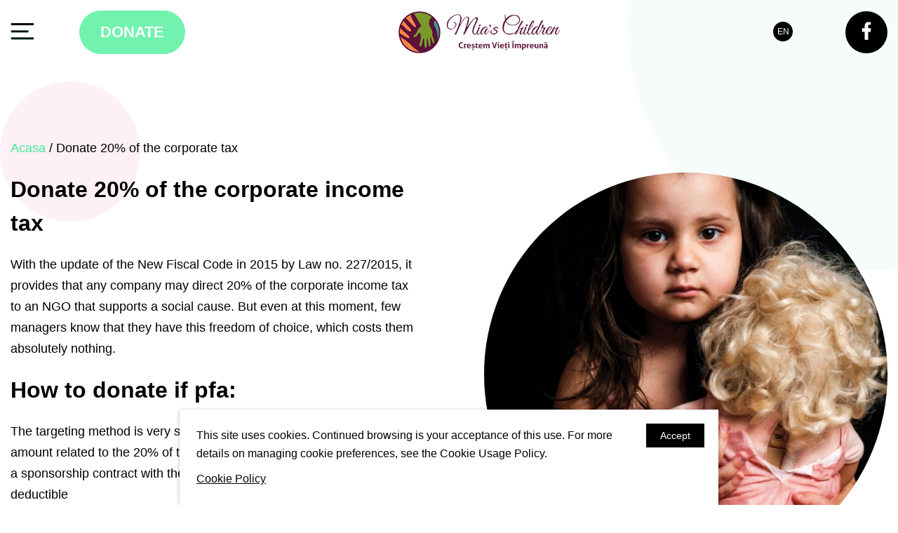

--- FILE ---
content_type: text/html; charset=UTF-8
request_url: https://www.mias-children.ro/en/donate-20-of-the-corporate-tax/
body_size: 28620
content:
<!DOCTYPE html>
<!--[if lt IE 7]><html lang="en-GB" class="no-js lt-ie9 lt-ie8 lt-ie7"><![endif]-->
<!--[if (IE 7)&!(IEMobile)]><html lang="en-GB" class="no-js lt-ie9 lt-ie8"><![endif]-->
<!--[if (IE 8)&!(IEMobile)]><html lang="en-GB" class="no-js lt-ie9"><![endif]-->
<!--[if gt IE 8]><!--> <html lang="en-GB" class="no-js"><!--<![endif]-->
	<head>
<meta charset="UTF-8" />
<meta name="description" content="Donate 20% of the corporate tax - Mia&#039;s Children" />
<meta name="keywords" content="donate, corporate, income, taxwith, update, fiscal, 227/2015, provides, company, direct, supports, social, cause, moment, managers, freedom, choice, which, costs, absolutely, nothinghow, donate, pfathe, targeting, method" />
<meta name="author" content="Arnia Software" />
<meta property="og:locale" content="en_US" />
<meta property="og:description" content="Donate 20% of the corporate tax - Mia&#039;s Children" />
<meta property="og:keywords" content="donate, corporate, income, taxwith, update, fiscal, 227/2015, provides, company, direct, supports, social, cause, moment, managers, freedom, choice, which, costs, absolutely, nothinghow, donate, pfathe, targeting, method" />
<meta property="og:title" content="Donate 20% of the corporate tax - Mia&#039;s Children" />
<meta property="og:type" content="website" />
<meta property="og:url" content="https://www.mias-children.ro/en/donate-20-of-the-corporate-tax/" />
<meta property="og:site_name" content="Mia&#039;s Children" />
<meta name="twitter:card" content="summary_large_image" />
<meta name="twitter:site" content="Mia&#039;s Children" />
<meta name="twitter:title" content="Donate 20% of the corporate tax - Mia&#039;s Children" />
<meta name="twitter:description" content="Donate 20% of the corporate tax - Mia&#039;s Children" />
<meta http-equiv="X-UA-Compatible" content="IE=edge,chrome=1" />
<meta name="HandheldFriendly" content="True" />
<meta name="MobileOptimized" content="320" />
<meta http-equiv="pragma" content="no-cache">
<meta http-equiv="expires" content="-1">
<meta name="viewport" content="width=device-width, initial-scale=1.0, maximum-scale=1.0, user-scalable=no" />
<meta name="expires" content="never" />
<meta name="revisit-after" content="1 Days" />
<meta name="googlebot" content="index, follow, max-snippet:-1, max-image-preview:large, max-video-preview:-1" />
<meta name="bingbot" content="index, follow, max-snippet:-1, max-image-preview:large, max-video-preview:-1" />
<link rel="icon" type="image/png" sizes="16x16" href="https://www.mias-children.ro/wp-content/themes/mia/assets/images/favicon.png">
<meta name='robots' content='index, follow, max-image-preview:large, max-snippet:-1, max-video-preview:-1' />
<link rel="alternate" href="https://www.mias-children.ro/doneaza-20-din-impozitul-pe-profit-al-firmei/" hreflang="ro" />
<link rel="alternate" href="https://www.mias-children.ro/en/donate-20-of-the-corporate-tax/" hreflang="en" />
<!-- This site is optimized with the Yoast SEO plugin v24.8.1 - https://yoast.com/wordpress/plugins/seo/ -->
<title>Donate 20% of the corporate tax - Mia&#039;s Children</title>
<link rel="canonical" href="https://www.mias-children.ro/en/donate-20-of-the-corporate-tax/" />
<meta property="og:locale" content="en_GB" />
<meta property="og:locale:alternate" content="ro_RO" />
<meta property="og:type" content="article" />
<meta property="og:title" content="Donate 20% of the corporate tax - Mia&#039;s Children" />
<meta property="og:description" content="Donate 20% of the corporate income tax With the update of the New Fiscal Code in 2015 by Law no. 227/2015, it provides that any company may direct 20% of the corporate income tax to an NGO that supports a social cause. But even at this moment, few managers know that they have this freedom [&hellip;]" />
<meta property="og:url" content="https://www.mias-children.ro/en/donate-20-of-the-corporate-tax/" />
<meta property="og:site_name" content="Mia&#039;s Children" />
<meta property="article:modified_time" content="2024-10-03T10:52:30+00:00" />
<meta property="og:image" content="https://www.mias-children.ro/wp-content/uploads/2020/03/PosterCopiiColor_A4_33-600x600.jpg" />
<meta name="twitter:card" content="summary_large_image" />
<meta name="twitter:label1" content="Estimated reading time" />
<meta name="twitter:data1" content="3 minutes" />
<!-- / Yoast SEO plugin. -->
<link rel='dns-prefetch' href='//ajax.googleapis.com' />
<link rel='dns-prefetch' href='//stackpath.bootstrapcdn.com' />
<link type="text/css" rel="stylesheet" href="https://www.mias-children.ro/wp-content/cache/comet-cache/htmlc/public/www-mias-children-ro/5/c/6/5/6/7105c292a4a6935b8a082f716e3b6724-compressor-part.css" media="all" />
<link rel='stylesheet' id='bootstrap-css' href='https://stackpath.bootstrapcdn.com/bootstrap/4.4.1/css/bootstrap.min.css?ver=1.1' type='text/css' media='all' />
<link type="text/css" rel="stylesheet" href="https://www.mias-children.ro/wp-content/cache/comet-cache/htmlc/public/www-mias-children-ro/5/c/6/5/6/7f9b986bf75168cb6e118b68cb85aac2-compressor-part.css" media="all" />
</head>

	<body class="page-template page-template-templates page-template-donate20 page-template-templatesdonate20-php page page-id-539" >
				<div id="fb-root"></div>
		<script async defer crossorigin="anonymous" src="https://connect.facebook.net/en_US/sdk.js#xfbml=1&version=v6.0&appId=190530417735175&autoLogAppEvents=1"></script>

		<header id="site-header">
			<div class="container">
				<div class="row pos-rel">
					<div class="col-12 d-xl-flex align-items-center justify-content-between">
						<div class="header-item d-none d-xl-inline-block">
							<a href="#" class="nav-open">
								<img src="https://www.mias-children.ro/wp-content/themes/mia/assets/images/nav-open.svg">
							</a>
							<form action="https://www.paypal.com/cgi-bin/webscr" method="post" target="_blank" class="donate-form">
<input type="hidden" name="cmd" value="_s-xclick">
<input type="hidden" name="hosted_button_id" value="PQW5AAGBWUPEW">
<input type="submit" value="Donate" border="0" name="submit" class="bttn bttn-primary donate margin-left">
</form>
						</div>
						<div class="header-item text-xl-center mobile-middle">
							
	<div class="logo">
	    	        <a href="https://www.mias-children.ro/" title="Mia&#039;s Children">
	            <img src="https://www.mias-children.ro/wp-content/themes/mia/assets/images/logo.png">
	        </a>
	    	</div>
							<a href="#" class="nav-open d-xl-none">
								<img src="https://www.mias-children.ro/wp-content/themes/mia/assets/images/nav-open.svg">
							</a>
						</div>
						<div class="header-item d-none d-xl-inline-block">
							
	<div class="language-switcher">
	    <ul>	<li class="lang-item lang-item-7 lang-item-ro lang-item-first"><a  lang="ro-RO" hreflang="ro-RO" href="https://www.mias-children.ro/doneaza-20-din-impozitul-pe-profit-al-firmei/">Ro</a></li>
	<li class="lang-item lang-item-4 lang-item-en current-lang"><a  lang="en-GB" hreflang="en-GB" href="https://www.mias-children.ro/en/donate-20-of-the-corporate-tax/">En</a></li>
</ul>
	</div>

	<div class="header-social">
	    <a href="https://www.facebook.com/MiasChildrenRo/" target="_blank">
	        <img src="https://www.mias-children.ro/wp-content/themes/mia/assets/images/facebook.svg">
	    </a>
	</div>
						</div>
					</div>
				</div>
			</div>
		</header>
					<nav role="navigation" id="main-menu">
				<div class="container">
					<div class="row pos-rel">
						<div class="col-12 d-xl-flex align-items-center justify-content-between">
							<div class="header-item d-none d-xl-inline-block">
								<a href="#" class="nav-close">
									<img src="https://www.mias-children.ro/wp-content/themes/mia/assets/images/nav-close.svg">
								</a>
								<form action="https://www.paypal.com/cgi-bin/webscr" method="post" target="_blank" class="donate-form">
<input type="hidden" name="cmd" value="_s-xclick">
<input type="hidden" name="hosted_button_id" value="PQW5AAGBWUPEW">
<input type="submit" value="Donate" border="0" name="submit" class="bttn bttn-primary donate margin-left">
</form>
							</div>
							<div class="header-item text-xl-center mobile-middle d-xl-none">
								
	<div class="logo">
	    	        <a href="https://www.mias-children.ro/" title="Mia&#039;s Children">
	            <img src="https://www.mias-children.ro/wp-content/themes/mia/assets/images/logo.png">
	        </a>
	    	</div>
								<a href="#" class="nav-close d-xl-none">
									<img src="https://www.mias-children.ro/wp-content/themes/mia/assets/images/nav-close.svg">
								</a>
							</div>
							<div class="header-item text-center mobile-inner-menu">
								<ul id="menu-main-menu-en" class="menu"><li id="menu-item-581" class="menu-item menu-item-type-post_type menu-item-object-page menu-item-home menu-item-581"><a href="https://www.mias-children.ro/en/">Home</a></li>
<li id="menu-item-551" class="drop menu-item menu-item-type-custom menu-item-object-custom menu-item-has-children menu-item-551"><a href="#">Who we are</a>
<ul class="sub-menu">
	<li id="menu-item-552" class="back menu-item menu-item-type-custom menu-item-object-custom menu-item-552"><a href="#">Back</a></li>
	<li id="menu-item-560" class="menu-item menu-item-type-post_type menu-item-object-page menu-item-560"><a href="https://www.mias-children.ro/en/our-story/">Our story</a></li>
	<li id="menu-item-554" class="menu-item menu-item-type-post_type menu-item-object-page menu-item-554"><a href="https://www.mias-children.ro/en/a-chance-at-a-better-life/">A chance at a better life</a></li>
	<li id="menu-item-555" class="menu-item menu-item-type-post_type menu-item-object-page menu-item-555"><a href="https://www.mias-children.ro/en/from-the-cradle-to-graduation/">From the cradle to graduation</a></li>
	<li id="menu-item-561" class="menu-item menu-item-type-post_type menu-item-object-page menu-item-561"><a href="https://www.mias-children.ro/en/making-a-living-every-day/">Making a living, every day</a></li>
	<li id="menu-item-567" class="menu-item menu-item-type-post_type menu-item-object-page menu-item-567"><a href="https://www.mias-children.ro/en/health-care-and-harmony/">Health, care and harmony</a></li>
	<li id="menu-item-570" class="menu-item menu-item-type-post_type menu-item-object-page menu-item-570"><a href="https://www.mias-children.ro/en/results/">Results</a></li>
	<li id="menu-item-571" class="menu-item menu-item-type-post_type menu-item-object-page menu-item-571"><a href="https://www.mias-children.ro/en/gallery/">Gallery</a></li>
</ul>
</li>
<li id="menu-item-1081" class="drop menu-item menu-item-type-custom menu-item-object-custom menu-item-has-children menu-item-1081"><a href="#">News</a>
<ul class="sub-menu">
	<li id="menu-item-1082" class="back menu-item menu-item-type-custom menu-item-object-custom menu-item-1082"><a href="#">Back</a></li>
	<li id="menu-item-598" class="drop menu-item menu-item-type-post_type menu-item-object-page menu-item-598"><a href="https://www.mias-children.ro/en/news/">News</a></li>
	<li id="menu-item-1078" class="menu-item menu-item-type-custom menu-item-object-custom menu-item-1078"><a href="https://www.mias-children.ro/wp-content/uploads/2025/03/Raport-Activitate-2024.pdf">Activity Report 2024</a></li>
</ul>
</li>
<li id="menu-item-574" class="menu-item menu-item-type-post_type menu-item-object-page menu-item-574"><a href="https://www.mias-children.ro/en/friends/">Friends</a></li>
<li id="menu-item-576" class="drop menu-item menu-item-type-custom menu-item-object-custom current-menu-ancestor current-menu-parent menu-item-has-children menu-item-576"><a href="#">Contribute</a>
<ul class="sub-menu">
	<li id="menu-item-577" class="back menu-item menu-item-type-custom menu-item-object-custom menu-item-577"><a href="#">Back</a></li>
	<li id="menu-item-575" class="menu-item menu-item-type-post_type menu-item-object-page menu-item-575"><a href="https://www.mias-children.ro/en/contribute/">Contribute</a></li>
	<li id="menu-item-578" class="menu-item menu-item-type-post_type menu-item-object-page menu-item-578"><a href="https://www.mias-children.ro/en/donate/">Donate</a></li>
	<li id="menu-item-579" class="menu-item menu-item-type-post_type menu-item-object-page current-menu-item page_item page-item-539 current_page_item menu-item-579"><a href="https://www.mias-children.ro/en/donate-20-of-the-corporate-tax/" aria-current="page">Donate 20% of tax</a></li>
	<li id="menu-item-596" class="menu-item menu-item-type-post_type menu-item-object-page menu-item-596"><a href="https://www.mias-children.ro/en/redirect-3-5/">Redirect 3.5%</a></li>
	<li id="menu-item-691" class="menu-item menu-item-type-post_type menu-item-object-page menu-item-691"><a href="https://www.mias-children.ro/en/volunteering/">Volunteering</a></li>
</ul>
</li>
<li id="menu-item-580" class="menu-item menu-item-type-post_type menu-item-object-page menu-item-580"><a href="https://www.mias-children.ro/en/contact-2/">Contact</a></li>
</ul>								<div class="mobile-addon d-block d-xl-none">
									
	<div class="language-switcher">
	    <ul>	<li class="lang-item lang-item-7 lang-item-ro lang-item-first"><a  lang="ro-RO" hreflang="ro-RO" href="https://www.mias-children.ro/doneaza-20-din-impozitul-pe-profit-al-firmei/">Ro</a></li>
	<li class="lang-item lang-item-4 lang-item-en current-lang"><a  lang="en-GB" hreflang="en-GB" href="https://www.mias-children.ro/en/donate-20-of-the-corporate-tax/">En</a></li>
</ul>
	</div>

	<div class="header-social">
	    <a href="https://www.facebook.com/MiasChildrenRo/" target="_blank">
	        <img src="https://www.mias-children.ro/wp-content/themes/mia/assets/images/facebook.svg">
	    </a>
	</div>
								</div>
								<div class="mobile-addon d-block d-xl-none">
									<form action="https://www.paypal.com/cgi-bin/webscr" method="post" target="_blank" class="donate-form">
<input type="hidden" name="cmd" value="_s-xclick">
<input type="hidden" name="hosted_button_id" value="PQW5AAGBWUPEW">
<input type="submit" value="Donate" border="0" name="submit" class="bttn bttn-primary donate margin-left">
</form>
								</div>
							</div>
						</div>
					</div>
				</div>
			</nav>
				<div class="bubble-container overflow-hidden">
			<div class="bubble big light-green top-45-right-45"></div>
		</div>
		<div class="header-spacer"></div>

<section class="padd-full-full section-page section-content">
    <div class="bubble small light-red top-left"></div>
    <div class="container">
        <div class="row">
            <div class="col-12">
                <p id="breadcrumbs"><span><span><a href="https://www.mias-children.ro/en/">Acasa</a></span> / <span class="breadcrumb_last" aria-current="page">Donate 20% of the corporate tax</span></span></p>            </div>
        </div>
        <div class="row">
            <div class="col-12">
                            <div class="page-content">
                                    
<div class="wp-block-columns alignwide is-layout-flex wp-container-core-columns-is-layout-1 wp-block-columns-is-layout-flex">
<div class="wp-block-column is-layout-flow wp-block-column-is-layout-flow">
<h2 class="wp-block-heading">Donate 20% of the corporate income tax</h2>



<p>With the update of the New Fiscal Code in 2015 by Law no. 227/2015, it provides that any company may direct 20% of the corporate income tax to an NGO that supports a social cause. But even at this moment, few managers know that they have this freedom of choice, which costs them absolutely nothing.</p>



<h2 class="wp-block-heading">How to donate if pfa:</h2>



<p>The targeting method is very simple: the company calculates the amount related to the 20% of the corporate income tax, then concludes a sponsorship contract with the supported NGO, the expenses being deductible</p>



<h2 class="has-text-color has-text-align-left green-text wp-block-heading" style="color:#71f2af">EXTRACTS FROM THE TAX CODE, TITLE 2, CAP. II, ART. 25, ALIN. 4, LIT. I)</h2>



<p>(…) The taxpayers who carry out sponsorships and / or patronage acts, according to the provisions of Law no. 32/1994 regarding the sponsorship, as subsequently amended, (…) subtract from the corporate income tax due the amounts related to the minimum limit specified below:</p>



<ul class="wp-block-list"><li>5% (per thousand) to the turnover;</li><li>20% (percent) of the corporate income tax due.</li></ul>
</div>



<div class="wp-block-column is-layout-flow wp-block-column-is-layout-flow">
<figure class="wp-block-image size-post-square-medium"><img fetchpriority="high" decoding="async" width="600" height="600" src="https://www.mias-children.ro/wp-content/uploads/2020/03/PosterCopiiColor_A4_33-600x600.jpg" alt="" class="wp-image-402" srcset="https://www.mias-children.ro/wp-content/uploads/2020/03/PosterCopiiColor_A4_33-600x600.jpg 600w, https://www.mias-children.ro/wp-content/uploads/2020/03/PosterCopiiColor_A4_33-150x150.jpg 150w, https://www.mias-children.ro/wp-content/uploads/2020/03/PosterCopiiColor_A4_33-125x125.jpg 125w, https://www.mias-children.ro/wp-content/uploads/2020/03/PosterCopiiColor_A4_33-810x810.jpg 810w, https://www.mias-children.ro/wp-content/uploads/2020/03/PosterCopiiColor_A4_33-450x450.jpg 450w, https://www.mias-children.ro/wp-content/uploads/2020/03/PosterCopiiColor_A4_33-300x300.jpg 300w, https://www.mias-children.ro/wp-content/uploads/2020/03/PosterCopiiColor_A4_33-800x800.jpg 800w" sizes="(max-width: 600px) 100vw, 600px" /></figure>
</div>
</div>



<div class="wp-block-columns alignwide align-top is-layout-flex wp-container-core-columns-is-layout-2 wp-block-columns-is-layout-flex">
<div class="wp-block-column is-layout-flow wp-block-column-is-layout-flow">
<h2 class="wp-block-heading">Sponsorships can be done in money or goods</h2>



<p>Sponsorship involves the conclusion of a contract in two copies between the sponsor and the beneficiary, with stamp and signature respectively registration number. In order for this contract to have legal value, there must be proof of the sponsorship offer / receipt.</p>



<p> This means:</p>



<ul class="wp-block-list"><li>receipt or payment order in the case of money sponsorships.</li><li>minutes of delivery or receipt of invoice for goods.</li></ul>



<p>The sponsor will make the following accounting records:</p>



<ul class="wp-block-list"><li>6582 &#8211; “Grants and grants awarded” =…%</li><li>5121 &#8211; Bank (if made by transfer)</li><li>5311 &#8211; House (if cash payment is made)</li><li>6582 &#8211; &#8220;Grants and grants awarded&#8221; = 3XX (if sponsorship is done in products)</li></ul>
</div>



<div class="wp-block-column is-layout-flow wp-block-column-is-layout-flow">
<h2 class="wp-block-heading">What are the benefits?</h2>



<p>At the micro level, the company that chooses to direct 20% of the corporate income tax to an NGO that supports a social cause benefits from the following advantages:</p>



<ul class="wp-block-list"><li>the freedom to choose the destination of an amount that, under other conditions, would reach the state anyway;</li><li>contribution to a noble cause through a 100% transparent procedure, without any expense.</li></ul>



<p>At the macro level, the contribution of each company to this program would make a significant progress in solving and preventing social problems.</p>
</div>
</div>



<div class="wp-block-buttons aligncenter is-layout-flex wp-block-buttons-is-layout-flex">
<div class="wp-block-button"><a class="wp-block-button__link" href="https://www.mias-children.ro/wp-content/uploads/2020/03/CONTRACT-DE-SPONSORIZARE_Mias-Children-2019.doc">DOWNLOAD THE SPONSORING CONTRACT</a></div>
</div>



<p></p>



<h2 class="wp-block-heading">Accounting record of sponsorships:</h2>



<p>Sponsorship in money or goods will be recorded in the accounting records of the sponsor and the beneficiary of the sponsorship, if by law they have the obligation to organize and manage their own accounting, based on the documents attesting the payment or the delivery of the goods respectively.</p>



<p>In the case of goods, they are evaluated as follows:</p>



<ul class="wp-block-list"><li>at the sponsor&#8217;s sale price, excluding VAT, if the goods are produced by the sponsor;</li><li>at the purchase price on the market, excluding VAT, if the sponsor only sells those goods, a fact proved on the basis of the purchase tax invoice;</li><li>at the customs value of the goods received as sponsorship from abroad.</li></ul>
                                </div>
                        </div>
        </div>

        <div class="row">
            <div class="col-12">
                <div class="box big">
                    <div class="wp-block-columns alignwide align-top no-bottom-margin">
                        <div class="wp-block-column"><h3>Steps to follow:</h3>
<ol>
<li>Download the sponsorship contract</li>
<li>Complete it with the company data and the amount you want to donate.</li>
<li>Check the amount does not exceed the legal limits.</li>
<li>Send the document by email to mia.scarlat@mias-children.ro and we will respond.</li>
<li>Transfer the money to one of the adjacent accounts or, as the case may be, deliver the goods to us.</li>
</ol>
</div>
                        <div class="wp-block-column"><h3>Bank accounts</h3>
<p><!-- wp:paragraph --></p>
<p>BANCA TRANSILVANIA (branch Militari), BUCHAREST SWIFT CODE BTRLRO22 BB1</p>
<p><!-- /wp:paragraph --> <!-- wp:paragraph --></p>
<p><strong>LEI Account</strong> RO67BTRLRONCRT0P63789503</p>
<p><!-- /wp:paragraph --> <!-- wp:paragraph --></p>
<p><strong>USD Account</strong> RO49BTRLUSDCRT0P63789501</p>
<p><!-- /wp:paragraph --> <!-- wp:paragraph --></p>
<p><strong>EUR</strong> <strong>Account </strong>RO09BTRLEURCRT0P63789501</p>
</div>
                        <div class="wp-block-column"><h3>Contact</h3>
<p>Email <a class="c-link" href="mailto:mia.scarlat@gmail.com" target="_blank" rel="noopener noreferrer" data-stringify-link="mailto:mia.scarlat@gmail.com" data-sk="tooltip_parent" aria-haspopup="menu">mia.scarlat@gmail.com</a></p>
<p><!-- /wp:paragraph --> <!-- wp:paragraph --></p>
<p>Phone +40 726 772 282</p>
<p><!-- /wp:paragraph --> <!-- wp:paragraph --></p>
<p>Address Drumul Bacriului Street no. 44C Red Village, Chiajna Commune, Ilfov County 077040</p>
</div>
                    </div>
                </div>
            </div>
        </div>

    </div>
</section>

		<footer id="footer">
			<div class="padd-full-quarter">
				<div class="container">
					<div class="row">
													<div class="col-12 col-md-6 offset-md-3 col-xl-3 offset-xl-0">
								<div class="widget_text widget widget_custom_html"><div class="widget_text widget-content"><div class="textwidget custom-html-widget"><div class="fb-page" data-href="https://www.facebook.com/MiasChildrenRo/" data-tabs="" data-width="" data-height="" data-small-header="false" data-adapt-container-width="true" data-hide-cover="false" data-show-facepile="false"><blockquote cite="https://www.facebook.com/MiasChildrenRo/" class="fb-xfbml-parse-ignore"><a href="https://www.facebook.com/MiasChildrenRo/">Mia&#039;s Children</a></blockquote></div></div></div></div>							</div>
																			<div class="col-12 col-md-8 offset-md-2 offset-xl-1">
								<div class="row">
									<div class="col-12 col-xl-4"><div class="widget widget_text"><div class="widget-content">			<div class="textwidget"><p>&nbsp;</p>
<p>&nbsp;</p>
<p>&nbsp;</p>
<p>&nbsp;</p>
</div>
		</div></div></div><div class="widget_text col-12 col-xl-4"><div class="widget_text widget widget_custom_html"><div class="widget_text widget-content"><h2 class="widget-title subheading heading-size-3">Powered by:</h2><div class="textwidget custom-html-widget"><div><a href="https://www.arnia.com/" target="_blank" rel="noopener"><img class="alignnone size-full wp-image-139" src="https://www.mias-children.ro/wp-content/uploads/2020/03/arnia-logo.png" alt="" width="174" height="46" /></a></div>

<div class="signature-container">
	<div class="signature-text">Crafted By</div>

	<a href="https://www.in2it.ro/" target="_blank" rel="noopener"><img class="alignnone size-full wp-image-772" src="https://www.mias-children.ro/wp-content/themes/mia/assets/images/in2it-logo-signature.png" alt="" /></a>
</div></div></div></div></div><div class="col-12 col-xl-4"><div class="widget widget_nav_menu"><div class="widget-content"><h2 class="widget-title subheading heading-size-3">Links</h2><div class="menu-footer-menu-en-container"><ul id="menu-footer-menu-en" class="menu"><li id="menu-item-604" class="menu-item menu-item-type-post_type menu-item-object-page menu-item-privacy-policy menu-item-604"><a rel="privacy-policy" href="https://www.mias-children.ro/en/privacy-policy/">Privacy policy</a></li>
<li id="menu-item-601" class="menu-item menu-item-type-post_type menu-item-object-page menu-item-601"><a href="https://www.mias-children.ro/en/cookie-policy/">Cookie policy</a></li>
<li id="menu-item-600" class="menu-item menu-item-type-post_type menu-item-object-page menu-item-600"><a href="https://www.mias-children.ro/en/terms-and-conditions/">Terms and conditions</a></li>
</ul></div></div></div></div>								</div>
							</div>
											</div>
					<div class="row padd-quarter-0">
						<div class="col-12 text-center">
							<p class="copyright">&copy; 2026 Mia&#039;s Children. All rights reserved.</p>
						</div>
					</div>
				</div>
			</div>
		</footer><!-- #site-footer -->
		
<!--footer-scripts-->

<script type="text/javascript" src="https://www.mias-children.ro/wp-content/plugins/contact-form-7/includes/swv/js/index.js?ver=5.7.6" id="swv-js"></script>
<script type="text/javascript" id="contact-form-7-js-extra">
/* <![CDATA[ */
var wpcf7 = {"api":{"root":"https:\/\/www.mias-children.ro\/wp-json\/","namespace":"contact-form-7\/v1"},"cached":"1"};
/* ]]> */
</script>
<script type="text/javascript" src="https://www.mias-children.ro/wp-content/plugins/contact-form-7/includes/js/index.js?ver=5.7.6" id="contact-form-7-js"></script>
<script type="text/javascript" src="https://ajax.googleapis.com/ajax/libs/jquery/3.4.1/jquery.min.js?ver=1.1" id="jquery-js"></script>
<script type="text/javascript" src="https://www.mias-children.ro/wp-content/themes/mia/assets/js/cookie-bar.js?ver=6.7.2" id="cookie-bar-js"></script>
<script type="text/javascript" src="https://www.mias-children.ro/wp-content/themes/mia/assets/js/vendor.js?ver=6.7.2" id="vendor-js"></script>
<script type="text/javascript" src="https://www.mias-children.ro/wp-content/themes/mia/assets/js/main.js?ver=1.1" id="main-js"></script>
<script type="text/javascript" src="https://www.google.com/recaptcha/api.js?render=6LdM0O4UAAAAANy2i0effLMKJYXvRzgegq4zLpGo&amp;ver=3.0" id="google-recaptcha-js"></script>
<script type="text/javascript" src="https://www.mias-children.ro/wp-includes/js/dist/vendor/wp-polyfill.min.js?ver=3.15.0" id="wp-polyfill-js"></script>
<script type="text/javascript" id="wpcf7-recaptcha-js-extra">
/* <![CDATA[ */
var wpcf7_recaptcha = {"sitekey":"6LdM0O4UAAAAANy2i0effLMKJYXvRzgegq4zLpGo","actions":{"homepage":"homepage","contactform":"contactform"}};
/* ]]> */
</script>
<script type="text/javascript" src="https://www.mias-children.ro/wp-content/plugins/contact-form-7/modules/recaptcha/index.js?ver=5.7.6" id="wpcf7-recaptcha-js"></script>
<script type="text/javascript">
(function() {
				var expirationDate = new Date();
				expirationDate.setTime( expirationDate.getTime() + 31536000 * 1000 );
				document.cookie = "pll_language=en; expires=" + expirationDate.toUTCString() + "; path=/; secure; SameSite=Lax";
			}());

</script>

<!--footer-scripts-->
	</body>
</html>

<!-- Comet Cache HTML Compressor took 0.00918 seconds (overall). -->

<!-- *´¨)
     ¸.•´¸.•*´¨) ¸.•*¨)
     (¸.•´ (¸.•` ¤ Comet Cache is Fully Functional ¤ ´¨) -->

<!-- Cache File Version Salt:       n/a -->

<!-- Cache File URL:                https://www.mias-children.ro/en/donate-20-of-the-corporate-tax/ -->
<!-- Cache File Path:               /cache/comet-cache/cache/https/www-mias-children-ro/en/donate-20-of-the-corporate-tax.html -->

<!-- Cache File Generated Via:      HTTP request -->
<!-- Cache File Generated On:       Jan 12th, 2026 @ 8:37 pm UTC -->
<!-- Cache File Generated In:       0.45268 seconds -->

<!-- Cache File Expires On:         Jan 19th, 2026 @ 8:37 pm UTC -->
<!-- Cache File Auto-Rebuild On:    Jan 19th, 2026 @ 8:37 pm UTC -->

<!-- Loaded via Cache On:    Jan 15th, 2026 @ 6:59 pm UTC -->
<!-- Loaded via Cache In:    0.00220 seconds -->

--- FILE ---
content_type: text/html; charset=utf-8
request_url: https://www.google.com/recaptcha/api2/anchor?ar=1&k=6LdM0O4UAAAAANy2i0effLMKJYXvRzgegq4zLpGo&co=aHR0cHM6Ly93d3cubWlhcy1jaGlsZHJlbi5ybzo0NDM.&hl=en&v=9TiwnJFHeuIw_s0wSd3fiKfN&size=invisible&anchor-ms=20000&execute-ms=30000&cb=mbbh89h0ppnm
body_size: 48083
content:
<!DOCTYPE HTML><html dir="ltr" lang="en"><head><meta http-equiv="Content-Type" content="text/html; charset=UTF-8">
<meta http-equiv="X-UA-Compatible" content="IE=edge">
<title>reCAPTCHA</title>
<style type="text/css">
/* cyrillic-ext */
@font-face {
  font-family: 'Roboto';
  font-style: normal;
  font-weight: 400;
  font-stretch: 100%;
  src: url(//fonts.gstatic.com/s/roboto/v48/KFO7CnqEu92Fr1ME7kSn66aGLdTylUAMa3GUBHMdazTgWw.woff2) format('woff2');
  unicode-range: U+0460-052F, U+1C80-1C8A, U+20B4, U+2DE0-2DFF, U+A640-A69F, U+FE2E-FE2F;
}
/* cyrillic */
@font-face {
  font-family: 'Roboto';
  font-style: normal;
  font-weight: 400;
  font-stretch: 100%;
  src: url(//fonts.gstatic.com/s/roboto/v48/KFO7CnqEu92Fr1ME7kSn66aGLdTylUAMa3iUBHMdazTgWw.woff2) format('woff2');
  unicode-range: U+0301, U+0400-045F, U+0490-0491, U+04B0-04B1, U+2116;
}
/* greek-ext */
@font-face {
  font-family: 'Roboto';
  font-style: normal;
  font-weight: 400;
  font-stretch: 100%;
  src: url(//fonts.gstatic.com/s/roboto/v48/KFO7CnqEu92Fr1ME7kSn66aGLdTylUAMa3CUBHMdazTgWw.woff2) format('woff2');
  unicode-range: U+1F00-1FFF;
}
/* greek */
@font-face {
  font-family: 'Roboto';
  font-style: normal;
  font-weight: 400;
  font-stretch: 100%;
  src: url(//fonts.gstatic.com/s/roboto/v48/KFO7CnqEu92Fr1ME7kSn66aGLdTylUAMa3-UBHMdazTgWw.woff2) format('woff2');
  unicode-range: U+0370-0377, U+037A-037F, U+0384-038A, U+038C, U+038E-03A1, U+03A3-03FF;
}
/* math */
@font-face {
  font-family: 'Roboto';
  font-style: normal;
  font-weight: 400;
  font-stretch: 100%;
  src: url(//fonts.gstatic.com/s/roboto/v48/KFO7CnqEu92Fr1ME7kSn66aGLdTylUAMawCUBHMdazTgWw.woff2) format('woff2');
  unicode-range: U+0302-0303, U+0305, U+0307-0308, U+0310, U+0312, U+0315, U+031A, U+0326-0327, U+032C, U+032F-0330, U+0332-0333, U+0338, U+033A, U+0346, U+034D, U+0391-03A1, U+03A3-03A9, U+03B1-03C9, U+03D1, U+03D5-03D6, U+03F0-03F1, U+03F4-03F5, U+2016-2017, U+2034-2038, U+203C, U+2040, U+2043, U+2047, U+2050, U+2057, U+205F, U+2070-2071, U+2074-208E, U+2090-209C, U+20D0-20DC, U+20E1, U+20E5-20EF, U+2100-2112, U+2114-2115, U+2117-2121, U+2123-214F, U+2190, U+2192, U+2194-21AE, U+21B0-21E5, U+21F1-21F2, U+21F4-2211, U+2213-2214, U+2216-22FF, U+2308-230B, U+2310, U+2319, U+231C-2321, U+2336-237A, U+237C, U+2395, U+239B-23B7, U+23D0, U+23DC-23E1, U+2474-2475, U+25AF, U+25B3, U+25B7, U+25BD, U+25C1, U+25CA, U+25CC, U+25FB, U+266D-266F, U+27C0-27FF, U+2900-2AFF, U+2B0E-2B11, U+2B30-2B4C, U+2BFE, U+3030, U+FF5B, U+FF5D, U+1D400-1D7FF, U+1EE00-1EEFF;
}
/* symbols */
@font-face {
  font-family: 'Roboto';
  font-style: normal;
  font-weight: 400;
  font-stretch: 100%;
  src: url(//fonts.gstatic.com/s/roboto/v48/KFO7CnqEu92Fr1ME7kSn66aGLdTylUAMaxKUBHMdazTgWw.woff2) format('woff2');
  unicode-range: U+0001-000C, U+000E-001F, U+007F-009F, U+20DD-20E0, U+20E2-20E4, U+2150-218F, U+2190, U+2192, U+2194-2199, U+21AF, U+21E6-21F0, U+21F3, U+2218-2219, U+2299, U+22C4-22C6, U+2300-243F, U+2440-244A, U+2460-24FF, U+25A0-27BF, U+2800-28FF, U+2921-2922, U+2981, U+29BF, U+29EB, U+2B00-2BFF, U+4DC0-4DFF, U+FFF9-FFFB, U+10140-1018E, U+10190-1019C, U+101A0, U+101D0-101FD, U+102E0-102FB, U+10E60-10E7E, U+1D2C0-1D2D3, U+1D2E0-1D37F, U+1F000-1F0FF, U+1F100-1F1AD, U+1F1E6-1F1FF, U+1F30D-1F30F, U+1F315, U+1F31C, U+1F31E, U+1F320-1F32C, U+1F336, U+1F378, U+1F37D, U+1F382, U+1F393-1F39F, U+1F3A7-1F3A8, U+1F3AC-1F3AF, U+1F3C2, U+1F3C4-1F3C6, U+1F3CA-1F3CE, U+1F3D4-1F3E0, U+1F3ED, U+1F3F1-1F3F3, U+1F3F5-1F3F7, U+1F408, U+1F415, U+1F41F, U+1F426, U+1F43F, U+1F441-1F442, U+1F444, U+1F446-1F449, U+1F44C-1F44E, U+1F453, U+1F46A, U+1F47D, U+1F4A3, U+1F4B0, U+1F4B3, U+1F4B9, U+1F4BB, U+1F4BF, U+1F4C8-1F4CB, U+1F4D6, U+1F4DA, U+1F4DF, U+1F4E3-1F4E6, U+1F4EA-1F4ED, U+1F4F7, U+1F4F9-1F4FB, U+1F4FD-1F4FE, U+1F503, U+1F507-1F50B, U+1F50D, U+1F512-1F513, U+1F53E-1F54A, U+1F54F-1F5FA, U+1F610, U+1F650-1F67F, U+1F687, U+1F68D, U+1F691, U+1F694, U+1F698, U+1F6AD, U+1F6B2, U+1F6B9-1F6BA, U+1F6BC, U+1F6C6-1F6CF, U+1F6D3-1F6D7, U+1F6E0-1F6EA, U+1F6F0-1F6F3, U+1F6F7-1F6FC, U+1F700-1F7FF, U+1F800-1F80B, U+1F810-1F847, U+1F850-1F859, U+1F860-1F887, U+1F890-1F8AD, U+1F8B0-1F8BB, U+1F8C0-1F8C1, U+1F900-1F90B, U+1F93B, U+1F946, U+1F984, U+1F996, U+1F9E9, U+1FA00-1FA6F, U+1FA70-1FA7C, U+1FA80-1FA89, U+1FA8F-1FAC6, U+1FACE-1FADC, U+1FADF-1FAE9, U+1FAF0-1FAF8, U+1FB00-1FBFF;
}
/* vietnamese */
@font-face {
  font-family: 'Roboto';
  font-style: normal;
  font-weight: 400;
  font-stretch: 100%;
  src: url(//fonts.gstatic.com/s/roboto/v48/KFO7CnqEu92Fr1ME7kSn66aGLdTylUAMa3OUBHMdazTgWw.woff2) format('woff2');
  unicode-range: U+0102-0103, U+0110-0111, U+0128-0129, U+0168-0169, U+01A0-01A1, U+01AF-01B0, U+0300-0301, U+0303-0304, U+0308-0309, U+0323, U+0329, U+1EA0-1EF9, U+20AB;
}
/* latin-ext */
@font-face {
  font-family: 'Roboto';
  font-style: normal;
  font-weight: 400;
  font-stretch: 100%;
  src: url(//fonts.gstatic.com/s/roboto/v48/KFO7CnqEu92Fr1ME7kSn66aGLdTylUAMa3KUBHMdazTgWw.woff2) format('woff2');
  unicode-range: U+0100-02BA, U+02BD-02C5, U+02C7-02CC, U+02CE-02D7, U+02DD-02FF, U+0304, U+0308, U+0329, U+1D00-1DBF, U+1E00-1E9F, U+1EF2-1EFF, U+2020, U+20A0-20AB, U+20AD-20C0, U+2113, U+2C60-2C7F, U+A720-A7FF;
}
/* latin */
@font-face {
  font-family: 'Roboto';
  font-style: normal;
  font-weight: 400;
  font-stretch: 100%;
  src: url(//fonts.gstatic.com/s/roboto/v48/KFO7CnqEu92Fr1ME7kSn66aGLdTylUAMa3yUBHMdazQ.woff2) format('woff2');
  unicode-range: U+0000-00FF, U+0131, U+0152-0153, U+02BB-02BC, U+02C6, U+02DA, U+02DC, U+0304, U+0308, U+0329, U+2000-206F, U+20AC, U+2122, U+2191, U+2193, U+2212, U+2215, U+FEFF, U+FFFD;
}
/* cyrillic-ext */
@font-face {
  font-family: 'Roboto';
  font-style: normal;
  font-weight: 500;
  font-stretch: 100%;
  src: url(//fonts.gstatic.com/s/roboto/v48/KFO7CnqEu92Fr1ME7kSn66aGLdTylUAMa3GUBHMdazTgWw.woff2) format('woff2');
  unicode-range: U+0460-052F, U+1C80-1C8A, U+20B4, U+2DE0-2DFF, U+A640-A69F, U+FE2E-FE2F;
}
/* cyrillic */
@font-face {
  font-family: 'Roboto';
  font-style: normal;
  font-weight: 500;
  font-stretch: 100%;
  src: url(//fonts.gstatic.com/s/roboto/v48/KFO7CnqEu92Fr1ME7kSn66aGLdTylUAMa3iUBHMdazTgWw.woff2) format('woff2');
  unicode-range: U+0301, U+0400-045F, U+0490-0491, U+04B0-04B1, U+2116;
}
/* greek-ext */
@font-face {
  font-family: 'Roboto';
  font-style: normal;
  font-weight: 500;
  font-stretch: 100%;
  src: url(//fonts.gstatic.com/s/roboto/v48/KFO7CnqEu92Fr1ME7kSn66aGLdTylUAMa3CUBHMdazTgWw.woff2) format('woff2');
  unicode-range: U+1F00-1FFF;
}
/* greek */
@font-face {
  font-family: 'Roboto';
  font-style: normal;
  font-weight: 500;
  font-stretch: 100%;
  src: url(//fonts.gstatic.com/s/roboto/v48/KFO7CnqEu92Fr1ME7kSn66aGLdTylUAMa3-UBHMdazTgWw.woff2) format('woff2');
  unicode-range: U+0370-0377, U+037A-037F, U+0384-038A, U+038C, U+038E-03A1, U+03A3-03FF;
}
/* math */
@font-face {
  font-family: 'Roboto';
  font-style: normal;
  font-weight: 500;
  font-stretch: 100%;
  src: url(//fonts.gstatic.com/s/roboto/v48/KFO7CnqEu92Fr1ME7kSn66aGLdTylUAMawCUBHMdazTgWw.woff2) format('woff2');
  unicode-range: U+0302-0303, U+0305, U+0307-0308, U+0310, U+0312, U+0315, U+031A, U+0326-0327, U+032C, U+032F-0330, U+0332-0333, U+0338, U+033A, U+0346, U+034D, U+0391-03A1, U+03A3-03A9, U+03B1-03C9, U+03D1, U+03D5-03D6, U+03F0-03F1, U+03F4-03F5, U+2016-2017, U+2034-2038, U+203C, U+2040, U+2043, U+2047, U+2050, U+2057, U+205F, U+2070-2071, U+2074-208E, U+2090-209C, U+20D0-20DC, U+20E1, U+20E5-20EF, U+2100-2112, U+2114-2115, U+2117-2121, U+2123-214F, U+2190, U+2192, U+2194-21AE, U+21B0-21E5, U+21F1-21F2, U+21F4-2211, U+2213-2214, U+2216-22FF, U+2308-230B, U+2310, U+2319, U+231C-2321, U+2336-237A, U+237C, U+2395, U+239B-23B7, U+23D0, U+23DC-23E1, U+2474-2475, U+25AF, U+25B3, U+25B7, U+25BD, U+25C1, U+25CA, U+25CC, U+25FB, U+266D-266F, U+27C0-27FF, U+2900-2AFF, U+2B0E-2B11, U+2B30-2B4C, U+2BFE, U+3030, U+FF5B, U+FF5D, U+1D400-1D7FF, U+1EE00-1EEFF;
}
/* symbols */
@font-face {
  font-family: 'Roboto';
  font-style: normal;
  font-weight: 500;
  font-stretch: 100%;
  src: url(//fonts.gstatic.com/s/roboto/v48/KFO7CnqEu92Fr1ME7kSn66aGLdTylUAMaxKUBHMdazTgWw.woff2) format('woff2');
  unicode-range: U+0001-000C, U+000E-001F, U+007F-009F, U+20DD-20E0, U+20E2-20E4, U+2150-218F, U+2190, U+2192, U+2194-2199, U+21AF, U+21E6-21F0, U+21F3, U+2218-2219, U+2299, U+22C4-22C6, U+2300-243F, U+2440-244A, U+2460-24FF, U+25A0-27BF, U+2800-28FF, U+2921-2922, U+2981, U+29BF, U+29EB, U+2B00-2BFF, U+4DC0-4DFF, U+FFF9-FFFB, U+10140-1018E, U+10190-1019C, U+101A0, U+101D0-101FD, U+102E0-102FB, U+10E60-10E7E, U+1D2C0-1D2D3, U+1D2E0-1D37F, U+1F000-1F0FF, U+1F100-1F1AD, U+1F1E6-1F1FF, U+1F30D-1F30F, U+1F315, U+1F31C, U+1F31E, U+1F320-1F32C, U+1F336, U+1F378, U+1F37D, U+1F382, U+1F393-1F39F, U+1F3A7-1F3A8, U+1F3AC-1F3AF, U+1F3C2, U+1F3C4-1F3C6, U+1F3CA-1F3CE, U+1F3D4-1F3E0, U+1F3ED, U+1F3F1-1F3F3, U+1F3F5-1F3F7, U+1F408, U+1F415, U+1F41F, U+1F426, U+1F43F, U+1F441-1F442, U+1F444, U+1F446-1F449, U+1F44C-1F44E, U+1F453, U+1F46A, U+1F47D, U+1F4A3, U+1F4B0, U+1F4B3, U+1F4B9, U+1F4BB, U+1F4BF, U+1F4C8-1F4CB, U+1F4D6, U+1F4DA, U+1F4DF, U+1F4E3-1F4E6, U+1F4EA-1F4ED, U+1F4F7, U+1F4F9-1F4FB, U+1F4FD-1F4FE, U+1F503, U+1F507-1F50B, U+1F50D, U+1F512-1F513, U+1F53E-1F54A, U+1F54F-1F5FA, U+1F610, U+1F650-1F67F, U+1F687, U+1F68D, U+1F691, U+1F694, U+1F698, U+1F6AD, U+1F6B2, U+1F6B9-1F6BA, U+1F6BC, U+1F6C6-1F6CF, U+1F6D3-1F6D7, U+1F6E0-1F6EA, U+1F6F0-1F6F3, U+1F6F7-1F6FC, U+1F700-1F7FF, U+1F800-1F80B, U+1F810-1F847, U+1F850-1F859, U+1F860-1F887, U+1F890-1F8AD, U+1F8B0-1F8BB, U+1F8C0-1F8C1, U+1F900-1F90B, U+1F93B, U+1F946, U+1F984, U+1F996, U+1F9E9, U+1FA00-1FA6F, U+1FA70-1FA7C, U+1FA80-1FA89, U+1FA8F-1FAC6, U+1FACE-1FADC, U+1FADF-1FAE9, U+1FAF0-1FAF8, U+1FB00-1FBFF;
}
/* vietnamese */
@font-face {
  font-family: 'Roboto';
  font-style: normal;
  font-weight: 500;
  font-stretch: 100%;
  src: url(//fonts.gstatic.com/s/roboto/v48/KFO7CnqEu92Fr1ME7kSn66aGLdTylUAMa3OUBHMdazTgWw.woff2) format('woff2');
  unicode-range: U+0102-0103, U+0110-0111, U+0128-0129, U+0168-0169, U+01A0-01A1, U+01AF-01B0, U+0300-0301, U+0303-0304, U+0308-0309, U+0323, U+0329, U+1EA0-1EF9, U+20AB;
}
/* latin-ext */
@font-face {
  font-family: 'Roboto';
  font-style: normal;
  font-weight: 500;
  font-stretch: 100%;
  src: url(//fonts.gstatic.com/s/roboto/v48/KFO7CnqEu92Fr1ME7kSn66aGLdTylUAMa3KUBHMdazTgWw.woff2) format('woff2');
  unicode-range: U+0100-02BA, U+02BD-02C5, U+02C7-02CC, U+02CE-02D7, U+02DD-02FF, U+0304, U+0308, U+0329, U+1D00-1DBF, U+1E00-1E9F, U+1EF2-1EFF, U+2020, U+20A0-20AB, U+20AD-20C0, U+2113, U+2C60-2C7F, U+A720-A7FF;
}
/* latin */
@font-face {
  font-family: 'Roboto';
  font-style: normal;
  font-weight: 500;
  font-stretch: 100%;
  src: url(//fonts.gstatic.com/s/roboto/v48/KFO7CnqEu92Fr1ME7kSn66aGLdTylUAMa3yUBHMdazQ.woff2) format('woff2');
  unicode-range: U+0000-00FF, U+0131, U+0152-0153, U+02BB-02BC, U+02C6, U+02DA, U+02DC, U+0304, U+0308, U+0329, U+2000-206F, U+20AC, U+2122, U+2191, U+2193, U+2212, U+2215, U+FEFF, U+FFFD;
}
/* cyrillic-ext */
@font-face {
  font-family: 'Roboto';
  font-style: normal;
  font-weight: 900;
  font-stretch: 100%;
  src: url(//fonts.gstatic.com/s/roboto/v48/KFO7CnqEu92Fr1ME7kSn66aGLdTylUAMa3GUBHMdazTgWw.woff2) format('woff2');
  unicode-range: U+0460-052F, U+1C80-1C8A, U+20B4, U+2DE0-2DFF, U+A640-A69F, U+FE2E-FE2F;
}
/* cyrillic */
@font-face {
  font-family: 'Roboto';
  font-style: normal;
  font-weight: 900;
  font-stretch: 100%;
  src: url(//fonts.gstatic.com/s/roboto/v48/KFO7CnqEu92Fr1ME7kSn66aGLdTylUAMa3iUBHMdazTgWw.woff2) format('woff2');
  unicode-range: U+0301, U+0400-045F, U+0490-0491, U+04B0-04B1, U+2116;
}
/* greek-ext */
@font-face {
  font-family: 'Roboto';
  font-style: normal;
  font-weight: 900;
  font-stretch: 100%;
  src: url(//fonts.gstatic.com/s/roboto/v48/KFO7CnqEu92Fr1ME7kSn66aGLdTylUAMa3CUBHMdazTgWw.woff2) format('woff2');
  unicode-range: U+1F00-1FFF;
}
/* greek */
@font-face {
  font-family: 'Roboto';
  font-style: normal;
  font-weight: 900;
  font-stretch: 100%;
  src: url(//fonts.gstatic.com/s/roboto/v48/KFO7CnqEu92Fr1ME7kSn66aGLdTylUAMa3-UBHMdazTgWw.woff2) format('woff2');
  unicode-range: U+0370-0377, U+037A-037F, U+0384-038A, U+038C, U+038E-03A1, U+03A3-03FF;
}
/* math */
@font-face {
  font-family: 'Roboto';
  font-style: normal;
  font-weight: 900;
  font-stretch: 100%;
  src: url(//fonts.gstatic.com/s/roboto/v48/KFO7CnqEu92Fr1ME7kSn66aGLdTylUAMawCUBHMdazTgWw.woff2) format('woff2');
  unicode-range: U+0302-0303, U+0305, U+0307-0308, U+0310, U+0312, U+0315, U+031A, U+0326-0327, U+032C, U+032F-0330, U+0332-0333, U+0338, U+033A, U+0346, U+034D, U+0391-03A1, U+03A3-03A9, U+03B1-03C9, U+03D1, U+03D5-03D6, U+03F0-03F1, U+03F4-03F5, U+2016-2017, U+2034-2038, U+203C, U+2040, U+2043, U+2047, U+2050, U+2057, U+205F, U+2070-2071, U+2074-208E, U+2090-209C, U+20D0-20DC, U+20E1, U+20E5-20EF, U+2100-2112, U+2114-2115, U+2117-2121, U+2123-214F, U+2190, U+2192, U+2194-21AE, U+21B0-21E5, U+21F1-21F2, U+21F4-2211, U+2213-2214, U+2216-22FF, U+2308-230B, U+2310, U+2319, U+231C-2321, U+2336-237A, U+237C, U+2395, U+239B-23B7, U+23D0, U+23DC-23E1, U+2474-2475, U+25AF, U+25B3, U+25B7, U+25BD, U+25C1, U+25CA, U+25CC, U+25FB, U+266D-266F, U+27C0-27FF, U+2900-2AFF, U+2B0E-2B11, U+2B30-2B4C, U+2BFE, U+3030, U+FF5B, U+FF5D, U+1D400-1D7FF, U+1EE00-1EEFF;
}
/* symbols */
@font-face {
  font-family: 'Roboto';
  font-style: normal;
  font-weight: 900;
  font-stretch: 100%;
  src: url(//fonts.gstatic.com/s/roboto/v48/KFO7CnqEu92Fr1ME7kSn66aGLdTylUAMaxKUBHMdazTgWw.woff2) format('woff2');
  unicode-range: U+0001-000C, U+000E-001F, U+007F-009F, U+20DD-20E0, U+20E2-20E4, U+2150-218F, U+2190, U+2192, U+2194-2199, U+21AF, U+21E6-21F0, U+21F3, U+2218-2219, U+2299, U+22C4-22C6, U+2300-243F, U+2440-244A, U+2460-24FF, U+25A0-27BF, U+2800-28FF, U+2921-2922, U+2981, U+29BF, U+29EB, U+2B00-2BFF, U+4DC0-4DFF, U+FFF9-FFFB, U+10140-1018E, U+10190-1019C, U+101A0, U+101D0-101FD, U+102E0-102FB, U+10E60-10E7E, U+1D2C0-1D2D3, U+1D2E0-1D37F, U+1F000-1F0FF, U+1F100-1F1AD, U+1F1E6-1F1FF, U+1F30D-1F30F, U+1F315, U+1F31C, U+1F31E, U+1F320-1F32C, U+1F336, U+1F378, U+1F37D, U+1F382, U+1F393-1F39F, U+1F3A7-1F3A8, U+1F3AC-1F3AF, U+1F3C2, U+1F3C4-1F3C6, U+1F3CA-1F3CE, U+1F3D4-1F3E0, U+1F3ED, U+1F3F1-1F3F3, U+1F3F5-1F3F7, U+1F408, U+1F415, U+1F41F, U+1F426, U+1F43F, U+1F441-1F442, U+1F444, U+1F446-1F449, U+1F44C-1F44E, U+1F453, U+1F46A, U+1F47D, U+1F4A3, U+1F4B0, U+1F4B3, U+1F4B9, U+1F4BB, U+1F4BF, U+1F4C8-1F4CB, U+1F4D6, U+1F4DA, U+1F4DF, U+1F4E3-1F4E6, U+1F4EA-1F4ED, U+1F4F7, U+1F4F9-1F4FB, U+1F4FD-1F4FE, U+1F503, U+1F507-1F50B, U+1F50D, U+1F512-1F513, U+1F53E-1F54A, U+1F54F-1F5FA, U+1F610, U+1F650-1F67F, U+1F687, U+1F68D, U+1F691, U+1F694, U+1F698, U+1F6AD, U+1F6B2, U+1F6B9-1F6BA, U+1F6BC, U+1F6C6-1F6CF, U+1F6D3-1F6D7, U+1F6E0-1F6EA, U+1F6F0-1F6F3, U+1F6F7-1F6FC, U+1F700-1F7FF, U+1F800-1F80B, U+1F810-1F847, U+1F850-1F859, U+1F860-1F887, U+1F890-1F8AD, U+1F8B0-1F8BB, U+1F8C0-1F8C1, U+1F900-1F90B, U+1F93B, U+1F946, U+1F984, U+1F996, U+1F9E9, U+1FA00-1FA6F, U+1FA70-1FA7C, U+1FA80-1FA89, U+1FA8F-1FAC6, U+1FACE-1FADC, U+1FADF-1FAE9, U+1FAF0-1FAF8, U+1FB00-1FBFF;
}
/* vietnamese */
@font-face {
  font-family: 'Roboto';
  font-style: normal;
  font-weight: 900;
  font-stretch: 100%;
  src: url(//fonts.gstatic.com/s/roboto/v48/KFO7CnqEu92Fr1ME7kSn66aGLdTylUAMa3OUBHMdazTgWw.woff2) format('woff2');
  unicode-range: U+0102-0103, U+0110-0111, U+0128-0129, U+0168-0169, U+01A0-01A1, U+01AF-01B0, U+0300-0301, U+0303-0304, U+0308-0309, U+0323, U+0329, U+1EA0-1EF9, U+20AB;
}
/* latin-ext */
@font-face {
  font-family: 'Roboto';
  font-style: normal;
  font-weight: 900;
  font-stretch: 100%;
  src: url(//fonts.gstatic.com/s/roboto/v48/KFO7CnqEu92Fr1ME7kSn66aGLdTylUAMa3KUBHMdazTgWw.woff2) format('woff2');
  unicode-range: U+0100-02BA, U+02BD-02C5, U+02C7-02CC, U+02CE-02D7, U+02DD-02FF, U+0304, U+0308, U+0329, U+1D00-1DBF, U+1E00-1E9F, U+1EF2-1EFF, U+2020, U+20A0-20AB, U+20AD-20C0, U+2113, U+2C60-2C7F, U+A720-A7FF;
}
/* latin */
@font-face {
  font-family: 'Roboto';
  font-style: normal;
  font-weight: 900;
  font-stretch: 100%;
  src: url(//fonts.gstatic.com/s/roboto/v48/KFO7CnqEu92Fr1ME7kSn66aGLdTylUAMa3yUBHMdazQ.woff2) format('woff2');
  unicode-range: U+0000-00FF, U+0131, U+0152-0153, U+02BB-02BC, U+02C6, U+02DA, U+02DC, U+0304, U+0308, U+0329, U+2000-206F, U+20AC, U+2122, U+2191, U+2193, U+2212, U+2215, U+FEFF, U+FFFD;
}

</style>
<link rel="stylesheet" type="text/css" href="https://www.gstatic.com/recaptcha/releases/9TiwnJFHeuIw_s0wSd3fiKfN/styles__ltr.css">
<script nonce="qDbEbPgtQ2JKkjsdPJvn4w" type="text/javascript">window['__recaptcha_api'] = 'https://www.google.com/recaptcha/api2/';</script>
<script type="text/javascript" src="https://www.gstatic.com/recaptcha/releases/9TiwnJFHeuIw_s0wSd3fiKfN/recaptcha__en.js" nonce="qDbEbPgtQ2JKkjsdPJvn4w">
      
    </script></head>
<body><div id="rc-anchor-alert" class="rc-anchor-alert"></div>
<input type="hidden" id="recaptcha-token" value="[base64]">
<script type="text/javascript" nonce="qDbEbPgtQ2JKkjsdPJvn4w">
      recaptcha.anchor.Main.init("[\x22ainput\x22,[\x22bgdata\x22,\x22\x22,\[base64]/[base64]/[base64]/[base64]/[base64]/[base64]/[base64]/[base64]/[base64]/[base64]\\u003d\x22,\[base64]\\u003d\\u003d\x22,\x22FcKrPi9sP3jDlnnCtBwQw4HDtsK0wqZ1RR7Ci2d2CsKZw77CoSzCr3XChMKZfsKTwo4BEMKQOWxbw4dbHsOLJid6wr3DgHoucERiw6/DrkQwwpw1w5k0ZFIoesK/[base64]/DhsObwo12H8OdwqvCjHk1w6lMXsOaHALCkFPDoEEFUAbCqsOQw4DDkiAMRlsOMcKFwpA1wrt/w4fDtmUQDR/CgjvDtsKOSxPDqsOzwrYgw5YRwoYUwodcUMKTUHJTQsOiwrTCvWY2w7/DoMOLwq9wfcKzDMOXw4o3wrPCkAXCoMK8w4PCj8Otwqtlw5HDkcKvcRdcw6vCn8KTw5kyT8OcejcDw4odRnTDgMOyw6RDUsOaZDlfw7LCiW1sQm1kCMO2wqrDsVVww7Mxc8K/MMOlwp3Do1PCkiDCosOhSsOlaA3Cp8K6wrnCpFcCwqh5w7URFcK4woUwbT3Cp0YtbiNCa8KVwqXCpRl6TFQxwoDCtcKAYsOEwp7DrUTDl1jCpMO7wpweSQhjw7MoHMKwL8OSw7bDuEY6d8KywoNHTMO2wrHDriHDq23Ci34+bcO+w6o0wo1Xwo9/blfCjMOuSHcXFcKBXGgCwr4DK2TCkcKiwosfd8ODwpMTwpvDicKRw6wpw7PClgTClcO7wps9w5LDmsKYwrhcwrEHdMKOMcKWFCBbwrLDhcO9w7TDkFDDghAewrjDiGk3JMOEDmYPw48Pwq9XDRzDhnlEw6Jiwr3ClMKdwqDCs2lmMMKiw6/CrMKhPcO+PcOPw4AIwrbCmcOKecOFacOVdMKWUz7CqxlFw5LDosKiw4LDvCTCjcOPw5txAn3DjG1/w5pFeFfCuwzDucO2eF5sW8KDJ8Kawp/Dn2phw7zCpTbDogzDu8OKwp0iQGPCq8K6YSptwqQCwrIuw73Cq8KVSgpvwrjCvsK8w5ccUXLDkcOnw47ClUx9w5XDgcKXKwRhQsOfCMOhw7bDkC3DhsO0wo/Ct8OTJcOYW8K1BcOaw5nCp3bDnnJUwrbCrFpEGwluwrAaeXMpwpbCplbDucKTDcOPe8OsScOTwqXCscKKesO/wqrCtMOMaMOPw5rDgMKLBjrDkSXDmnnDlxpfXBUUwoXDqHTCkcOhw5vCnMOUwoZgMsKgwptCIR13wo9bw6JNwrTDvVI4wpnClSQkN8OVwpbCgMK9aX7CpMOyHsO0GcO/Pjh5Yk3Ch8KebMKowph3w7TCkiwgwp1tw7XCm8K0EkhgURtfwpDDsgPClk3Ck2zDqMOGA8KLw4fDhhfDusOObCnDkTdew65hQsKKwovDs8O/CMOww7jCrsKSAHjCvWDCphPCll3DoCsFw7Inb8OfaMKqw7oQO8OqwpnDucKgw6g1JHrDg8O0G2FsL8O5S8OFfD7CnFnCuMO7w5g/G3jDjxVqwoAwBMOtW0VVwrvCisO7JsKfwozCoTMIIsKAZFsjacK/ATbDq8KYaSvCisOVw69gQMKVw4LDkMObESABSDjDh040O8KXVB/ChMO7wpbCpMOqMMKJw6ljdMKlFMKTDG8JP2TDhD53w5UawrTDscO3JMOzT8OVdFJ6SCjDqwYfwoLCuXfDjwxraG4Gw7pQXsKTw6F4Ah/Ci8O+Y8KQZcO7HsK1FVF2ah/Dg2bDp8ObcMKFTsO6wq/CmzHCncKvYgoRAmbCscKjcS41IEw4F8KQw5vDtTrCqX/DoTYzwpUAwoDDnCXCrBtNWcOfw6rDtgHDkMK7NBXCvxhrw7LDrsOAwpJrwpUIWsOtwqPDlsO/Ak8JcT7CvhxKwolEwoBLBsKlw43DrMKKwqcIw6I2ZicfUV3CjsKvOg3DvsOiU8K6cjnCp8K/w4fDrcOyG8OPwpkYbVUJwrfDgMOlRl/Cg8OBw5/DicOQwqAaLcKuTEAnB2h6AMOuaMKILcO2WiDCpzPDjsO+w4VgbD7DlcOjw7TDvzRxV8OEwrVyw69Jwrcxwr3CiGcqejrDtmTDgMOHW8Kjwp0rwozDtsOrw4/DmcKMOCBheirClEFnwrbCuBw+CsOqA8KCw6XDg8OcwrLDmMKbwr8KdcOpwozCusKSW8KMw40Hd8Ogw5vCq8ONcMKpIx/DizjDhsO1w61hekYeWMKYw4DCt8KzwrBIw7Z1w4EwwrhXwq46w6d/LMKWA3w/[base64]/DhhhiwrnCvsOow7UqwotVw5vClcO9YCTDgmNuM2HCnA7CqjPCnghODTzCuMKyOzpAwqbCvxvDusOtDcKZAkleWcO5acK/w7nCh2vCqsKwGMOVw73Cj8Kyw79tDGPChMKfw5RAw4HDqsO5H8KpYsK8wqvDucOKwqUoVMOmScKLc8OvwoYkw7NXaGZXdznCiMKlCW/Dh8Ouw44+w43Cm8OWFEfDqgsuwpvCjkRhKnBZPcKHacKbTXRFw6LDrHwXw4vCgjB0DcK/TTfDosOKwogCwod1wpsJw4HCm8KhwoHDqEvDmmhew7d6ZsOBTXbDk8OfLsOKLzvDmS8Dw57CjkTCpcOVw6PChn8cB0zClcKpw59xVMKjwpVPwqvDmRDDvE0hw6oVw4ciwobCpgpRw7IQGcKlUSEZcAvDm8K4ZCLCgsORwq93wpdZw6PCsMOVw4k1dsOww6YDYz/CgcKDw68Xw4d5KMO9wqBRK8O/[base64]/[base64]/K8OfwpAzw5rDjcOoBVpkGcKBecOoZMOuw5INwrbDtMOgHsKOL8O4w7ddXTRiw5Alwrs3TTgUBWjCqMKkYV3DlMKiwpXCoDjDocKpwqnCpRUbfwIsw4fDncOyFU80w5RpEXMOKBvDigwEwoHCgsKrG2Qbc20pw4LCrAjDgj7Cu8KBw4/DmDpEwp9Aw7YEM8OPw6bDnDlJwrMyGk1jw4ckAcOQIDzDgjc8wqFAw5vDjU1gCk5Dwro3U8O1NUUAJcKXesOrZlR5w6TDncKRwrx3PknCuDnCtWTDhHliMDvCgzHCkMK+DMOawr8CFwUNw6NnZSTCrHxfZxBTPVtlWDUuwp8Uw5FEw6VZD8OjJsKzUG/[base64]/DkcOcw65zw6deM8Oqa8KMPSfCscKQw7RmCcKtwoV/wqrCjjHDqMOvIRTChHUoZhHCncODYcK7w6s6w7TDrcOHw6PCt8KuE8OHwq1LwqvCvGrCm8KRwovCi8KSw7dpw79tIy4UwocSKcOmNsOJwqsvw7LCicOVw7sLJDTCnsOfw67CgBzDtcKJG8ORw5LDicOWwpfDqcK1w5/[base64]/w71qw75EwpsUMQEWwqfCjV7Dq8Klwr7DjU0sO8KIw5fDicKAM1AuPxnCpMKwQCHDnMOPTMOzw7HChRtpWMKLwrwWXcO/[base64]/wpvDtAhHw6zDiDIkfEPCiSrDlMOWZH10w5HDusOMw5spwovDtXrCo1PCg3zDmF4mJVjDlsKvwqxTMcKvSx8Sw5NPwqwqwo3DnDQiKsOtw4vDpsKwwoDDqsKdHcKyE8OlUcO7c8KOQMKAw4/CqcOCfcKET1V0wpnChsKlAsKhbcO6X2/DiE3DosOtwoTDgsKwCyRrwrHDlcKbwq9cw5vCq8OLwqbDrcK5Dn3DgBbCqkDDn3bCqMK0L0zCj3IZcMKKw54LGcOBQMOVw7k3w6DDr1fDuDY3w6zCgcOww68FdsOrIG8HeMKRR37ClgTDrMOkUhoGfMKjRhwBwqJLbW/DmnIfMHbCj8OTwq0EFUPCn1bCi27DtDAewq0NwoTDkcKgwqrDqcK3w5PDmhTCscKKPxPCvsOeEsOkwqt+KMKiUMOew7MWw60jEznDiy/DhEx5QMKMHkPCqxPDoVIbexAsw5oDw45qwrAQw6bDqjrDvcK7w58gW8KgCETCrS8HwqbDjsOGRm5VYcO3HsOFQ0vCpcKgPhdEw7EUNsOTb8KHNn5hNsKjw6XDj0JPwoMpwrzCh1jCvw/CgzQjTUvCiMOqwpTCgsKOam3CpMOSTiQ7O1s9w4nCocKrZcKJFzfCt8O2NRZffAYnw7wbX8K4wpDCucO/wrxkU8OcYG1Gw4zCkXhBbMK5w7HCsFcKEis9wqTCm8OWCsK0wqnDpCR+RsKBYnfCsF3CtmZZw5oUSMKrbMOyw57DoxvDjH0KMsOkwq94aMKhw6bDp8KZwqNmMTwswo/Cs8OoXQ5uTh7CjBQKdsOGbsKhBl1VwrjDgALDusKgSsOqR8OnYcOuTsKOA8K2wrNbwrB/OzjDqCMXOkHDpDHDvVAQw5I7LQgwXWAqbFTCkcKSaMOyJcKRw4HCozrCpCTDkcOlwobDm2pFw6rCgsODw6g/IMKNLMO8w6jCjjbDs1PDvx8NOcKYQGXCuk1LGMOvw5IQw40Ff8Ovc28nw5DCu2FOUAMfw67Di8KYOmzCj8OSwobDtcKYw40GHkNjwpfCu8Kzw55FBMKew5nDrcKGB8Kiw7HDu8KSw6nCr1YKNcOhwr1fw4UNYMKDwrrDhMKtLXHDhMOCTj/DncKrCiHDmMK2w6/CryvDvBPDtsKSw5waw6DCnsOHH2jDkhLCn1fDhcKzwoHDngjDsE9Mw7x+DMO4W8K4w4TDlSLDuDLDiBTDsyFRKFUPwrczw57CqgkrH8OuLsOYwpZpVh03wp0qXFPDgx7Dm8OWw5XDgcKLw7YJwo5zw4xocMOHwqB3wq/DssKIw6UFw6rDpMK0W8O4L8OkAcOqFCkOwpoiw5BxE8OAwqkLfBnCn8KQZ8OOSgjCn8OAwqPDhjnDrcK5w7kLw4gZwpl1w6vClwtmK8O8UBpPOsK8wqFWJRpYwr/CiUDDlCBfw5vCh3nDmXDDohJUw704woLDi2ZWLl3DkGPCmcKkw7x5w5tBB8Krw4bDs27DscOPwqNVw4rDkcOLw7LCnWTDmsKsw6A8YcKyaCHCj8OTw54oKGwuw41aasKswovCqlzDl8Oew7/CmA3CtsOQa03Do0zCgCPCuT53PcOGb8OsPcKTcMOFwoVhQMKyEnw/wpkPJMKcwp7Clw8oMDxmKHdhw6jDgMKrwqEAfsOCZ085Qh9iXsOiLRFyGD5PJVpMw44eG8Oww6UAwp3Cu8OPwoBsY2RpCcKOw5pZwrTDrsO0bcK4XMO3w7vCmcKTPXA/wpfCn8KuGcKUT8KOw6LCgsOIw6ppSnkQacOyVz92OEYPwrvCq8KTVEdqDF9oJ8OzwoJ3wrR6w7Zqw7sqw7XCix0vKcOIwrleAcOgw4jDtS4fwpjDuXbCssORcADClsO6eGgew6tQw75/w4sYZMKyeMOiAF/CsMOvNMKRRycqZMOpwqQZw55YdcOERnhzwrHDjnFoJcKcNFnDsnHDucOHw5XDi3pPTMKTHsKLCiLDq8OrNQLCkcOEfWrCosOCeXvDgsOGBwvCqC/DtzzCpRnDvWjDqCMNwpzCs8O/Z8KUw5YSw5NrwrTCssKvLGh0Hi5Xwq7DhcKOw40EwpbCpXHDgxAqHU/[base64]/BAIEw57Cr0JMVQrCvcK6wqrCjMO9w4HDh8Kow7DDn8Ojw4dLQXDDs8K1A3k+IcOjw5dRwrzChsKKw4/DvXLCl8O/w63Ck8OcwrYMR8OeMWnDs8OyWMKJQsOYw6nDiRRIwod1wpwpdsKsCBDCksKsw6LCsF7Du8O4wrjCpcObEz4ow77CvMKywpDDtU5Cw4B/[base64]/QEbDlh5MDsOIbhXCi8O1w5ZwPx9CwrtawrsYMAjCssKBa1NyO1cRwrPCm8O6PSrCjF3Cp2MaaMKVTcKZwoptwrjCvMODwoTCgsOhw64eJ8KYwo9DOsKvw6fCilLCqsOVwqPDgV9Mw6/CsEHCtinDncOJUCnDoEZ4w6/CoCVkw4bDosKNwoXDhTvChMOdw5BSwrjDiUvCr8KVKhkFw7XDsi/DhcKKV8KNI8OBLQvCu31EWsK0RMOAKBHDrcOAw65kJiDDtEgKWcKDwr/DusKkQsOVZsOzbsKow6vCihLCoxLDkMOzRsK3wrUlwq7DnxE7a3DDoUjCm2pnfG1PwrrDh2TCjsOsDDnCvsKnPcK+TsKPMm3Cg8Kqw6fDh8OzC2HCgn7DiDInwpzCncOVw6/Co8K+wrpRXAbCosOjwptzMcOsw5DDjhTDk8OQwpvDjkN7c8OOwoIDMsKOwrbCnEJyPm3DtWQEw5nDp8ONwo8wWy/DiQxDw73CsGM7e0vDoE80aMKzw7hNN8O0VS9Lw7nCvMKkw73DoMK7wqTDqFzDi8KSwoXCkk3CjMO3w4/CnsOmw5xUBmTDnsKkw7LClsO3fRVnN0jDrcKew7EwT8K3ecOYw6UWYsKNw78/wqjCj8ObwonDmsKPwrHCmFvDp3PCq1LDqMO8U8KKfsOVKcOowqnDp8KUNWvCkh5awp8Xw48+w47CrcOAwq8twr3CrH4NTyc/wrUVw5/DglvCi1hxwpnCrgZUBUfDiW9+woDDqjbCn8OQHGliF8Kmw43ClcK/wqE2FsKbwrXCjRPDoHjDlE4AwqVrbWJ5w7AvwphYw5JyO8OtWy/[base64]/DuUUCAMOWJ8Ojw6TDvMOITGXCsMOpL8O/w7HCiRLChRnDv8OzAAAWwrzDtMO6Thg/w4xDwpQhMMOkwqJDM8KMwoXDtjXCmBU3NMKsw5rChyRkw5rCph5Fw4xyw608w6N9JlrDmjbCn0bDgsO0ZcO5CMK7w7DCksKLwplqw5TDt8KaE8O/w75zw6FKZ2wdexQawp/CkMKcJwbDpcK2DcKuEsKbJHDCocKzwrnDpmguWyvDisOER8O5w5A/aGrCtk9twr/CpC/[base64]/[base64]/TALDi8ODw6rDtsK/CjJZQMOTeEHCmFAFwobCr8OVDsKKw5zDsFnCoRLDpjTDgQHCssOZwqfDu8K4w7EywqDDk2/DjsK5PQt2w7wFw5HDmcOqwqbDmsOHwotgwrnDgcKhKxLCvmDCkQ9FEsOwWsORGGAmAgjDj3oAw7g1wrfDmksCw5Muw7ViIjnDscKrwqPDu8OyUcOuN8O2dxvDjE7CglfCjMKkBljDgMK3PzE/wpvCnXbCu8OwwpnDjhDCgiMpwqRbF8OhTGFiwqEsInnCmcKhw4I4w6IIfyHDlWVowo8xwpvDpHDDnMKjw5ZMGD/DqDnCvMKoJcKxw4Fcw7YzAsOrw4XCpFHDmBLDssKLY8OBSkfDuRkuEMO0FRZaw6TDrsO/[base64]/CrVYGw5TCqUbDnsO2wo/ChXnDvwnDvsKMw61bOcOgJsKrw4hdT3PCpWkrN8OXw7AMw7/[base64]/[base64]/[base64]/w6XCicOPZMKaw5/DtcORDsO6TMKQw4FIwpnDg2BMHlDChjwFH17DusKjwovDvMO9wqbCkMOfwqrChUgkw5fDmcKVw7bDnhoVNsOLeC5XXhHDhBTDogPCtsKbesOQSTxNJcOvw4cIV8KuacOJwowQB8K/wpvDqcKDwpwtSlYEU3wswrPDpw4IN8OefnXDp8OhXUrDpyfCnsKqw5Qtw6HDqcOLwoUAUcKmw6cFwo3ChVnDtcO5wqQldMOeeBzDgsODVChjwpxmSEXDs8KTw4/DssOcw7IDbMKuIiYqwrguwrRkw57DlnJYOMOcw7/[base64]/LDDCnzt+E8KTwpzCj8OowrjDgsOfGMOYei7DpsKdw55dw4l+LsO4ecOYacKHwohFGgNzNsKzQ8OUwoPCokdwd17DlMOLFDBOZ8Oyd8OLElRyOMKbw7lIwq1LARTCvmsIwoTDsD9LYBJxw6/DssKPwo8WFHzDj8OWwpAPeyVXw5UIw6hXC8K6agrCvcO9woHCn0MuVcOpwqV7w5MbVMK/[base64]/wqppQcO/CT1ywolww5bCoCTDo2FtKWHDlTjDkyNJwrVNwoHChCUPw43DpcO/wrskCEHCvFbDrMOvD3LDn8O1wqYxLcOZwpTDojA8w78wwpPCg8OXw7oCw4ZHDFvCjBAKw5Znw7DDtsOoH0fCvGAKZXHCpcOrwpFyw4LCnyDDuMOmw67DhcKnfEEtwowbw6AGMcO4VcK+w6LCi8OPwoLDrcO5w4gHdkLCml9gLWxiw40lI8KHw5lWwrJBwq/CosO3ScOfNSLCq0fDilnCgMO8aVsWw4vCkcOObWrDlXUnw6nCkcKKw7/DjFc8wrQYB3bCv8OnwoEAwrhywqhmwrTDnA7CvcKIJwjCg30WBBjDscOZw4/CsMKGRF1fw5rDjMO9w6BrwpRHwpNfEDfCo03DmMOSw6XDrcOFw41ww67Cu0nDuStvw6rDh8KQfQU/woMgw6fDiGg6dsOOSMOGV8OXVsOgwpDDnEXDhMObw5fDiEw6F8KiesO/ATDDlwZ2QMOKW8Klwp3DpCIGVA3ClMKxwo/DpcKGwoY2BVbDhk/Co0UYe3BcwoASOsObw6zDl8KTwobCnMOQw7nCicK4EsKqw6lJH8KzOko9c3HDvMO4w4pyw5sewrN1cMOlwp/DkBUaw74la0ZMwrhJwrFBKsKYcMOsw6jCp8Ojw4txw7TCjsKrwrTDmsKdbh/Dvx/DmgEhfWlbWWLDoMOSVsKmUMK8DcOsAcOnSMOyC8OPwo3Dhw0XFcKGbE9bw4vCsznDkcKqwovCimLCuEoJwp8aw4jCph0MwpDCkcKRwozDh0/[base64]/DusOOQngBw5zCkH3CtEnDjMO1e8Obw5oVwqh/wo47woPCgzvCriN0fCAVdSbDghLDgkLCoR9tDMOUwrNxw7rDs0/CtMKWwrfDi8KNeUbCiMOTwqUqwoTCs8K8wpctUcKWQsOQwojCusOswrpcw5YDAMKRwqTDhMO+IMKEw60dAcK+w5FYRjnDoxzDusOOcsOVQMOXwpTDujYAUcOQScKuwqgkw58Iw7NDwoA/[base64]/[base64]/wpkcwoPCni0aQSgfw5nDu3ENw7Fmw5EIwpPDiMOvw47CnHM5w6hKDMKVEMOAS8KUUMKqZnnCrzEabzoJw7nCvcOHSMOLcSjDicKrYsO3w693wp/ClFvChsO7wrHCuBbCqsK4wpfDvn3DiErCpsOYwofDgcK3bcKGDsOYw7BrEMOPwoUCw67DssKefMO+wq7DtH9JwqXDhzcFw6hPwoXCtUsewqTCqcKIw6t4NcOtUcOaWDLCsz9bTz0OI8OwOcKbw5AEL2PDpD7CsCzDn8OLwrjDkQQ8wqDDmlPCtD/CmcK5FcKhWcK3wqnDp8OTVMKGw4jCssKLNMOcw4N0wro9JsKwLcKTe8OZw5cMdFzCiMO7w5bCsUBwI3jCksO5U8ODwp8rEMK3woXDtcO8wrrCpcKZwojCtBHCvsKHRsKbJcKoX8OvwrsbJcOLwoUiw5ZTw6I7Um/[base64]/DvcOJw7guwqvChHZFc8OQYsK3VQoowoZrw73Du8OsYcOGwrYIw7goVcK+w4EhYhJqFMOUMMKIw4zDrMO1DsOzGXrCllJaAD8qdHRrwpPChMO/[base64]/DlsKHeD7CmCNTwpp4w5jDucO+w7jCu0cRwo/ChzgzwoBXVGnDksKCwrvDkcOpAT1vf3dDwo7CoMOJIGTDkTJ/w43ChURswqHCqsO/[base64]/CuT58woBCIQFvw6INwr/DvcKGBmHCvUfCk8OkZRvCmyrDosOmwpYjwo/DscK2MGPDrVMXGwzDkMONw6XDicOVwptgdsOlRMKSwoJEDzkvc8Orwowhw75/AHV+JhwQW8Oaw7cdYyMneFPCpMOIDMOjwqfDlG7CpMKRVyDCrz7Dnm8dXsK2w6MBw5LChsKHwo5Zwr9fw4IcPkoadE8gMgbCsMKdZMKzZi4iH8O4w75iHsOdwpdCVMKOGzoWwoVUO8OAwojCvMKtZxB/w4hUw63ChTXCmMKvw554Hj/[base64]/w4M/PR/DnVNawqzDq3rDkMOYWDDCtsKswqTDqMOvwoY7woRwAGNjSSN/L8OOw5kXfUckwot+dMKUwrLDjcK1ch/CvMOMw7x3IR/CqyMzwo0mwphBNMKSwqvCrig2TMOlw4wNwo/DkybCicOmPMKTJsO7LHzDvhvCnsO0w7PCtxUobMO7w4PCjMKmN3vDvcK7wp4DwoPDuMOVHMOTw5XCscKuwrrCqsO1w7XCncOyesO9w5rDoGh8HE/[base64]/[base64]/[base64]/DhMKGcnEkJMKawpPDmy1Twq5YSsKQQsOUTC3Cg1RJNUHCmghvw4QwZ8K2ScKjwrfDtDfCtTTDusOhXcOvwrbCp0PCp1TDqmPCoStIAsKzwqbDhgkVwrFNw4DDl19DKXEqRBwBwp3CoDvDhMOfTz3Cg8OAYScnw6E6woNpw5xcwr/DiQ9Kw7DDhULCh8OPChjCqDAWw6vCkT5+ZELCrmZzZcOGUgXCrTt7wonDrMKMwqUDNn3CkVMmPsKjF8OowpXDmAzDumfDlcO5acK1wpfDhsO+w798RhjDssK+HcKnw61eJMKfw6g9wq7DmsKfOsKXw6ssw5Y4b8OHdFbCpcOdwoxDwo/Cq8K1w7bDksO+HRfDoMOTMQ3Ci1/CqFPDlMKww7U1OMOwWHpaISJOAmIJw7XCvikhw4zDunvDh8Olwo0+w7bCqmw7PBvDqmccCHXDqhkZw7MlJR3Cu8OzwrXClRR0w7Z8w7LDu8OZwpzCj13CrcOQwoMjwqXDuMO4PcKmdyA0w4JsKMKhR8OIHQ5FLcK8wo3Cq0rCmUR/wodWA8K0w4XDucOww5obbsK0w5/Cr3bCsFRJRjEkwrxJAE/Ds8KrwqBmampVf0YFwrlhw54lIsKUNDBdwrgYw6VRVSXCvsO0wp51woXDn09oSMO6Znw+T8Onw4rDgMOWIsKeJ8OLT8K/wq8OE3VLwpNKJXbCjBnCu8Ohw5Ezwptqw7sqOVvCtsKIXzMQwqXDscKdwoEjwrfDkcOOw5leViEnw4Qaw7HCqcKkK8O+wqFuM8K5w6RTFMOZw4tSEwrCp1jCv2TCucOPTcOdwqbDuQpUw7FMw6sQwplgw5liw547w6YJwp/DtkPCrg7Dhy7Cvl0Fwp1BecOtwrlIMmVIWy9Yw5RGwo4CwqPCu1JZdsKAacOsAMOgw6LDnSYfF8OqwpXCv8Kyw5bCjMKDw7jDkURzwpUXEQ7CssK1w6JAC8K+VGBrwrB4aMO5wpXCkDQ8wo3CmErDlcOyw7YONxPDhMKOwqc/TArDq8OTQMOkcsO2w7oGw6NgMRPCgcK4OcOUIsK1AmDDjA4+w6bCnsKHIh/ClTnClW1GwqjCg2sXecO7e8O1w6XCm3Jww47DqwfDsjvClGPDignCtzbDisKDwrc2WMKPZWbDty/DosOqU8OKWGzDmRnCqHfDr3PCosOpBXhbw6hbw6zDuMKXw4HDg1jCisOxw4HCjMO4XwnCtT/DoMO2E8KbccOPesKZf8KOw47DuMOew5UZQGzCmR7CjMOPZMKNwqDCj8OyGmsiW8OAw4dHaQghwoNrWC3CiMO/HcKSwoYUfsKYw6Iuw7LDlcKUw7zDq8KOwpXCncKxZ03CjiAnwqPDrBrCsHvCmMK3DMONw5BrFsKpw5ZXY8OAw4xWY34Mw6VGwp7CjMK4w43DlMKGWB5yDcOfw6bChEzCrcO0fMOjwq7DjcOxw5DCrRbDusK9wrZPJMKKNnALYsOGKErCiXo4f8KgM8K/wpg4N8O2wr7DlzwBPwQ2w7Qtw4rDscOfwr7DsMKgVygVV8OKwq54wonDl3NNRMKvwqLDr8OjQjl3FsOCw6MFwoXCvsKwcmXCl1jDncKlw6NRwq/DmsODfsK/By3DiMKaOm3Cn8O0wovCm8Kww6lcw7HCnMOZesKLdsOcd1TDqcOBKcK4wrEFZCxKw6HDksO6PHwDM8Oww4w0wpDCj8O3K8OCw6sZwp4nSFQbw51xwqM/BzYYw5Q/[base64]/BcOdw5Y1F0nCpcKJRsKIYsKbw6XCjMOXwpBjKMK/BcKDHU5CaMK8X8KbFsKCw54WDcKkw7DDpcO8Zi/Di0LDt8KHGsKGw5MPw6nDk8Olw6fCo8K1E0TDpcOhXU3DmcKpwoHCq8KbWnTCi8KJccOnwpc0wqDDm8KQSBrCullEZcKFwqLDvR3DvU5nbHDDgMKNS1nCkCXCkcOBJgIQMGXDkTLCmcOBfTvDu3nCucOxB8ODw6FJw4XDv8KDw5dbwqzDoRJYwq7ClzrCkTfDocO/w4ACdwrCt8Kjw5vCmSbDs8KgDMO4w40XJMONJG/Cv8KTwqTDs1rCgWFkwoVRP3clNkwnwoQ/wqzCs2ZnMMK5w5pxQMKzw7LChMOTwpDDrwxiwo0Gw4sUw59CSTDDmQwcA8KSwo3Dmi/[base64]/W2Mhwrw7LmtiUMK+wofDhgzCn8OuDsOVwoB3w67DvTJdw7HDosKXwoZKD8OyR8KhwpJCw5PDlcKgKcO/JyIewpMawq/DiMK2DsOkw4LCl8KrwpDChQ4mCcKZw4VAbCVxwpHCsTjDkAfCgsOgfkfCozfCs8KmKzZQIT8AfsKLw5V/wqJJOwPDpkhOw4rCly9Bwq/CuRfCsMONZAkbwqMXblgAw4JISMKOasK/w4sxE8KOOCLCrRR2HxrDhcOkA8KoTnYiVSDDk8OJKErCkVzCk3fDnGU8wqTDjcOqfMK2w7LDmMOzw4/DtHw8wp3CkQbDvTLCoy17w4YNw77DuMOHw7fDlMKdQMKrw7TDhMOEwo3DoEEmVRnCs8Occ8OGwplaWH9kw79jB1PDhsOgw4zDlsKWGVbChCTDslLCgcOAwo44UWvDvsOaw7NVw7PDiE46AMKrw7QKAzbDgEV4wp/Ck8OEOcKMZMOfw6RPTsKqw5XDscO/wrhKZMKIw6nDoTs7Z8KXwpXDiQ3DnsKTCl9KKMKCDsOhwo9dPMKlwrx9UXw0w5U9wqckw5HCgxXDvMKCFnQowpEFw6EBwoI/wr1aPsKJUMKhVMKDw5AQw4kfwpXDgXolwqokwqrChRvCvGU1ak49w51dPcKjwobClsOcw5TDiMK8w6MbwqhMw4gtw4klw7rDk0LCtsK7dcK7f0c8fsO1w5I5csOfIhtrQ8ONblrCvRIQwrpfTsKmD3/CvizCjMKbH8Ovw7nCrHjDujbDmQ1kEcKgw6PCq3x2GnbCn8KpPcKFw6Apw6pxwqPCn8KiCD4/NHx+L8KwBcOsOsO1FMO6cAA8PDcww5oeLcKdPsK6dcOhwr3DocOGw4duwrvCjh4Qw4YWw6PDjsKfQMKaT3Isw5bDpipZRGteQhc6w5luT8Oyw7fDtRLDtnfCkmAILsOtJcKiw7rCjcKQBQjDpcK7AVnDocOXR8OSJDNsCsOqw5/DhMKLwpbCmHDDicONG8Klw47DkMKRPMKxQMKAwrZYFzULw5fDg0PDuMONZUDDgE/Cs0sbw7/DgBhiMcKDwqPCjWbCkhNmw5kewqzClnjCvhLDlkPDr8KQF8Ksw4hPccO1OlfDosKAw6DDsnJXAMOlwqzDnljCvVtRP8K/THrDk8KUcRjCojHDhsOhCsOlwrZfACLCrhnDtR9tw7HDuHrDvsOxwqowMTFMRQBADSwVdsOKw78kc0LDj8OJwpHDpsOxw6nDmk/DvsKHwqvDgsO/[base64]/Ct8Ova3lwOMOXDsKFw5svw7bCs8KFUlVNw77Cr0N2w5kjJcOqdg1iewgmbMKhw4TDmcO/[base64]/w6pGw7rDssKsdl8zKMKfJsKGV8KCwrR8wq5yDAXDgCorFMKmw5wUwobDg3bClBTCs0LCnMKLwofCiMONUR8tQsOew6/DoMOxw6fCpcO3DkfCkFbDl8OqeMKBw5l0wrzCnMKfwptfw7ZbajIIwqjCpMOREsOTwplIwpbDpyPCthHCpMOMwrPDu8O4VcKvwrIuwpDCn8KjwpVAwrfCuwrDvhvCsU40wpTDnXPCkBYxTsKpbcKmwoNtw4/[base64]/[base64]/DhcK4wqJsK8KIX8OAw7jDj1fDn8OiCsO5w6M5w4UnBQxdw61pwqgbB8ObXMOzbhttwqDDrMO2wo/DicOBE8OuwqbDoMOgVcOqMgnDsznDpwTCn3PDvMONwqnDjcKRw6PDgyBME34xY8Onw6rDtxBEwrATVQXDl2bDoMOawonCpiTDuWLCrMKGw7XDlMKcw6nDpyU+X8OHRsKqQRPDmBzCvHHDiMOZTivCvQcVwoddw5jCqcK2ClBWwrs+w6zCnlbDhVLDiS3Dp8O/fTHCrHdtB0Unw4hJw5zCnsK0YSpAw5wWM1Q4SlkOFTPCvcO5w6zDu23CtHhkG0x0wrPCqTbDuR7CrsOkHFHCrcK6QSbCocKfPgI0EDpYLGl/[base64]/Ch8O2wpIIwoTDvcOZZgAawprCrXrCiMKIwpUcMcKrwpnDqcK0KgXDmsK9Sm7DnTAKwrjDgA0Yw4ZSwrYGw4gow6zCkMKWH8KRw4wPdz4NA8Opw4JgwqcoVwNeNijDhA7CtkN0wp/[base64]/wrc+C24RQ8KnaSTCuGbCn2/[base64]/XcOww5bDuyTCgMOWwqzCtDhTw5rCjXnDmsOmw7BufMKyN8ORwrHCkmdJOsOfw60jBsOYw4ZJw5xgDGBNworDlMOdwqAxXcO2w5nDiSlETsK2w6o1dsK5wpNOIcOZwrHDk23CtcKOEcOPA3DCqDULw6/Duh3DrWQ2w7lcSRRndDlRwodkSzdNw4TCnyVDOcOSYcK4EAFOEBvDq8Kxwr58wp/DuUAvwq7CrzRbEcKWDMKUblfCqk/DjMKsOcKvwqnDpsOUK8O/[base64]/[base64]/Dn8KfdWtFMVwrwqZowrplZ8OUwr/[base64]/[base64]/w41SacK9fsOCLi7DuVgNwoLCsHHDv8KYWUXDrsOhwrPCiFswwprCm8KGXsO9wr/DmEE+NgfClMOQw7/[base64]/[base64]/DnHFsflfCmiw4wrfDncOkJj7Cs8OgQMKUHsO0wp7DgxR1wpTCk000OUTDgsO2WVhPTTtbwpN5w7N1DsOMXsKpcgMsQxPDkMKqdBYxwqEkw6hMOMKRSUAMw4zCsDlCw7TDpiFewozDt8OQSDsBSGU+Cg85wq3DrcOGwpZ6wqvDsWbDsMKiNsK/[base64]/DqsOaP2p1eX4Qw7pFYsKRw5Z0fkHDnMKuwp7DnHYKAMKKCMK6w78Cw4QxG8K3OVDDhTI7IMOAw5hwwr8eTlN+wpkORQPCri/Do8KZwoZFFsKIKU/Dj8OfwpDCtS/DqcOYw6DCi8OJGsOxckHChsKbw5jCu0Qia0bCojPDuD/CoMKIZngqesKpBMKKPmwcKgkGw4waeRXCjUZxJ0UeA8OMbTvCjsO9wpHDnzNHDsOQUjvCohzCgsKAEnV3wrJAG1nCq1cdw7DDrhbDscOKeQPCsMOZwoAER8KsAsO/bEzCkT0Rwo/DtRjCvMKaw7TDjsKiGHFhwodLwqo1NsOAFsO9wojCun5Dw7nDsi5Kw5zDuX3CpkV+wpsHYsOKfcKwwqc2LRbDjSgWIMKdIE/Cg8KPw64dwpBbw5ARwqPDicOTw6fChF7DvVNYDMKaZilOQ27CoGVxwrDCilXCtsOgH0Qvw480eGR0w7TDkcOYOHrCu3MDb8KxAsKTBMKLUsOcwoorwqLDqgNOG2nDgWrDriPCmnlObsKjw5gcKsOhJFokwo7DoMO/GwpTfcOzP8KcwqrCgifCjiQFb2JhwrPCnErDp0LDmGhrL0dPw6fCnWfDtMOUw7wEw7hbAlxaw7FlE002FsOgw4sfw6VBw7ZXwqLDj8KQw5rDiDjDoy/DmsKlb01TaHvCvsO8wrrCs2jDkwhIdg7DsMOzf8Oew4dOZsOdw5TDgMK6DsK1XsO/wp51w4IGw5dIwrLCsmHDlAkxdMKOwoAlw5Qod2QewoR/[base64]/w6ZRbQF7NcO+wojCl3EObMKnwrHCpEdeMUvCvQksYcOXEsO3Zj/DmcO6QsOjwqFHw4fCjjjDkyQFOBkbdnLCsMKqTlTDh8K7WMKXcWVFFcKSw6xsWcKiw6pEwqPCrx7ChsOASGLCnSzDolnDpMKYw6R1YsKrwpDDicOYZcKawo/CiMOIwqdQw5TDisO1OjYyw4HDln1GUAHCncKYJMO6KFgresKSGsOnTgMSwoEqQmHCgz7CqEjCn8KFRMOcJsKTwp9WVFE0w6pJTMKze0kpDhXDnsOkwrEMU1oKwpRBwpvCgRjDgsOBwoLCpH0wMDIiVG0ew69FwqtXw69aBMKVeMKRfMK9c2YBLw/CsHwGVMOBRw4MwpXCri1GwpLDjUTCk07DhcK1wqXCj8KWMcKSXcOsMm3CqC/DpsOjw6DDhMKkCAfCosOQEMKLwp7DiBXDrMK7UMKfEFB/QhQ7L8KpwqjCq0/ChcOlD8OYw6zDnxTDq8O2w4snwoUHw5gZfsKtdzvDtcKDwqzCicOZw5Qaw7M6Dx3CsFs1XcOJw6HCmzLDgMOKVcOHcsOLw7l7w7zDkyfDvU5+YMOyXMOjK2xyWMKQV8O/wro3FcOSflbDkMKBwp3DkMK+Nn/[base64]/CmcKOKQJzAVYewq3CgcKCw7TDtcORwqAUw7fDucOJwoxQY8KGw5rDgcKcwqvCgHBiw4fCg8KYWcOgPsOGwoDDuMOfUMKzczclexTDsikSw6w/woDDul3DoAbCtMOnw4XDvg/[base64]/QMODwqTCg8KBXsOeaMK0YgjCoMOIGcOOw6g4w6V3OWIEaMK3wo3DuTjDh2HDjWrDssOlwpdEwqxowobCrnJpLE1Uw74TaTbCrTYoQBzDmk3Cn2lWJQZWNArCkcKlFcORJsK4wp7DrS/CmsOEFsOiwr57d8OxHQzCvMKuK3xMMsOFP0bDpsO6WyfCiMK5wq7DvcOzGsK5C8K1YENIFzjDi8KNGwbCpsKxw4vCmMORfQ3DvAwzEMOQDXzCvsOkw5xwDMKRwr49N8OcE8Kiw4/Cp8KlwqrCvMKiw4BOKsObwotjMHc7wpLDtcKEHFZkKT5hwopcw6dwZ8OVWMK8woAgKMKawoxuw5pFw5XDoXoWw5E7w6Y/IykdwqTDsxd/RsOawqFkw7pOwqZIQ8OXwovDgsOww5tvccOncW/DrgfDgsOCwprDikHCqEXDp8Kiw6jDuwnDoCbDrRnDjcOYwqTCicKbUcKLw4ckLsK/XcKwHMOHOsKRw4cOw4A0w6TDscKZw4ZKBMKow7nDnjs0YcKNwqd/wokzw5Ziw7xyVcKCCMOwHMKtLw88SRp9JR3Dvh/DrsK+BsOfwqZZYzIZIsOYwq3DpgLDmUFqPcKmw6vChMKDw5bDqsOZB8Osw4jCsizCucOnw7fDjEMnH8OpwrxHwok7woZvwrUUwrVqwqAoC0NBLMKPR8Kaw60Y\x22],null,[\x22conf\x22,null,\x226LdM0O4UAAAAANy2i0effLMKJYXvRzgegq4zLpGo\x22,0,null,null,null,1,[21,125,63,73,95,87,41,43,42,83,102,105,109,121],[-3059940,942],0,null,null,null,null,0,null,0,null,700,1,null,0,\x22CvYBEg8I8ajhFRgAOgZUOU5CNWISDwjmjuIVGAA6BlFCb29IYxIPCPeI5jcYADoGb2lsZURkEg8I8M3jFRgBOgZmSVZJaGISDwjiyqA3GAE6BmdMTkNIYxIPCN6/tzcYADoGZWF6dTZkEg8I2NKBMhgAOgZBcTc3dmYSDgi45ZQyGAE6BVFCT0QwEg8I0tuVNxgAOgZmZmFXQWUSDwiV2JQyGAA6BlBxNjBuZBIPCMXziDcYADoGYVhvaWFjEg8IjcqGMhgBOgZPd040dGYSDgiK/Yg3GAA6BU1mSUk0GhkIAxIVHRTwl+M3Dv++pQYZxJ0JGZzijAIZ\x22,0,0,null,null,1,null,0,0],\x22https://www.mias-children.ro:443\x22,null,[3,1,1],null,null,null,1,3600,[\x22https://www.google.com/intl/en/policies/privacy/\x22,\x22https://www.google.com/intl/en/policies/terms/\x22],\x224JBKgw8i0P6TcYsD/ETIh4nUsZfJP1TZTZV44xgiNsw\\u003d\x22,1,0,null,1,1768507192445,0,0,[44,169,23],null,[55],\x22RC-rhxuJoTTRszz9g\x22,null,null,null,null,null,\x220dAFcWeA4z4txb-L-25_mRIn88_10yyPbf50MB78voVwQMuLY2gEMOze-HmnlFZ2tjyucc0Pjw2Vske0ziclN14MFjn-2cMj8Hqw\x22,1768589992622]");
    </script></body></html>

--- FILE ---
content_type: text/css
request_url: https://www.mias-children.ro/wp-content/cache/comet-cache/htmlc/public/www-mias-children-ro/5/c/6/5/6/7f9b986bf75168cb6e118b68cb85aac2-compressor-part.css
body_size: 104858
content:
@charset "UTF-8";
.super-section-rule .padd-0-quarter {
  padding-top: 0px;
  padding-bottom: 20px;
}
.super-section-rule .padd-0-2quarters {
  padding-top: 0px;
  padding-bottom: 40px;
}
.super-section-rule .padd-0-3quarters {
  padding-top: 0px;
  padding-bottom: 60px;
}
.super-section-rule .padd-0-half {
  padding-top: 0px;
  padding-bottom: 40px;
}
.super-section-rule .padd-0-full {
  padding-top: 0px;
  padding-bottom: 80px;
}
.super-section-rule .padd-half-quarter {
  padding-top: 40px;
  padding-bottom: 20px;
}
.super-section-rule .padd-half-2quarters {
  padding-top: 40px;
  padding-bottom: 40px;
}
.super-section-rule .padd-half-3quarters {
  padding-top: 40px;
  padding-bottom: 60px;
}
.super-section-rule .padd-half-0 {
  padding-top: 40px;
  padding-bottom: 0px;
}
.super-section-rule .padd-half-half {
  padding-top: 40px;
  padding-bottom: 40px;
}
.super-section-rule .padd-half-full {
  padding-top: 40px;
  padding-bottom: 80px;
}
.super-section-rule .padd-full-quarter {
  padding-top: 80px;
  padding-bottom: 20px;
}
.super-section-rule .padd-full-2quarters {
  padding-top: 80px;
  padding-bottom: 40px;
}
.super-section-rule .padd-full-3quarters {
  padding-top: 80px;
  padding-bottom: 60px;
}
.super-section-rule .padd-full-0 {
  padding-top: 80px;
  padding-bottom: 0px;
}
.super-section-rule .padd-full-half {
  padding-top: 80px;
  padding-bottom: 40px;
}
.super-section-rule .padd-full-full {
  padding-top: 80px;
  padding-bottom: 80px;
}
.super-section-rule .padd-quarter-quarter {
  padding-top: 20px;
  padding-bottom: 20px;
}
.super-section-rule .padd-quarter-2quarters {
  padding-top: 20px;
  padding-bottom: 40px;
}
.super-section-rule .padd-quarter-3quarters {
  padding-top: 20px;
  padding-bottom: 60px;
}
.super-section-rule .padd-quarter-0 {
  padding-top: 20px;
  padding-bottom: 0px;
}
.super-section-rule .padd-quarter-half {
  padding-top: 20px;
  padding-bottom: 40px;
}
.super-section-rule .padd-quarter-full {
  padding-top: 20px;
  padding-bottom: 80px;
}
.super-section-rule .padd-2quarters-quarter {
  padding-top: 40px;
  padding-bottom: 20px;
}
.super-section-rule .padd-2quarters-2quarters {
  padding-top: 40px;
  padding-bottom: 40px;
}
.super-section-rule .padd-2quarters-3quarters {
  padding-top: 40px;
  padding-bottom: 60px;
}
.super-section-rule .padd-2quarters-0 {
  padding-top: 40px;
  padding-bottom: 0px;
}
.super-section-rule .padd-2quarters-half {
  padding-top: 40px;
  padding-bottom: 40px;
}
.super-section-rule .padd-2quarters-full {
  padding-top: 40px;
  padding-bottom: 80px;
}
.super-section-rule .padd-3quarters-quarter {
  padding-top: 60px;
  padding-bottom: 20px;
}
.super-section-rule .padd-3quarters-2quarters {
  padding-top: 60px;
  padding-bottom: 40px;
}
.super-section-rule .padd-3quarters-3quarters {
  padding-top: 60px;
  padding-bottom: 60px;
}
.super-section-rule .padd-3quarters-0 {
  padding-top: 60px;
  padding-bottom: 0px;
}
.super-section-rule .padd-3quarters-half {
  padding-top: 60px;
  padding-bottom: 40px;
}
.super-section-rule .padd-3quarters-full {
  padding-top: 60px;
  padding-bottom: 80px;
}
img {
  max-width: 100%;
  height: auto;
}
img.img-align-right {
  float: right;
  margin: 0 0 1em 1em;
}
img.img-align-left {
  float: left;
  margin: 0 1em 1em 0;
}
img.img-align-center {
  display: block;
  margin-left: auto;
  margin-right: auto;
}
.rounded-borders {
  -webkit-border-radius: 100%;
  -moz-border-radius: 100%;
  border-radius: 100%;
}
.rounded-borders-20 {
  -webkit-border-radius: 20px;
  -moz-border-radius: 20px;
  border-radius: 20px;
}
a {
  text-decoration: none;
  color: #42E993;
}
a:hover,
a:focus {
  color: #42E993;
  text-decoration: none;
  -webkit-box-shadow: none;
  -moz-box-shadow: none;
  box-shadow: none;
  outline: none;
}
a img.img-align-right {
  float: right;
  margin: 0 0 1em 1em;
}
a img.img-align-left {
  float: left;
  margin: 0 1em 1em 0;
}
a img.img-align-center {
  display: block;
  margin-left: auto;
  margin-right: auto;
}
strong {
  font-weight: 700;
}
#cookie-bar {
  background: #fff;
}
#cookie-bar.fixed {
  position: fixed;
  -webkit-box-shadow: 0 1px 5px rgba(0,0,0,0.3);
  -moz-box-shadow: 0 1px 5px rgba(0,0,0,0.3);
  box-shadow: 0 1px 5px rgba(0,0,0,0.3);
}
#cookie-bar.bottom {
  bottom: 0;
}
#cookie-bar .cb-policy {
  margin: 10px 5px 0 0;
  color: #000;
  text-decoration: underline;
  display: block;
}
#cookie-bar .cb-enable {
  padding: 7px 20px;
  background: #000;
  color: #fff;
  position: absolute;
  top: 20px;
  right: 20px;
  font-size: 14px;
  line-height: 20px;
}
.default-letter-spacing {
  letter-spacing: 1px;
}
.pos-rel {
  position: relative;
}
.pos-abs {
  position: absolute;
}
.overflow-hidden {
  overflow: hidden;
}
ul,
ol {
  list-style: none;
  list-style-image: none;
  margin: 0;
  padding: 0;
}
.dropdown {
  -webkit-box-shadow: none;
  box-shadow: none;
}
.btn.active,
.btn:active {
  -webkit-box-shadow: none;
  -moz-box-shadow: none;
  box-shadow: none;
  outline: none;
}
input,
textarea,
button,
.form-control {
  -webkit-appearance: none;
  -moz-appearance: none;
  appearance: none;
  border: 0;
}
input:focus,
textarea:focus,
button:focus,
.form-control:focus {
  -webkit-box-shadow: none;
  -moz-box-shadow: none;
  box-shadow: none;
  outline: none;
}
.upper {
  text-transform: uppercase;
}
.background-cover {
  -webkit-background-size: cover;
  -moz-background-size: cover;
  -o-background-size: cover;
  background-size: cover;
}
.default-transition {
  -webkit-transition: all 0.3s ease;
  -moz-transition: all 0.3s ease;
  -ms-transition: all 0.3s ease;
  -o-transition: all 0.3s ease;
  transition: all 0.3s ease;
}
.no-box-shadow {
  -webkit-box-shadow: none;
  -moz-box-shadow: none;
  box-shadow: none;
}
.no-border-radius {
  -webkit-border-radius: 0;
  -moz-border-radius: 0;
  border-radius: 0;
}
.no-outline-no-shadows {
  -webkit-box-shadow: none;
  -moz-box-shadow: none;
  box-shadow: none;
  outline: none;
}
.rotateAround 0% {
  -webkit-transform: rotateX(0);
  -moz-transform: rotateX(0);
  -ms-transform: rotateX(0);
  -o-transform: rotateX(0);
  transform: rotateX(0);
}
.rotateAround 100% {
  -webkit-transform: rotateX(180deg);
  -moz-transform: rotateX(180deg);
  -ms-transform: rotateX(180deg);
  -o-transform: rotateX(180deg);
  transform: rotateX(180deg);
}
@-webkit-keyframes rotateAround {
  0% {
    -webkit-transform: rotateX(0);
    -moz-transform: rotateX(0);
    -ms-transform: rotateX(0);
    -o-transform: rotateX(0);
    transform: rotateX(0);
  }
  100% {
    -webkit-transform: rotateX(180deg);
    -moz-transform: rotateX(180deg);
    -ms-transform: rotateX(180deg);
    -o-transform: rotateX(180deg);
    transform: rotateX(180deg);
  }
}
@-moz-keyframes rotateAround {
  0% {
    -webkit-transform: rotateX(0);
    -moz-transform: rotateX(0);
    -ms-transform: rotateX(0);
    -o-transform: rotateX(0);
    transform: rotateX(0);
  }
  100% {
    -webkit-transform: rotateX(180deg);
    -moz-transform: rotateX(180deg);
    -ms-transform: rotateX(180deg);
    -o-transform: rotateX(180deg);
    transform: rotateX(180deg);
  }
}
@-ms-keyframes rotateAround {
  0% {
    -webkit-transform: rotateX(0);
    -moz-transform: rotateX(0);
    -ms-transform: rotateX(0);
    -o-transform: rotateX(0);
    transform: rotateX(0);
  }
  100% {
    -webkit-transform: rotateX(180deg);
    -moz-transform: rotateX(180deg);
    -ms-transform: rotateX(180deg);
    -o-transform: rotateX(180deg);
    transform: rotateX(180deg);
  }
}
@keyframes rotateAround {
  0% {
    -webkit-transform: rotateX(0);
    -moz-transform: rotateX(0);
    -ms-transform: rotateX(0);
    -o-transform: rotateX(0);
    transform: rotateX(0);
  }
  100% {
    -webkit-transform: rotateX(180deg);
    -moz-transform: rotateX(180deg);
    -ms-transform: rotateX(180deg);
    -o-transform: rotateX(180deg);
    transform: rotateX(180deg);
  }
}
.swiperImageActive 0% {
  -khtml-opacity: 0;
  -moz-opacity: 0;
  opacity: 0;
  -webkit-transform: translateY(-200%);
  -moz-transform: translateY(-200%);
  -ms-transform: translateY(-200%);
  -o-transform: translateY(-200%);
  transform: translateY(-200%);
}
.swiperImageActive 100% {
  -khtml-opacity: 1;
  -moz-opacity: 1;
  opacity: 1;
  -webkit-transform: translateY(0);
  -moz-transform: translateY(0);
  -ms-transform: translateY(0);
  -o-transform: translateY(0);
  transform: translateY(0);
}
@-webkit-keyframes swiperImageActive {
  0% {
    -khtml-opacity: 0;
    -moz-opacity: 0;
    opacity: 0;
    -webkit-transform: translateY(-200%);
    -moz-transform: translateY(-200%);
    -ms-transform: translateY(-200%);
    -o-transform: translateY(-200%);
    transform: translateY(-200%);
  }
  100% {
    -khtml-opacity: 1;
    -moz-opacity: 1;
    opacity: 1;
    -webkit-transform: translateY(0);
    -moz-transform: translateY(0);
    -ms-transform: translateY(0);
    -o-transform: translateY(0);
    transform: translateY(0);
  }
}
@-moz-keyframes swiperImageActive {
  0% {
    -khtml-opacity: 0;
    -moz-opacity: 0;
    opacity: 0;
    -webkit-transform: translateY(-200%);
    -moz-transform: translateY(-200%);
    -ms-transform: translateY(-200%);
    -o-transform: translateY(-200%);
    transform: translateY(-200%);
  }
  100% {
    -khtml-opacity: 1;
    -moz-opacity: 1;
    opacity: 1;
    -webkit-transform: translateY(0);
    -moz-transform: translateY(0);
    -ms-transform: translateY(0);
    -o-transform: translateY(0);
    transform: translateY(0);
  }
}
@-ms-keyframes swiperImageActive {
  0% {
    -khtml-opacity: 0;
    -moz-opacity: 0;
    opacity: 0;
    -webkit-transform: translateY(-200%);
    -moz-transform: translateY(-200%);
    -ms-transform: translateY(-200%);
    -o-transform: translateY(-200%);
    transform: translateY(-200%);
  }
  100% {
    -khtml-opacity: 1;
    -moz-opacity: 1;
    opacity: 1;
    -webkit-transform: translateY(0);
    -moz-transform: translateY(0);
    -ms-transform: translateY(0);
    -o-transform: translateY(0);
    transform: translateY(0);
  }
}
@keyframes swiperImageActive {
  0% {
    -khtml-opacity: 0;
    -moz-opacity: 0;
    opacity: 0;
    -webkit-transform: translateY(-200%);
    -moz-transform: translateY(-200%);
    -ms-transform: translateY(-200%);
    -o-transform: translateY(-200%);
    transform: translateY(-200%);
  }
  100% {
    -khtml-opacity: 1;
    -moz-opacity: 1;
    opacity: 1;
    -webkit-transform: translateY(0);
    -moz-transform: translateY(0);
    -ms-transform: translateY(0);
    -o-transform: translateY(0);
    transform: translateY(0);
  }
}
.swiperImage 0% {
  -khtml-opacity: 1;
  -moz-opacity: 1;
  opacity: 1;
}
.swiperImage 100% {
  -khtml-opacity: 0;
  -moz-opacity: 0;
  opacity: 0;
}
@-webkit-keyframes swiperImage {
  0% {
    -khtml-opacity: 1;
    -moz-opacity: 1;
    opacity: 1;
  }
  100% {
    -khtml-opacity: 0;
    -moz-opacity: 0;
    opacity: 0;
  }
}
@-moz-keyframes swiperImage {
  0% {
    -khtml-opacity: 1;
    -moz-opacity: 1;
    opacity: 1;
  }
  100% {
    -khtml-opacity: 0;
    -moz-opacity: 0;
    opacity: 0;
  }
}
@-ms-keyframes swiperImage {
  0% {
    -khtml-opacity: 1;
    -moz-opacity: 1;
    opacity: 1;
  }
  100% {
    -khtml-opacity: 0;
    -moz-opacity: 0;
    opacity: 0;
  }
}
@keyframes swiperImage {
  0% {
    -khtml-opacity: 1;
    -moz-opacity: 1;
    opacity: 1;
  }
  100% {
    -khtml-opacity: 0;
    -moz-opacity: 0;
    opacity: 0;
  }
}
.fadeIn 0% {
  -khtml-opacity: 0;
  -moz-opacity: 0;
  opacity: 0;
}
.fadeIn 100% {
  -khtml-opacity: 1;
  -moz-opacity: 1;
  opacity: 1;
}
@-webkit-keyframes fadeIn {
  -webkit-animation: fadeIn 1s ease;
  -moz-animation: fadeIn 1s ease;
  -o-animation: fadeIn 1s ease;
  animation: fadeIn 1s ease;
  0% {
    -khtml-opacity: 0;
    -moz-opacity: 0;
    opacity: 0;
  }
  100% {
    -khtml-opacity: 1;
    -moz-opacity: 1;
    opacity: 1;
  }
}
@-moz-keyframes fadeIn {
  -webkit-animation: fadeIn 1s ease;
  -moz-animation: fadeIn 1s ease;
  -o-animation: fadeIn 1s ease;
  animation: fadeIn 1s ease;
  0% {
    -khtml-opacity: 0;
    -moz-opacity: 0;
    opacity: 0;
  }
  100% {
    -khtml-opacity: 1;
    -moz-opacity: 1;
    opacity: 1;
  }
}
@-ms-keyframes fadeIn {
  -webkit-animation: fadeIn 1s ease;
  -moz-animation: fadeIn 1s ease;
  -o-animation: fadeIn 1s ease;
  animation: fadeIn 1s ease;
  0% {
    -khtml-opacity: 0;
    -moz-opacity: 0;
    opacity: 0;
  }
  100% {
    -khtml-opacity: 1;
    -moz-opacity: 1;
    opacity: 1;
  }
}
@keyframes fadeIn {
  -webkit-animation: fadeIn 1s ease;
  -moz-animation: fadeIn 1s ease;
  -o-animation: fadeIn 1s ease;
  animation: fadeIn 1s ease;
  0% {
    -khtml-opacity: 0;
    -moz-opacity: 0;
    opacity: 0;
  }
  100% {
    -khtml-opacity: 1;
    -moz-opacity: 1;
    opacity: 1;
  }
}
.select2-container {
  box-sizing: border-box;
  display: inline-block;
  margin: 0;
  position: relative;
  vertical-align: middle;
}
.select2-container .select2-selection--single {
  box-sizing: border-box;
  cursor: pointer;
  display: block;
  height: 28px;
  user-select: none;
  -webkit-user-select: none;
}
.select2-container .select2-selection--single .select2-selection__rendered {
  display: block;
  padding-left: 8px;
  padding-right: 20px;
  overflow: hidden;
  text-overflow: ellipsis;
  white-space: nowrap;
}
.select2-container .select2-selection--single .select2-selection__clear {
  position: relative;
}
.select2-container[dir="rtl"] .select2-selection--single .select2-selection__rendered {
  padding-right: 8px;
  padding-left: 20px;
}
.select2-container .select2-selection--multiple {
  box-sizing: border-box;
  cursor: pointer;
  display: block;
  min-height: 32px;
  user-select: none;
  -webkit-user-select: none;
}
.select2-container .select2-selection--multiple .select2-selection__rendered {
  display: inline-block;
  overflow: hidden;
  padding-left: 8px;
  text-overflow: ellipsis;
  white-space: nowrap;
}
.select2-container .select2-search--inline {
  float: left;
}
.select2-container .select2-search--inline .select2-search__field {
  box-sizing: border-box;
  border: none;
  font-size: 100%;
  margin-top: 5px;
  padding: 0;
}
.select2-container .select2-search--inline .select2-search__field::-webkit-search-cancel-button {
  -webkit-appearance: none;
}
.select2-dropdown {
  background-color: white;
  border: 1px solid #aaa;
  border-radius: 4px;
  box-sizing: border-box;
  display: block;
  position: absolute;
  left: -100000px;
  width: 100%;
  z-index: 1051;
}
.select2-results {
  display: block;
}
.select2-results__options {
  list-style: none;
  margin: 0;
  padding: 0;
}
.select2-results__option {
  padding: 6px;
  user-select: none;
  -webkit-user-select: none;
}
.select2-results__option[aria-selected] {
  cursor: pointer;
}
.select2-container--open .select2-dropdown {
  left: 0;
}
.select2-container--open .select2-dropdown--above {
  border-bottom: none;
  border-bottom-left-radius: 0;
  border-bottom-right-radius: 0;
}
.select2-container--open .select2-dropdown--below {
  border-top: none;
  border-top-left-radius: 0;
  border-top-right-radius: 0;
}
.select2-search--dropdown {
  display: block;
  padding: 4px;
}
.select2-search--dropdown .select2-search__field {
  padding: 4px;
  width: 100%;
  box-sizing: border-box;
}
.select2-search--dropdown .select2-search__field::-webkit-search-cancel-button {
  -webkit-appearance: none;
}
.select2-search--dropdown.select2-search--hide {
  display: none;
}
.select2-close-mask {
  border: 0;
  margin: 0;
  padding: 0;
  display: block;
  position: fixed;
  left: 0;
  top: 0;
  min-height: 100%;
  min-width: 100%;
  height: auto;
  width: auto;
  opacity: 0;
  z-index: 99;
  background-color: #fff;
  filter: alpha(opacity=0);
}
.select2-hidden-accessible {
  border: 0 !important;
  clip: rect(0 0 0 0) !important;
  -webkit-clip-path: inset(50%) !important;
  clip-path: inset(50%) !important;
  height: 1px !important;
  overflow: hidden !important;
  padding: 0 !important;
  position: absolute !important;
  width: 1px !important;
  white-space: nowrap !important;
}
.select2-container--default .select2-selection--single {
  background-color: #fff;
  border: 1px solid #aaa;
  border-radius: 4px;
}
.select2-container--default .select2-selection--single .select2-selection__rendered {
  color: #444;
  line-height: 28px;
}
.select2-container--default .select2-selection--single .select2-selection__clear {
  cursor: pointer;
  float: right;
  font-weight: bold;
}
.select2-container--default .select2-selection--single .select2-selection__placeholder {
  color: #999;
}
.select2-container--default .select2-selection--single .select2-selection__arrow {
  height: 26px;
  position: absolute;
  top: 1px;
  right: 1px;
  width: 20px;
}
.select2-container--default .select2-selection--single .select2-selection__arrow b {
  border-color: #888 transparent transparent transparent;
  border-style: solid;
  border-width: 5px 4px 0 4px;
  height: 0;
  left: 50%;
  margin-left: -4px;
  margin-top: -2px;
  position: absolute;
  top: 50%;
  width: 0;
}
.select2-container--default[dir="rtl"] .select2-selection--single .select2-selection__clear {
  float: left;
}
.select2-container--default[dir="rtl"] .select2-selection--single .select2-selection__arrow {
  left: 1px;
  right: auto;
}
.select2-container--default.select2-container--disabled .select2-selection--single {
  background-color: #eee;
  cursor: default;
}
.select2-container--default.select2-container--disabled .select2-selection--single .select2-selection__clear {
  display: none;
}
.select2-container--default.select2-container--open .select2-selection--single .select2-selection__arrow b {
  border-color: transparent transparent #888 transparent;
  border-width: 0 4px 5px 4px;
}
.select2-container--default .select2-selection--multiple {
  background-color: white;
  border: 1px solid #aaa;
  border-radius: 4px;
  cursor: text;
}
.select2-container--default .select2-selection--multiple .select2-selection__rendered {
  box-sizing: border-box;
  list-style: none;
  margin: 0;
  padding: 0 5px;
  width: 100%;
}
.select2-container--default .select2-selection--multiple .select2-selection__rendered li {
  list-style: none;
}
.select2-container--default .select2-selection--multiple .select2-selection__clear {
  cursor: pointer;
  float: right;
  font-weight: bold;
  margin-top: 5px;
  margin-right: 10px;
  padding: 1px;
}
.select2-container--default .select2-selection--multiple .select2-selection__choice {
  background-color: #e4e4e4;
  border: 1px solid #aaa;
  border-radius: 4px;
  cursor: default;
  float: left;
  margin-right: 5px;
  margin-top: 5px;
  padding: 0 5px;
}
.select2-container--default .select2-selection--multiple .select2-selection__choice__remove {
  color: #999;
  cursor: pointer;
  display: inline-block;
  font-weight: bold;
  margin-right: 2px;
}
.select2-container--default .select2-selection--multiple .select2-selection__choice__remove:hover {
  color: #333;
}
.select2-container--default[dir="rtl"] .select2-selection--multiple .select2-selection__choice,
.select2-container--default[dir="rtl"] .select2-selection--multiple .select2-search--inline {
  float: right;
}
.select2-container--default[dir="rtl"] .select2-selection--multiple .select2-selection__choice {
  margin-left: 5px;
  margin-right: auto;
}
.select2-container--default[dir="rtl"] .select2-selection--multiple .select2-selection__choice__remove {
  margin-left: 2px;
  margin-right: auto;
}
.select2-container--default.select2-container--focus .select2-selection--multiple {
  border: solid black 1px;
  outline: 0;
}
.select2-container--default.select2-container--disabled .select2-selection--multiple {
  background-color: #eee;
  cursor: default;
}
.select2-container--default.select2-container--disabled .select2-selection__choice__remove {
  display: none;
}
.select2-container--default.select2-container--open.select2-container--above .select2-selection--single,
.select2-container--default.select2-container--open.select2-container--above .select2-selection--multiple {
  border-top-left-radius: 0;
  border-top-right-radius: 0;
}
.select2-container--default.select2-container--open.select2-container--below .select2-selection--single,
.select2-container--default.select2-container--open.select2-container--below .select2-selection--multiple {
  border-bottom-left-radius: 0;
  border-bottom-right-radius: 0;
}
.select2-container--default .select2-search--dropdown .select2-search__field {
  border: 1px solid #aaa;
}
.select2-container--default .select2-search--inline .select2-search__field {
  background: transparent;
  border: none;
  outline: 0;
  box-shadow: none;
  -webkit-appearance: textfield;
}
.select2-container--default .select2-results>.select2-results__options {
  max-height: 200px;
  overflow-y: auto;
}
.select2-container--default .select2-results__option[role=group] {
  padding: 0;
}
.select2-container--default .select2-results__option[aria-disabled=true] {
  color: #999;
}
.select2-container--default .select2-results__option[aria-selected=true] {
  background-color: #ddd;
}
.select2-container--default .select2-results__option .select2-results__option {
  padding-left: 1em;
}
.select2-container--default .select2-results__option .select2-results__option .select2-results__group {
  padding-left: 0;
}
.select2-container--default .select2-results__option .select2-results__option .select2-results__option {
  margin-left: -1em;
  padding-left: 2em;
}
.select2-container--default .select2-results__option .select2-results__option .select2-results__option .select2-results__option {
  margin-left: -2em;
  padding-left: 3em;
}
.select2-container--default .select2-results__option .select2-results__option .select2-results__option .select2-results__option .select2-results__option {
  margin-left: -3em;
  padding-left: 4em;
}
.select2-container--default .select2-results__option .select2-results__option .select2-results__option .select2-results__option .select2-results__option .select2-results__option {
  margin-left: -4em;
  padding-left: 5em;
}
.select2-container--default .select2-results__option .select2-results__option .select2-results__option .select2-results__option .select2-results__option .select2-results__option .select2-results__option {
  margin-left: -5em;
  padding-left: 6em;
}
.select2-container--default .select2-results__option--highlighted[aria-selected] {
  background-color: #5897fb;
  color: white;
}
.select2-container--default .select2-results__group {
  cursor: default;
  display: block;
  padding: 6px;
}
.select2-container--classic .select2-selection--single {
  background-color: #f7f7f7;
  border: 1px solid #aaa;
  border-radius: 4px;
  outline: 0;
  background-image: -webkit-linear-gradient(top,#fff 50%,#eee 100%);
  background-image: -o-linear-gradient(top,#fff 50%,#eee 100%);
  background-image: linear-gradient(to bottom,#fff 50%,#eee 100%);
  background-repeat: repeat-x;
  filter: progid:DXImageTransform.Microsoft.gradient(startColorstr='#FFFFFFFF',endColorstr='#FFEEEEEE',GradientType=0);
}
.select2-container--classic .select2-selection--single:focus {
  border: 1px solid #5897fb;
}
.select2-container--classic .select2-selection--single .select2-selection__rendered {
  color: #444;
  line-height: 28px;
}
.select2-container--classic .select2-selection--single .select2-selection__clear {
  cursor: pointer;
  float: right;
  font-weight: bold;
  margin-right: 10px;
}
.select2-container--classic .select2-selection--single .select2-selection__placeholder {
  color: #999;
}
.select2-container--classic .select2-selection--single .select2-selection__arrow {
  background-color: #ddd;
  border: none;
  border-left: 1px solid #aaa;
  border-top-right-radius: 4px;
  border-bottom-right-radius: 4px;
  height: 26px;
  position: absolute;
  top: 1px;
  right: 1px;
  width: 20px;
  background-image: -webkit-linear-gradient(top,#eee 50%,#ccc 100%);
  background-image: -o-linear-gradient(top,#eee 50%,#ccc 100%);
  background-image: linear-gradient(to bottom,#eee 50%,#ccc 100%);
  background-repeat: repeat-x;
  filter: progid:DXImageTransform.Microsoft.gradient(startColorstr='#FFEEEEEE',endColorstr='#FFCCCCCC',GradientType=0);
}
.select2-container--classic .select2-selection--single .select2-selection__arrow b {
  border-color: #888 transparent transparent transparent;
  border-style: solid;
  border-width: 5px 4px 0 4px;
  height: 0;
  left: 50%;
  margin-left: -4px;
  margin-top: -2px;
  position: absolute;
  top: 50%;
  width: 0;
}
.select2-container--classic[dir="rtl"] .select2-selection--single .select2-selection__clear {
  float: left;
}
.select2-container--classic[dir="rtl"] .select2-selection--single .select2-selection__arrow {
  border: none;
  border-right: 1px solid #aaa;
  border-radius: 0;
  border-top-left-radius: 4px;
  border-bottom-left-radius: 4px;
  left: 1px;
  right: auto;
}
.select2-container--classic.select2-container--open .select2-selection--single {
  border: 1px solid #5897fb;
}
.select2-container--classic.select2-container--open .select2-selection--single .select2-selection__arrow {
  background: transparent;
  border: none;
}
.select2-container--classic.select2-container--open .select2-selection--single .select2-selection__arrow b {
  border-color: transparent transparent #888 transparent;
  border-width: 0 4px 5px 4px;
}
.select2-container--classic.select2-container--open.select2-container--above .select2-selection--single {
  border-top: none;
  border-top-left-radius: 0;
  border-top-right-radius: 0;
  background-image: -webkit-linear-gradient(top,#fff 0%,#eee 50%);
  background-image: -o-linear-gradient(top,#fff 0%,#eee 50%);
  background-image: linear-gradient(to bottom,#fff 0%,#eee 50%);
  background-repeat: repeat-x;
  filter: progid:DXImageTransform.Microsoft.gradient(startColorstr='#FFFFFFFF',endColorstr='#FFEEEEEE',GradientType=0);
}
.select2-container--classic.select2-container--open.select2-container--below .select2-selection--single {
  border-bottom: none;
  border-bottom-left-radius: 0;
  border-bottom-right-radius: 0;
  background-image: -webkit-linear-gradient(top,#eee 50%,#fff 100%);
  background-image: -o-linear-gradient(top,#eee 50%,#fff 100%);
  background-image: linear-gradient(to bottom,#eee 50%,#fff 100%);
  background-repeat: repeat-x;
  filter: progid:DXImageTransform.Microsoft.gradient(startColorstr='#FFEEEEEE',endColorstr='#FFFFFFFF',GradientType=0);
}
.select2-container--classic .select2-selection--multiple {
  background-color: white;
  border: 1px solid #aaa;
  border-radius: 4px;
  cursor: text;
  outline: 0;
}
.select2-container--classic .select2-selection--multiple:focus {
  border: 1px solid #5897fb;
}
.select2-container--classic .select2-selection--multiple .select2-selection__rendered {
  list-style: none;
  margin: 0;
  padding: 0 5px;
}
.select2-container--classic .select2-selection--multiple .select2-selection__clear {
  display: none;
}
.select2-container--classic .select2-selection--multiple .select2-selection__choice {
  background-color: #e4e4e4;
  border: 1px solid #aaa;
  border-radius: 4px;
  cursor: default;
  float: left;
  margin-right: 5px;
  margin-top: 5px;
  padding: 0 5px;
}
.select2-container--classic .select2-selection--multiple .select2-selection__choice__remove {
  color: #888;
  cursor: pointer;
  display: inline-block;
  font-weight: bold;
  margin-right: 2px;
}
.select2-container--classic .select2-selection--multiple .select2-selection__choice__remove:hover {
  color: #555;
}
.select2-container--classic[dir="rtl"] .select2-selection--multiple .select2-selection__choice {
  float: right;
  margin-left: 5px;
  margin-right: auto;
}
.select2-container--classic[dir="rtl"] .select2-selection--multiple .select2-selection__choice__remove {
  margin-left: 2px;
  margin-right: auto;
}
.select2-container--classic.select2-container--open .select2-selection--multiple {
  border: 1px solid #5897fb;
}
.select2-container--classic.select2-container--open.select2-container--above .select2-selection--multiple {
  border-top: none;
  border-top-left-radius: 0;
  border-top-right-radius: 0;
}
.select2-container--classic.select2-container--open.select2-container--below .select2-selection--multiple {
  border-bottom: none;
  border-bottom-left-radius: 0;
  border-bottom-right-radius: 0;
}
.select2-container--classic .select2-search--dropdown .select2-search__field {
  border: 1px solid #aaa;
  outline: 0;
}
.select2-container--classic .select2-search--inline .select2-search__field {
  outline: 0;
  box-shadow: none;
}
.select2-container--classic .select2-dropdown {
  background-color: #fff;
  border: 1px solid transparent;
}
.select2-container--classic .select2-dropdown--above {
  border-bottom: none;
}
.select2-container--classic .select2-dropdown--below {
  border-top: none;
}
.select2-container--classic .select2-results>.select2-results__options {
  max-height: 200px;
  overflow-y: auto;
}
.select2-container--classic .select2-results__option[role=group] {
  padding: 0;
}
.select2-container--classic .select2-results__option[aria-disabled=true] {
  color: grey;
}
.select2-container--classic .select2-results__option--highlighted[aria-selected] {
  background-color: #3875d7;
  color: #fff;
}
.select2-container--classic .select2-results__group {
  cursor: default;
  display: block;
  padding: 6px;
}
.select2-container--classic.select2-container--open .select2-dropdown {
  border-color: #5897fb;
}
@font-face {
  font-family: swiper-icons;
  src: url("data:application/font-woff;charset=utf-8;base64, [base64]//wADZ2x5ZgAAAywAAADMAAAD2MHtryVoZWFkAAABbAAAADAAAAA2E2+eoWhoZWEAAAGcAAAAHwAAACQC9gDzaG10eAAAAigAAAAZAAAArgJkABFsb2NhAAAC0AAAAFoAAABaFQAUGG1heHAAAAG8AAAAHwAAACAAcABAbmFtZQAAA/gAAAE5AAACXvFdBwlwb3N0AAAFNAAAAGIAAACE5s74hXjaY2BkYGAAYpf5Hu/j+W2+MnAzMYDAzaX6QjD6/4//Bxj5GA8AuRwMYGkAPywL13jaY2BkYGA88P8Agx4j+/8fQDYfA1AEBWgDAIB2BOoAeNpjYGRgYNBh4GdgYgABEMnIABJzYNADCQAACWgAsQB42mNgYfzCOIGBlYGB0YcxjYGBwR1Kf2WQZGhhYGBiYGVmgAFGBiQQkOaawtDAoMBQxXjg/wEGPcYDDA4wNUA2CCgwsAAAO4EL6gAAeNpj2M0gyAACqxgGNWBkZ2D4/wMA+xkDdgAAAHjaY2BgYGaAYBkGRgYQiAHyGMF8FgYHIM3DwMHABGQrMOgyWDLEM1T9/w8UBfEMgLzE////P/5//f/V/xv+r4eaAAeMbAxwIUYmIMHEgKYAYjUcsDAwsLKxc3BycfPw8jEQA/[base64]/uznmfPFBNODM2K7MTQ45YEAZqGP81AmGGcF3iPqOop0r1SPTaTbVkfUe4HXj97wYE+yNwWYxwWu4v1ugWHgo3S1XdZEVqWM7ET0cfnLGxWfkgR42o2PvWrDMBSFj/IHLaF0zKjRgdiVMwScNRAoWUoH78Y2icB/yIY09An6AH2Bdu/UB+yxopYshQiEvnvu0dURgDt8QeC8PDw7Fpji3fEA4z/PEJ6YOB5hKh4dj3EvXhxPqH/SKUY3rJ7srZ4FZnh1PMAtPhwP6fl2PMJMPDgeQ4rY8YT6Gzao0eAEA409DuggmTnFnOcSCiEiLMgxCiTI6Cq5DZUd3Qmp10vO0LaLTd2cjN4fOumlc7lUYbSQcZFkutRG7g6JKZKy0RmdLY680CDnEJ+UMkpFFe1RN7nxdVpXrC4aTtnaurOnYercZg2YVmLN/d/gczfEimrE/fs/bOuq29Zmn8tloORaXgZgGa78yO9/cnXm2BpaGvq25Dv9S4E9+5SIc9PqupJKhYFSSl47+Qcr1mYNAAAAeNptw0cKwkAAAMDZJA8Q7OUJvkLsPfZ6zFVERPy8qHh2YER+3i/BP83vIBLLySsoKimrqKqpa2hp6+jq6RsYGhmbmJqZSy0sraxtbO3sHRydnEMU4uR6yx7JJXveP7WrDycAAAAAAAH//wACeNpjYGRgYOABYhkgZgJCZgZNBkYGLQZtIJsFLMYAAAw3ALgAeNolizEKgDAQBCchRbC2sFER0YD6qVQiBCv/H9ezGI6Z5XBAw8CBK/m5iQQVauVbXLnOrMZv2oLdKFa8Pjuru2hJzGabmOSLzNMzvutpB3N42mNgZGBg4GKQYzBhYMxJLMlj4GBgAYow/P/PAJJhLM6sSoWKfWCAAwDAjgbRAAB42mNgYGBkAIIbCZo5IPrmUn0hGA0AO8EFTQAA") format("woff");
  font-weight: 400;
  font-style: normal;
}
:root {
  --swiper-theme-color: #007aff;
}
.swiper-container {
  margin-left: auto;
  margin-right: auto;
  position: relative;
  overflow: hidden;
  list-style: none;
  padding: 0;
  z-index: 1;
}
.swiper-container-vertical>.swiper-wrapper {
  flex-direction: column;
}
.swiper-wrapper {
  position: relative;
  width: 100%;
  height: 100%;
  z-index: 1;
  display: flex;
  transition-property: transform;
  box-sizing: content-box;
}
.swiper-container-android .swiper-slide,
.swiper-wrapper {
  transform: translate3d(0px,0,0);
}
.swiper-container-multirow>.swiper-wrapper {
  flex-wrap: wrap;
}
.swiper-container-multirow-column>.swiper-wrapper {
  flex-wrap: wrap;
  flex-direction: column;
}
.swiper-container-free-mode>.swiper-wrapper {
  transition-timing-function: ease-out;
  margin: 0 auto;
}
.swiper-slide {
  flex-shrink: 0;
  width: 100%;
  height: 100%;
  position: relative;
  transition-property: transform;
}
.swiper-slide-invisible-blank {
  visibility: hidden;
}
.swiper-container-autoheight,
.swiper-container-autoheight .swiper-slide {
  height: auto;
}
.swiper-container-autoheight .swiper-wrapper {
  align-items: flex-start;
  transition-property: transform, height;
}
.swiper-container-3d {
  perspective: 1200px;
}
.swiper-container-3d .swiper-cube-shadow,
.swiper-container-3d .swiper-slide,
.swiper-container-3d .swiper-slide-shadow-bottom,
.swiper-container-3d .swiper-slide-shadow-left,
.swiper-container-3d .swiper-slide-shadow-right,
.swiper-container-3d .swiper-slide-shadow-top,
.swiper-container-3d .swiper-wrapper {
  transform-style: preserve-3d;
}
.swiper-container-3d .swiper-slide-shadow-bottom,
.swiper-container-3d .swiper-slide-shadow-left,
.swiper-container-3d .swiper-slide-shadow-right,
.swiper-container-3d .swiper-slide-shadow-top {
  position: absolute;
  left: 0;
  top: 0;
  width: 100%;
  height: 100%;
  pointer-events: none;
  z-index: 10;
}
.swiper-container-3d .swiper-slide-shadow-left {
  background-image: linear-gradient(to left,rgba(0,0,0,0.5),rgba(0,0,0,0));
}
.swiper-container-3d .swiper-slide-shadow-right {
  background-image: linear-gradient(to right,rgba(0,0,0,0.5),rgba(0,0,0,0));
}
.swiper-container-3d .swiper-slide-shadow-top {
  background-image: linear-gradient(to top,rgba(0,0,0,0.5),rgba(0,0,0,0));
}
.swiper-container-3d .swiper-slide-shadow-bottom {
  background-image: linear-gradient(to bottom,rgba(0,0,0,0.5),rgba(0,0,0,0));
}
.swiper-container-css-mode>.swiper-wrapper {
  overflow: auto;
  scrollbar-width: none;
  -ms-overflow-style: none;
}
.swiper-container-css-mode>.swiper-wrapper::-webkit-scrollbar {
  display: none;
}
.swiper-container-css-mode>.swiper-wrapper>.swiper-slide {
  scroll-snap-align: start start;
}
.swiper-container-horizontal.swiper-container-css-mode>.swiper-wrapper {
  scroll-snap-type: x mandatory;
}
.swiper-container-vertical.swiper-container-css-mode>.swiper-wrapper {
  scroll-snap-type: y mandatory;
}
:root {
  --swiper-navigation-size: 44px;
}
.swiper-button-next,
.swiper-button-prev {
  position: absolute;
  top: 50%;
  width: calc(var(--swiper-navigation-size)/ 44 * 27);
  height: var(--swiper-navigation-size);
  margin-top: calc(-1 * var(--swiper-navigation-size)/ 2);
  z-index: 10;
  cursor: pointer;
  display: flex;
  align-items: center;
  justify-content: center;
  color: var(--swiper-navigation-color,var(--swiper-theme-color));
}
.swiper-button-next.swiper-button-disabled,
.swiper-button-prev.swiper-button-disabled {
  opacity: .35;
  cursor: auto;
  pointer-events: none;
}
.swiper-button-next:after,
.swiper-button-prev:after {
  font-family: swiper-icons;
  font-size: var(--swiper-navigation-size);
  text-transform: none !important;
  letter-spacing: 0;
  text-transform: none;
  font-variant: initial;
}
.swiper-button-prev,
.swiper-container-rtl .swiper-button-next {
  left: 10px;
  right: auto;
}
.swiper-button-prev:after,
.swiper-container-rtl .swiper-button-next:after {
  content: 'prev';
}
.swiper-button-next,
.swiper-container-rtl .swiper-button-prev {
  right: 10px;
  left: auto;
}
.swiper-button-next:after,
.swiper-container-rtl .swiper-button-prev:after {
  content: 'next';
}
.swiper-button-next.swiper-button-white,
.swiper-button-prev.swiper-button-white {
  --swiper-navigation-color: #ffffff;
}
.swiper-button-next.swiper-button-black,
.swiper-button-prev.swiper-button-black {
  --swiper-navigation-color: #000000;
}
.swiper-button-lock {
  display: none;
}
.swiper-pagination {
  position: absolute;
  text-align: center;
  transition: .3s opacity;
  transform: translate3d(0,0,0);
  z-index: 10;
}
.swiper-pagination.swiper-pagination-hidden {
  opacity: 0;
}
.swiper-container-horizontal>.swiper-pagination-bullets,
.swiper-pagination-custom,
.swiper-pagination-fraction {
  bottom: 10px;
  left: 0;
  width: 100%;
}
.swiper-pagination-bullets-dynamic {
  overflow: hidden;
  font-size: 0;
}
.swiper-pagination-bullets-dynamic .swiper-pagination-bullet {
  transform: scale(.33);
  position: relative;
}
.swiper-pagination-bullets-dynamic .swiper-pagination-bullet-active {
  transform: scale(1);
}
.swiper-pagination-bullets-dynamic .swiper-pagination-bullet-active-main {
  transform: scale(1);
}
.swiper-pagination-bullets-dynamic .swiper-pagination-bullet-active-prev {
  transform: scale(.66);
}
.swiper-pagination-bullets-dynamic .swiper-pagination-bullet-active-prev-prev {
  transform: scale(.33);
}
.swiper-pagination-bullets-dynamic .swiper-pagination-bullet-active-next {
  transform: scale(.66);
}
.swiper-pagination-bullets-dynamic .swiper-pagination-bullet-active-next-next {
  transform: scale(.33);
}
.swiper-pagination-bullet {
  width: 8px;
  height: 8px;
  display: inline-block;
  border-radius: 100%;
  background: #000;
  opacity: .2;
}
button.swiper-pagination-bullet {
  border: none;
  margin: 0;
  padding: 0;
  box-shadow: none;
  -webkit-appearance: none;
  -moz-appearance: none;
  appearance: none;
}
.swiper-pagination-clickable .swiper-pagination-bullet {
  cursor: pointer;
}
.swiper-pagination-bullet-active {
  opacity: 1;
  background: var(--swiper-pagination-color,var(--swiper-theme-color));
}
.swiper-container-vertical>.swiper-pagination-bullets {
  right: 10px;
  top: 50%;
  transform: translate3d(0px,-50%,0);
}
.swiper-container-vertical>.swiper-pagination-bullets .swiper-pagination-bullet {
  margin: 6px 0;
  display: block;
}
.swiper-container-vertical>.swiper-pagination-bullets.swiper-pagination-bullets-dynamic {
  top: 50%;
  transform: translateY(-50%);
  width: 8px;
}
.swiper-container-vertical>.swiper-pagination-bullets.swiper-pagination-bullets-dynamic .swiper-pagination-bullet {
  display: inline-block;
  transition: .2s transform, .2s top;
}
.swiper-container-horizontal>.swiper-pagination-bullets .swiper-pagination-bullet {
  margin: 0 4px;
}
.swiper-container-horizontal>.swiper-pagination-bullets.swiper-pagination-bullets-dynamic {
  left: 50%;
  transform: translateX(-50%);
  white-space: nowrap;
}
.swiper-container-horizontal>.swiper-pagination-bullets.swiper-pagination-bullets-dynamic .swiper-pagination-bullet {
  transition: .2s transform, .2s left;
}
.swiper-container-horizontal.swiper-container-rtl>.swiper-pagination-bullets-dynamic .swiper-pagination-bullet {
  transition: .2s transform, .2s right;
}
.swiper-pagination-progressbar {
  background: rgba(0,0,0,0.25);
  position: absolute;
}
.swiper-pagination-progressbar .swiper-pagination-progressbar-fill {
  background: var(--swiper-pagination-color,var(--swiper-theme-color));
  position: absolute;
  left: 0;
  top: 0;
  width: 100%;
  height: 100%;
  transform: scale(0);
  transform-origin: left top;
}
.swiper-container-rtl .swiper-pagination-progressbar .swiper-pagination-progressbar-fill {
  transform-origin: right top;
}
.swiper-container-horizontal>.swiper-pagination-progressbar,
.swiper-container-vertical>.swiper-pagination-progressbar.swiper-pagination-progressbar-opposite {
  width: 100%;
  height: 4px;
  left: 0;
  top: 0;
}
.swiper-container-horizontal>.swiper-pagination-progressbar.swiper-pagination-progressbar-opposite,
.swiper-container-vertical>.swiper-pagination-progressbar {
  width: 4px;
  height: 100%;
  left: 0;
  top: 0;
}
.swiper-pagination-white {
  --swiper-pagination-color: #ffffff;
}
.swiper-pagination-black {
  --swiper-pagination-color: #000000;
}
.swiper-pagination-lock {
  display: none;
}
.swiper-scrollbar {
  border-radius: 10px;
  position: relative;
  -ms-touch-action: none;
  background: rgba(0,0,0,0.1);
}
.swiper-container-horizontal>.swiper-scrollbar {
  position: absolute;
  left: 1%;
  bottom: 3px;
  z-index: 50;
  height: 5px;
  width: 98%;
}
.swiper-container-vertical>.swiper-scrollbar {
  position: absolute;
  right: 3px;
  top: 1%;
  z-index: 50;
  width: 5px;
  height: 98%;
}
.swiper-scrollbar-drag {
  height: 100%;
  width: 100%;
  position: relative;
  background: rgba(0,0,0,0.5);
  border-radius: 10px;
  left: 0;
  top: 0;
}
.swiper-scrollbar-cursor-drag {
  cursor: move;
}
.swiper-scrollbar-lock {
  display: none;
}
.swiper-zoom-container {
  width: 100%;
  height: 100%;
  display: flex;
  justify-content: center;
  align-items: center;
  text-align: center;
}
.swiper-zoom-container>canvas,
.swiper-zoom-container>img,
.swiper-zoom-container>svg {
  max-width: 100%;
  max-height: 100%;
  object-fit: contain;
}
.swiper-slide-zoomed {
  cursor: move;
}
.swiper-lazy-preloader {
  width: 42px;
  height: 42px;
  position: absolute;
  left: 50%;
  top: 50%;
  margin-left: -21px;
  margin-top: -21px;
  z-index: 10;
  transform-origin: 50%;
  animation: swiper-preloader-spin 1s infinite linear;
  box-sizing: border-box;
  border: 4px solid var(--swiper-preloader-color,var(--swiper-theme-color));
  border-radius: 50%;
  border-top-color: transparent;
}
.swiper-lazy-preloader-white {
  --swiper-preloader-color: #fff;
}
.swiper-lazy-preloader-black {
  --swiper-preloader-color: #000;
}
@keyframes swiper-preloader-spin {
  100% {
    transform: rotate(360deg);
  }
}
.swiper-container .swiper-notification {
  position: absolute;
  left: 0;
  top: 0;
  pointer-events: none;
  opacity: 0;
  z-index: -1000;
}
.swiper-container-fade.swiper-container-free-mode .swiper-slide {
  transition-timing-function: ease-out;
}
.swiper-container-fade .swiper-slide {
  pointer-events: none;
  transition-property: opacity;
}
.swiper-container-fade .swiper-slide .swiper-slide {
  pointer-events: none;
}
.swiper-container-fade .swiper-slide-active,
.swiper-container-fade .swiper-slide-active .swiper-slide-active {
  pointer-events: auto;
}
.swiper-container-cube {
  overflow: visible;
}
.swiper-container-cube .swiper-slide {
  pointer-events: none;
  -webkit-backface-visibility: hidden;
  backface-visibility: hidden;
  z-index: 1;
  visibility: hidden;
  transform-origin: 0 0;
  width: 100%;
  height: 100%;
}
.swiper-container-cube .swiper-slide .swiper-slide {
  pointer-events: none;
}
.swiper-container-cube.swiper-container-rtl .swiper-slide {
  transform-origin: 100% 0;
}
.swiper-container-cube .swiper-slide-active,
.swiper-container-cube .swiper-slide-active .swiper-slide-active {
  pointer-events: auto;
}
.swiper-container-cube .swiper-slide-active,
.swiper-container-cube .swiper-slide-next,
.swiper-container-cube .swiper-slide-next+.swiper-slide,
.swiper-container-cube .swiper-slide-prev {
  pointer-events: auto;
  visibility: visible;
}
.swiper-container-cube .swiper-slide-shadow-bottom,
.swiper-container-cube .swiper-slide-shadow-left,
.swiper-container-cube .swiper-slide-shadow-right,
.swiper-container-cube .swiper-slide-shadow-top {
  z-index: 0;
  -webkit-backface-visibility: hidden;
  backface-visibility: hidden;
}
.swiper-container-cube .swiper-cube-shadow {
  position: absolute;
  left: 0;
  bottom: 0px;
  width: 100%;
  height: 100%;
  background: #000;
  opacity: .6;
  -webkit-filter: blur(50px);
  filter: blur(50px);
  z-index: 0;
}
.swiper-container-flip {
  overflow: visible;
}
.swiper-container-flip .swiper-slide {
  pointer-events: none;
  -webkit-backface-visibility: hidden;
  backface-visibility: hidden;
  z-index: 1;
}
.swiper-container-flip .swiper-slide .swiper-slide {
  pointer-events: none;
}
.swiper-container-flip .swiper-slide-active,
.swiper-container-flip .swiper-slide-active .swiper-slide-active {
  pointer-events: auto;
}
.swiper-container-flip .swiper-slide-shadow-bottom,
.swiper-container-flip .swiper-slide-shadow-left,
.swiper-container-flip .swiper-slide-shadow-right,
.swiper-container-flip .swiper-slide-shadow-top {
  z-index: 0;
  -webkit-backface-visibility: hidden;
  backface-visibility: hidden;
}
body.compensate-for-scrollbar {
  overflow: hidden;
}
.fancybox-active {
  height: auto;
}
.fancybox-is-hidden {
  left: -9999px;
  margin: 0;
  position: absolute !important;
  top: -9999px;
  visibility: hidden;
}
.fancybox-container {
  -webkit-backface-visibility: hidden;
  height: 100%;
  left: 0;
  outline: none;
  position: fixed;
  -webkit-tap-highlight-color: transparent;
  top: 0;
  -ms-touch-action: manipulation;
  touch-action: manipulation;
  -webkit-transform: translateZ(0);
  transform: translateZ(0);
  width: 100%;
  z-index: 99992;
}
.fancybox-container * {
  box-sizing: border-box;
}
.fancybox-bg,
.fancybox-inner,
.fancybox-outer,
.fancybox-stage {
  bottom: 0;
  left: 0;
  position: absolute;
  right: 0;
  top: 0;
}
.fancybox-outer {
  -webkit-overflow-scrolling: touch;
  overflow-y: auto;
}
.fancybox-bg {
  background: #1e1e1e;
  opacity: 0;
  transition-duration: inherit;
  transition-property: opacity;
  transition-timing-function: cubic-bezier(.47,0,.74,.71);
}
.fancybox-is-open .fancybox-bg {
  opacity: .9;
  transition-timing-function: cubic-bezier(.22,.61,.36,1);
}
.fancybox-caption,
.fancybox-infobar,
.fancybox-navigation .fancybox-button,
.fancybox-toolbar {
  direction: ltr;
  opacity: 0;
  position: absolute;
  transition: opacity .25s ease, visibility 0s ease .25s;
  visibility: hidden;
  z-index: 99997;
}
.fancybox-show-caption .fancybox-caption,
.fancybox-show-infobar .fancybox-infobar,
.fancybox-show-nav .fancybox-navigation .fancybox-button,
.fancybox-show-toolbar .fancybox-toolbar {
  opacity: 1;
  transition: opacity .25s ease 0s, visibility 0s ease 0s;
  visibility: visible;
}
.fancybox-infobar {
  color: #ccc;
  font-size: 13px;
  -webkit-font-smoothing: subpixel-antialiased;
  height: 44px;
  left: 0;
  line-height: 44px;
  min-width: 44px;
  mix-blend-mode: difference;
  padding: 0 10px;
  pointer-events: none;
  top: 0;
  -webkit-touch-callout: none;
  -webkit-user-select: none;
  -moz-user-select: none;
  -ms-user-select: none;
  user-select: none;
}
.fancybox-toolbar {
  right: 0;
  top: 0;
}
.fancybox-stage {
  direction: ltr;
  overflow: visible;
  -webkit-transform: translateZ(0);
  transform: translateZ(0);
  z-index: 99994;
}
.fancybox-is-open .fancybox-stage {
  overflow: hidden;
}
.fancybox-slide {
  -webkit-backface-visibility: hidden;
  display: none;
  height: 100%;
  left: 0;
  outline: none;
  overflow: auto;
  -webkit-overflow-scrolling: touch;
  padding: 44px;
  position: absolute;
  text-align: center;
  top: 0;
  transition-property: opacity, -webkit-transform;
  transition-property: transform, opacity;
  transition-property: transform, opacity, -webkit-transform;
  white-space: normal;
  width: 100%;
  z-index: 99994;
}
.fancybox-slide:before {
  content: "";
  display: inline-block;
  font-size: 0;
  height: 100%;
  vertical-align: middle;
  width: 0;
}
.fancybox-is-sliding .fancybox-slide,
.fancybox-slide--current,
.fancybox-slide--next,
.fancybox-slide--previous {
  display: block;
}
.fancybox-slide--image {
  overflow: hidden;
  padding: 44px 0;
}
.fancybox-slide--image:before {
  display: none;
}
.fancybox-slide--html {
  padding: 6px;
}
.fancybox-content {
  background: #fff;
  display: inline-block;
  margin: 0;
  max-width: 100%;
  overflow: auto;
  -webkit-overflow-scrolling: touch;
  padding: 44px;
  position: relative;
  text-align: left;
  vertical-align: middle;
}
.fancybox-slide--image .fancybox-content {
  -webkit-animation-timing-function: cubic-bezier(.5,0,.14,1);
  animation-timing-function: cubic-bezier(.5,0,.14,1);
  -webkit-backface-visibility: hidden;
  background: transparent;
  background-repeat: no-repeat;
  background-size: 100% 100%;
  left: 0;
  max-width: none;
  overflow: visible;
  padding: 0;
  position: absolute;
  top: 0;
  -webkit-transform-origin: top left;
  transform-origin: top left;
  transition-property: opacity, -webkit-transform;
  transition-property: transform, opacity;
  transition-property: transform, opacity, -webkit-transform;
  -webkit-user-select: none;
  -moz-user-select: none;
  -ms-user-select: none;
  user-select: none;
  z-index: 99995;
}
.fancybox-can-zoomOut .fancybox-content {
  cursor: zoom-out;
}
.fancybox-can-zoomIn .fancybox-content {
  cursor: zoom-in;
}
.fancybox-can-pan .fancybox-content,
.fancybox-can-swipe .fancybox-content {
  cursor: -webkit-grab;
  cursor: grab;
}
.fancybox-is-grabbing .fancybox-content {
  cursor: -webkit-grabbing;
  cursor: grabbing;
}
.fancybox-container [data-selectable=true] {
  cursor: text;
}
.fancybox-image,
.fancybox-spaceball {
  background: transparent;
  border: 0;
  height: 100%;
  left: 0;
  margin: 0;
  max-height: none;
  max-width: none;
  padding: 0;
  position: absolute;
  top: 0;
  -webkit-user-select: none;
  -moz-user-select: none;
  -ms-user-select: none;
  user-select: none;
  width: 100%;
}
.fancybox-spaceball {
  z-index: 1;
}
.fancybox-slide--iframe .fancybox-content,
.fancybox-slide--map .fancybox-content,
.fancybox-slide--pdf .fancybox-content,
.fancybox-slide--video .fancybox-content {
  height: 100%;
  overflow: visible;
  padding: 0;
  width: 100%;
}
.fancybox-slide--video .fancybox-content {
  background: #000;
}
.fancybox-slide--map .fancybox-content {
  background: #e5e3df;
}
.fancybox-slide--iframe .fancybox-content {
  background: #fff;
}
.fancybox-iframe,
.fancybox-video {
  background: transparent;
  border: 0;
  display: block;
  height: 100%;
  margin: 0;
  overflow: hidden;
  padding: 0;
  width: 100%;
}
.fancybox-iframe {
  left: 0;
  position: absolute;
  top: 0;
}
.fancybox-error {
  background: #fff;
  cursor: default;
  max-width: 400px;
  padding: 40px;
  width: 100%;
}
.fancybox-error p {
  color: #444;
  font-size: 16px;
  line-height: 20px;
  margin: 0;
  padding: 0;
}
.fancybox-button {
  background: rgba(30,30,30,0.6);
  border: 0;
  border-radius: 0;
  box-shadow: none;
  cursor: pointer;
  display: inline-block;
  height: 44px;
  margin: 0;
  padding: 10px;
  position: relative;
  transition: color .2s;
  vertical-align: top;
  visibility: inherit;
  width: 44px;
}
.fancybox-button,
.fancybox-button:link,
.fancybox-button:visited {
  color: #ccc;
}
.fancybox-button:hover {
  color: #fff;
}
.fancybox-button:focus {
  outline: none;
}
.fancybox-button.fancybox-focus {
  outline: 1px dotted;
}
.fancybox-button[disabled],
.fancybox-button[disabled]:hover {
  color: #888;
  cursor: default;
  outline: none;
}
.fancybox-button div {
  height: 100%;
}
.fancybox-button svg {
  display: block;
  height: 100%;
  overflow: visible;
  position: relative;
  width: 100%;
}
.fancybox-button svg path {
  fill: currentColor;
  stroke-width: 0;
}
.fancybox-button--fsenter svg:nth-child(2),
.fancybox-button--fsexit svg:nth-child(1),
.fancybox-button--pause svg:nth-child(1),
.fancybox-button--play svg:nth-child(2) {
  display: none;
}
.fancybox-progress {
  background: #ff5268;
  height: 2px;
  left: 0;
  position: absolute;
  right: 0;
  top: 0;
  -webkit-transform: scaleX(0);
  transform: scaleX(0);
  -webkit-transform-origin: 0;
  transform-origin: 0;
  transition-property: -webkit-transform;
  transition-property: transform;
  transition-property: transform, -webkit-transform;
  transition-timing-function: linear;
  z-index: 99998;
}
.fancybox-close-small {
  background: transparent;
  border: 0;
  border-radius: 0;
  color: #ccc;
  cursor: pointer;
  opacity: .8;
  padding: 8px;
  position: absolute;
  right: -12px;
  top: -44px;
  z-index: 401;
}
.fancybox-close-small:hover {
  color: #fff;
  opacity: 1;
}
.fancybox-slide--html .fancybox-close-small {
  color: currentColor;
  padding: 10px;
  right: 0;
  top: 0;
}
.fancybox-slide--image.fancybox-is-scaling .fancybox-content {
  overflow: hidden;
}
.fancybox-is-scaling .fancybox-close-small,
.fancybox-is-zoomable.fancybox-can-pan .fancybox-close-small {
  display: none;
}
.fancybox-navigation .fancybox-button {
  background-clip: content-box;
  height: 100px;
  opacity: 0;
  position: absolute;
  top: calc(0%);
  width: 70px;
}
.fancybox-navigation .fancybox-button div {
  padding: 7px;
}
.fancybox-navigation .fancybox-button--arrow_left {
  left: 0;
  padding: 31px 26px 31px 6px;
}
.fancybox-navigation .fancybox-button--arrow_right {
  padding: 31px 6px 31px 26px;
  right: 0;
}
.fancybox-caption {
  bottom: 0;
  color: #eee;
  font-size: 14px;
  font-weight: 400;
  left: 0;
  line-height: 1.5;
  padding: 25px 44px;
  right: 0;
  text-align: center;
  z-index: 99996;
}
.fancybox-caption:before {
  background-image: url([data-uri]);
  background-repeat: repeat-x;
  background-size: contain;
  bottom: 0;
  content: "";
  display: block;
  left: 0;
  pointer-events: none;
  position: absolute;
  right: 0;
  top: -44px;
  z-index: -1;
}
.fancybox-caption a,
.fancybox-caption a:link,
.fancybox-caption a:visited {
  color: #ccc;
  text-decoration: none;
}
.fancybox-caption a:hover {
  color: #fff;
  text-decoration: underline;
}
.fancybox-loading {
  -webkit-animation: a 1s linear infinite;
  animation: a 1s linear infinite;
  background: transparent;
  border: 4px solid #888;
  border-bottom-color: #fff;
  border-radius: 50%;
  height: 50px;
  left: 50%;
  margin: -25px 0 0 -25px;
  opacity: .7;
  padding: 0;
  position: absolute;
  top: 50%;
  width: 50px;
  z-index: 99999;
}
@-webkit-keyframes a {
  to {
    -webkit-transform: rotate(1turn);
    transform: rotate(1turn);
  }
}
@keyframes a {
  to {
    -webkit-transform: rotate(1turn);
    transform: rotate(1turn);
  }
}
.fancybox-animated {
  transition-timing-function: cubic-bezier(0,0,.25,1);
}
.fancybox-fx-slide.fancybox-slide--previous {
  opacity: 0;
  -webkit-transform: translate3d(-100%,0,0);
  transform: translate3d(-100%,0,0);
}
.fancybox-fx-slide.fancybox-slide--next {
  opacity: 0;
  -webkit-transform: translate3d(100%,0,0);
  transform: translate3d(100%,0,0);
}
.fancybox-fx-slide.fancybox-slide--current {
  opacity: 1;
  -webkit-transform: translateZ(0);
  transform: translateZ(0);
}
.fancybox-fx-fade.fancybox-slide--next,
.fancybox-fx-fade.fancybox-slide--previous {
  opacity: 0;
  transition-timing-function: cubic-bezier(.19,1,.22,1);
}
.fancybox-fx-fade.fancybox-slide--current {
  opacity: 1;
}
.fancybox-fx-zoom-in-out.fancybox-slide--previous {
  opacity: 0;
  -webkit-transform: scale3d(1.5,1.5,1.5);
  transform: scale3d(1.5,1.5,1.5);
}
.fancybox-fx-zoom-in-out.fancybox-slide--next {
  opacity: 0;
  -webkit-transform: scale3d(.5,.5,.5);
  transform: scale3d(.5,.5,.5);
}
.fancybox-fx-zoom-in-out.fancybox-slide--current {
  opacity: 1;
  -webkit-transform: scaleX(1);
  transform: scaleX(1);
}
.fancybox-fx-rotate.fancybox-slide--previous {
  opacity: 0;
  -webkit-transform: rotate(-1turn);
  transform: rotate(-1turn);
}
.fancybox-fx-rotate.fancybox-slide--next {
  opacity: 0;
  -webkit-transform: rotate(1turn);
  transform: rotate(1turn);
}
.fancybox-fx-rotate.fancybox-slide--current {
  opacity: 1;
  -webkit-transform: rotate(0deg);
  transform: rotate(0deg);
}
.fancybox-fx-circular.fancybox-slide--previous {
  opacity: 0;
  -webkit-transform: scale3d(0,0,0) translate3d(-100%,0,0);
  transform: scale3d(0,0,0) translate3d(-100%,0,0);
}
.fancybox-fx-circular.fancybox-slide--next {
  opacity: 0;
  -webkit-transform: scale3d(0,0,0) translate3d(100%,0,0);
  transform: scale3d(0,0,0) translate3d(100%,0,0);
}
.fancybox-fx-circular.fancybox-slide--current {
  opacity: 1;
  -webkit-transform: scaleX(1) translateZ(0);
  transform: scaleX(1) translateZ(0);
}
.fancybox-fx-tube.fancybox-slide--previous {
  -webkit-transform: translate3d(-100%,0,0) scale(.1) skew(-10deg);
  transform: translate3d(-100%,0,0) scale(.1) skew(-10deg);
}
.fancybox-fx-tube.fancybox-slide--next {
  -webkit-transform: translate3d(100%,0,0) scale(.1) skew(10deg);
  transform: translate3d(100%,0,0) scale(.1) skew(10deg);
}
.fancybox-fx-tube.fancybox-slide--current {
  -webkit-transform: translateZ(0) scale(1);
  transform: translateZ(0) scale(1);
}
@media (max-height: 576px) {
  .fancybox-caption {
    padding: 12px;
  }
  .fancybox-slide {
    padding-left: 6px;
    padding-right: 6px;
  }
  .fancybox-slide--image {
    padding: 6px 0;
  }
  .fancybox-close-small {
    right: -6px;
  }
  .fancybox-slide--image .fancybox-close-small {
    background: #4e4e4e;
    color: #f2f4f6;
    height: 36px;
    opacity: 1;
    padding: 6px;
    right: 0;
    top: 0;
    width: 36px;
  }
}
.fancybox-share {
  background: #f4f4f4;
  border-radius: 3px;
  max-width: 90%;
  padding: 30px;
  text-align: center;
}
.fancybox-share h1 {
  color: #222;
  font-size: 35px;
  font-weight: 700;
  margin: 0 0 20px;
}
.fancybox-share p {
  margin: 0;
  padding: 0;
}
.fancybox-share__button {
  border: 0;
  border-radius: 3px;
  display: inline-block;
  font-size: 14px;
  font-weight: 700;
  line-height: 40px;
  margin: 0 5px 10px;
  min-width: 130px;
  padding: 0 15px;
  text-decoration: none;
  transition: all .2s;
  -webkit-user-select: none;
  -moz-user-select: none;
  -ms-user-select: none;
  user-select: none;
  white-space: nowrap;
}
.fancybox-share__button:link,
.fancybox-share__button:visited {
  color: #fff;
}
.fancybox-share__button:hover {
  text-decoration: none;
}
.fancybox-share__button--fb {
  background: #3b5998;
}
.fancybox-share__button--fb:hover {
  background: #344e86;
}
.fancybox-share__button--pt {
  background: #bd081d;
}
.fancybox-share__button--pt:hover {
  background: #aa0719;
}
.fancybox-share__button--tw {
  background: #1da1f2;
}
.fancybox-share__button--tw:hover {
  background: #0d95e8;
}
.fancybox-share__button svg {
  height: 25px;
  margin-right: 7px;
  position: relative;
  top: -1px;
  vertical-align: middle;
  width: 25px;
}
.fancybox-share__button svg path {
  fill: #fff;
}
.fancybox-share__input {
  background: transparent;
  border: 0;
  border-bottom: 1px solid #d7d7d7;
  border-radius: 0;
  color: #5d5b5b;
  font-size: 14px;
  margin: 10px 0 0;
  outline: none;
  padding: 10px 15px;
  width: 100%;
}
.fancybox-thumbs {
  background: #ddd;
  bottom: 0;
  display: none;
  margin: 0;
  -webkit-overflow-scrolling: touch;
  -ms-overflow-style: -ms-autohiding-scrollbar;
  padding: 2px 2px 4px;
  position: absolute;
  right: 0;
  -webkit-tap-highlight-color: transparent;
  top: 0;
  width: 212px;
  z-index: 99995;
}
.fancybox-thumbs-x {
  overflow-x: auto;
  overflow-y: hidden;
}
.fancybox-show-thumbs .fancybox-thumbs {
  display: block;
}
.fancybox-show-thumbs .fancybox-inner {
  right: 212px;
}
.fancybox-thumbs__list {
  font-size: 0;
  height: 100%;
  list-style: none;
  margin: 0;
  overflow-x: hidden;
  overflow-y: auto;
  padding: 0;
  position: absolute;
  position: relative;
  white-space: nowrap;
  width: 100%;
}
.fancybox-thumbs-x .fancybox-thumbs__list {
  overflow: hidden;
}
.fancybox-thumbs-y .fancybox-thumbs__list::-webkit-scrollbar {
  width: 7px;
}
.fancybox-thumbs-y .fancybox-thumbs__list::-webkit-scrollbar-track {
  background: #fff;
  border-radius: 10px;
  box-shadow: inset 0 0 6px rgba(0,0,0,0.3);
}
.fancybox-thumbs-y .fancybox-thumbs__list::-webkit-scrollbar-thumb {
  background: #2a2a2a;
  border-radius: 10px;
}
.fancybox-thumbs__list a {
  -webkit-backface-visibility: hidden;
  backface-visibility: hidden;
  background-color: rgba(0,0,0,0.1);
  background-position: 50%;
  background-repeat: no-repeat;
  background-size: cover;
  cursor: pointer;
  float: left;
  height: 75px;
  margin: 2px;
  max-height: calc(92%);
  max-width: calc(46%);
  outline: none;
  overflow: hidden;
  padding: 0;
  position: relative;
  -webkit-tap-highlight-color: transparent;
  width: 100px;
}
.fancybox-thumbs__list a:before {
  border: 6px solid #ff5268;
  bottom: 0;
  content: "";
  left: 0;
  opacity: 0;
  position: absolute;
  right: 0;
  top: 0;
  transition: all .2s cubic-bezier(.25,.46,.45,.94);
  z-index: 99991;
}
.fancybox-thumbs__list a:focus:before {
  opacity: .5;
}
.fancybox-thumbs__list a.fancybox-thumbs-active:before {
  opacity: 1;
}
@media (max-width: 576px) {
  .fancybox-thumbs {
    width: 110px;
  }
  .fancybox-show-thumbs .fancybox-inner {
    right: 110px;
  }
  .fancybox-thumbs__list a {
    max-width: calc(90%);
  }
}
.font-OpenSans {
  font-family: 'Open Sans', sans-serif;
}
.font-Montserrat {
  font-family: 'Montserrat', sans-serif;
  font-weight: 700;
}
.font-Montserrat-Black {
  font-family: 'Montserrat', sans-serif;
  font-weight: 900;
}
.font-Roboto {
  font-family: 'Roboto', sans-serif;
}
body {
  font-family: 'Open Sans', sans-serif;
  font-weight: 300;
  font-size: 18px;
  line-height: 30px;
  color: #000000;
}
body p {
  font-size: 18px;
  line-height: 30px;
}
h1 {
  font-family: 'Montserrat', sans-serif;
  font-weight: 700;
  font-size: 32px;
  line-height: 32px;
}
h2 {
  font-size: 24px;
  line-height: 32px;
}
h3 {
  font-family: 'Open Sans', sans-serif;
  font-weight: 700;
  font-size: 20px;
  line-height: 27px;
}
h4 {
  font-size: 18px;
  line-height: 24px;
}
h5 {
  font-size: 16px;
  line-height: 22px;
}
h6 {
  font-family: 'Roboto', sans-serif;
  font-weight: 700;
  font-size: 12px;
  line-height: 16px;
  text-transform: uppercase;
}
h1,
h2,
h3,
h4,
h5,
h6,
p {
  margin: 0 0 20px 0;
}
h2,
h4,
h5 {
  font-family: 'Open Sans', sans-serif;
  font-weight: 400;
}
section {
  position: relative;
}
.section-title {
  font-family: 'Montserrat', sans-serif;
  font-weight: 700;
  font-size: 32px;
  line-height: 42px;
  margin: 0 0 25px 0;
}
.section-title.big {
  font-size: 36px;
  line-height: 48px;
  margin: 0 0 40px 0;
}
.section-content ul li {
  line-height: 36px;
  position: relative;
  padding: 0 0 0 36px;
}
.section-content ul li:before {
  position: absolute;
  top: 5px;
  left: 0;
  content: '';
  width: 26px;
  height: 26px;
  background-image: url('/wp-content/themes/mia/assets/images/list.svg');
  background-size: 100%;
  vertical-align: middle;
}
.section-content ol {
  list-style-type: decimal;
  margin: 0 0 20px 20px;
}
.section-parallax {
  background-position: center center;
  background-repeat: no-repeat;
  background-attachment: fixed;
}
.bubble-container {
  position: absolute;
  top: 0;
  left: 0;
  right: 0;
  bottom: 0;
  width: 100%;
}
.bubble {
  display: block;
  position: absolute;
  -webkit-border-radius: 100%;
  -moz-border-radius: 100%;
  border-radius: 100%;
  z-index: 0;
}
.bubble.small {
  width: 200px;
  height: 200px;
}
.bubble.medium {
  width: 300px;
  height: 300px;
}
.bubble.big {
  width: 700px;
  height: 700px;
}
.bubble.light-green {
  background: #F5FCF9;
}
.bubble.light-red {
  background: #fef0f7;
}
.bubble.light-yellow {
  background: #fef4bc;
}
.bubble.top-left {
  top: 0;
  left: 0;
}
.bubble.top-left-5 {
  top: 0;
  left: 5%;
}
.bubble.top-left-50 {
  top: 0;
  left: 0;
  -webkit-transform: translate(-50%,-50%);
  -moz-transform: translate(-50%,-50%);
  -ms-transform: translate(-50%,-50%);
  -o-transform: translate(-50%,-50%);
  transform: translate(-50%,-50%);
}
.bubble.top-right {
  top: 0;
  right: 0;
}
.bubble.top-center {
  top: 0;
  left: 50%;
  -webkit-transform: translateY(-50%);
  -moz-transform: translateY(-50%);
  -ms-transform: translateY(-50%);
  -o-transform: translateY(-50%);
  transform: translateY(-50%);
}
.bubble.center-left {
  top: 50%;
  -webkit-transform: translateY(-50%);
  -moz-transform: translateY(-50%);
  -ms-transform: translateY(-50%);
  -o-transform: translateY(-50%);
  transform: translateY(-50%);
  left: 0;
}
.bubble.center-right {
  top: 50%;
  -webkit-transform: translateX(-50%);
  -moz-transform: translateX(-50%);
  -ms-transform: translateX(-50%);
  -o-transform: translateX(-50%);
  transform: translateX(-50%);
  right: 0;
}
.bubble.center-right-center {
  top: 50%;
  -webkit-transform: translateY(-50%);
  -moz-transform: translateY(-50%);
  -ms-transform: translateY(-50%);
  -o-transform: translateY(-50%);
  transform: translateY(-50%);
  right: 0;
}
.bubble.center {
  top: 50%;
  -webkit-transform: translate(-50%,-50%);
  -moz-transform: translate(-50%,-50%);
  -ms-transform: translate(-50%,-50%);
  -o-transform: translate(-50%,-50%);
  transform: translate(-50%,-50%);
  left: 50%;
}
.bubble.center-slide {
  top: 40%;
  left: 23%;
}
.bubble.bottom-left {
  bottom: 0;
  left: 0;
}
.bubble.bottom-right {
  bottom: 0;
  right: 0;
}
.bubble.bottom-center {
  bottom: 0;
  left: 50%;
  -webkit-transform: translateY(-50%);
  -moz-transform: translateY(-50%);
  -ms-transform: translateY(-50%);
  -o-transform: translateY(-50%);
  transform: translateY(-50%);
}
.bubble.top-45-right-45 {
  top: 0;
  right: 0;
  -webkit-transform: translate(45%,-45%);
  -moz-transform: translate(45%,-45%);
  -ms-transform: translate(45%,-45%);
  -o-transform: translate(45%,-45%);
  transform: translate(45%,-45%);
}
.bubble.top-15-right-2 {
  top: 15%;
  right: 2%;
}
.bubble.bottom-header {
  top: 10%;
  left: 5%;
}
.fadeIn {
  -webkit-animation: fadeIn 1s ease;
  -moz-animation: fadeIn 1s ease;
  -o-animation: fadeIn 1s ease;
  animation: fadeIn 1s ease;
}
.box,
.wp-block-quote {
  width: 100%;
  display: inline-block;
  background: #ffffff;
  -webkit-border-radius: 20px;
  -moz-border-radius: 20px;
  border-radius: 20px;
  -webkit-box-shadow: 0 0 51px 0 rgba(98,215,167,0.36);
  -moz-box-shadow: 0 0 51px 0 rgba(98,215,167,0.36);
  box-shadow: 0 0 51px 0 rgba(98,215,167,0.36);
}
.box.box-green,
.wp-block-quote.box-green {
  background: #71F2AF;
  -webkit-box-shadow: none;
  -moz-box-shadow: none;
  box-shadow: none;
}
.box .box-title,
.wp-block-quote .box-title {
  font-size: 32px;
  line-height: 32px;
  margin: 0 0 30px 0;
  font-family: 'Montserrat', sans-serif;
  font-weight: 700;
}
.box .box-title.white,
.wp-block-quote .box-title.white {
  color: #ffffff;
}
.bttn {
  display: inline-block;
  padding: 20px 30px;
  font-size: 22px;
  line-height: 22px;
  -webkit-border-radius: 35px;
  -moz-border-radius: 35px;
  border-radius: 35px;
  font-family: 'Open Sans', sans-serif;
  font-weight: 700;
  text-transform: uppercase;
  -webkit-transition: all 0.3s ease;
  -moz-transition: all 0.3s ease;
  -ms-transition: all 0.3s ease;
  -o-transition: all 0.3s ease;
  transition: all 0.3s ease;
}
.bttn.bttn-primary {
  color: #ffffff;
  background: #71F2AF;
}
.bttn.bttn-primary:hover,
.bttn.bttn-primary:focus {
  background: #42E993;
}
.bttn.bttn-primary:disabled {
  background: #edf2f5;
}
.bttn.bttn-secondary {
  color: #71F2AF;
  background: none;
  border: solid 1px #71F2AF;
}
.bttn.bttn-secondary:hover,
.bttn.bttn-secondary:focus {
  color: #71F2AF;
  background: #ffffff;
  border: solid 1px #71F2AF;
}
.bttn.bttn-secondary:disabled {
  color: #edf2f5;
  background: #ffffff;
  border: solid 1px #edf2f5;
}
.bttn.bttn-read-more {
  padding: 0;
  font-size: 17px;
  line-height: 30px;
  color: #71F2AF;
  position: relative;
  -webkit-border-radius: 0;
  -moz-border-radius: 0;
  border-radius: 0;
  font-weight: 400;
  text-transform: none;
  margin-left: -20px;
}
.bttn.bttn-read-more:after {
  position: absolute;
  right: -40px;
  content: '';
  width: 32px;
  height: 20px;
  background-image: url('/wp-content/themes/mia/assets/images/read-more.svg');
  display: inline-block;
  -webkit-transition: all 0.3s ease;
  -moz-transition: all 0.3s ease;
  -ms-transition: all 0.3s ease;
  -o-transition: all 0.3s ease;
  transition: all 0.3s ease;
  top: 50%;
  -webkit-transform: translateY(-50%);
  -moz-transform: translateY(-50%);
  -ms-transform: translateY(-50%);
  -o-transform: translateY(-50%);
  transform: translateY(-50%);
}
.bttn.bttn-read-more:hover:after {
  right: -45px;
}
.wp-block-button__link {
  display: inline-block;
  padding: 20px 30px;
  font-size: 22px;
  line-height: 22px;
  -webkit-border-radius: 35px;
  -moz-border-radius: 35px;
  border-radius: 35px;
  font-family: 'Open Sans', sans-serif;
  font-weight: 700;
  text-transform: uppercase;
  -webkit-transition: all 0.3s ease;
  -moz-transition: all 0.3s ease;
  -ms-transition: all 0.3s ease;
  -o-transition: all 0.3s ease;
  transition: all 0.3s ease;
  color: #ffffff;
  background: #71F2AF;
  margin: 0 0 30px 0;
}
.wp-block-button__link:hover,
.wp-block-button__link:focus {
  background: #42E993;
  color: #ffffff;
}
.wp-block-button__link:disabled {
  background: #edf2f5;
}
#site-header {
  position: fixed;
  left: 0;
  top: 0;
  right: 0;
  width: 100%;
  -webkit-transition: all 0.3s ease;
  -moz-transition: all 0.3s ease;
  -ms-transition: all 0.3s ease;
  -o-transition: all 0.3s ease;
  transition: all 0.3s ease;
  z-index: 9999;
  padding: 15px 0;
}
#site-header.white {
  background: #ffffff;
  -webkit-box-shadow: 0 0 51px 0 rgba(98,215,167,0.36);
  -moz-box-shadow: 0 0 51px 0 rgba(98,215,167,0.36);
  box-shadow: 0 0 51px 0 rgba(98,215,167,0.36);
}
.logo {
  display: inline-block;
}
.logo img {
  -webkit-transition: all 0.3s ease;
  -moz-transition: all 0.3s ease;
  -ms-transition: all 0.3s ease;
  -o-transition: all 0.3s ease;
  transition: all 0.3s ease;
}
.logo h1 {
  line-height: 1px;
  margin: 0;
}
#main-menu {
  position: fixed;
  left: 0;
  top: 0;
  right: 0;
  width: 100%;
  z-index: 9999;
  -khtml-opacity: 0;
  -moz-opacity: 0;
  opacity: 0;
  visibility: hidden;
  background: #ffffff;
  -webkit-transition: all 0.4s ease;
  -moz-transition: all 0.4s ease;
  -ms-transition: all 0.4s ease;
  -o-transition: all 0.4s ease;
  transition: all 0.4s ease;
}
#main-menu.scrolled {
  min-height: inherit;
}
#main-menu.active {
  -khtml-opacity: 1;
  -moz-opacity: 1;
  opacity: 1;
  visibility: visible;
}
#main-menu ul li {
  display: inline-block;
  position: relative;
}
#main-menu ul li.drop > a:after {
  position: absolute;
  top: 50%;
  display: inline-block;
  content: '';
  width: 13px;
  height: 10px;
  background-image: url('/wp-content/themes/mia/assets/images/down-chevron-black.svg');
  background-repeat: no-repeat;
  background-size: 100%;
  margin: 0 0 0 5px;
  -webkit-transition: all 0.3s ease;
  -moz-transition: all 0.3s ease;
  -ms-transition: all 0.3s ease;
  -o-transition: all 0.3s ease;
  transition: all 0.3s ease;
}
#main-menu ul li.drop:hover > a:after {
  background-image: url('/wp-content/themes/mia/assets/images/down-chevron-green.svg');
}
#main-menu ul li a {
  display: block;
  color: #000000;
  font-size: 18px;
  font-weight: 400;
  padding: 0 20px;
  text-transform: uppercase;
  -webkit-transition: color 0.4s ease;
  -moz-transition: color 0.4s ease;
  -ms-transition: color 0.4s ease;
  -o-transition: color 0.4s ease;
  transition: color 0.4s ease;
}
#main-menu ul li:hover > a,
#main-menu ul li:focus > a,
#main-menu ul li.current-menu-item > a {
  color: #62d7a7;
}
#main-menu ul ul.active li.back > a {
  color: #71F2AF;
}
#main-menu ul ul.active li.back > a:before {
  background-image: url('/wp-content/themes/mia/assets/images/down-chevron-green.svg');
}
#main-menu ul ul li {
  margin: 0;
  width: 100%;
}
#main-menu ul ul li.back > a {
  vertical-align: middle;
}
#main-menu ul ul li.back > a:before {
  display: inline-block;
  content: '';
  width: 13px;
  height: 10px;
  background-image: url('/wp-content/themes/mia/assets/images/down-chevron-black.svg');
  background-repeat: no-repeat;
  background-size: 100%;
  margin: 0 10px 0 0;
  -webkit-transition: all 0.3s ease;
  -moz-transition: all 0.3s ease;
  -ms-transition: all 0.3s ease;
  -o-transition: all 0.3s ease;
  transition: all 0.3s ease;
  -webkit-transform: rotate(90deg);
  -moz-transform: rotate(90deg);
  -ms-transform: rotate(90deg);
  -o-transform: rotate(90deg);
  transform: rotate(90deg);
}
#main-menu ul ul li a {
  line-height: 40px;
  padding: 0;
}
.nav-open,
.nav-close {
  display: inline-block;
  width: 33px;
  height: 25px;
}
.nav-open img,
.nav-close img {
  vertical-align: top;
}
.nav-close img {
  width: 26px;
}
.donate-form {
  display: inline-block;
}
.donate {
  max-width: 168px;
  text-align: center;
}
.donate.margin-left {
  margin: 0 0 0 60px;
}
.language-switcher {
  display: inline-block;
}
.language-switcher ul {
  list-style: none;
}
.language-switcher ul li {
  display: none;
}
.language-switcher a {
  display: inline-block;
  text-align: center;
  width: 28px;
  height: 28px;
  line-height: 28px;
  -webkit-border-radius: 100%;
  -moz-border-radius: 100%;
  border-radius: 100%;
  background: #000000;
  font-size: 12px;
  color: #ffffff;
  text-transform: uppercase;
  font-weight: 400;
  -webkit-transition: all 0.3s ease;
  -moz-transition: all 0.3s ease;
  -ms-transition: all 0.3s ease;
  -o-transition: all 0.3s ease;
  transition: all 0.3s ease;
}
.language-switcher a:hover {
  color: #000000;
  background: #71F2AF;
}
.header-social {
  display: inline-block;
}
.header-social a {
  display: inline-block;
  text-align: center;
  -webkit-border-radius: 100%;
  -moz-border-radius: 100%;
  border-radius: 100%;
  background: #000000;
  -webkit-transition: all 0.3s ease;
  -moz-transition: all 0.3s ease;
  -ms-transition: all 0.3s ease;
  -o-transition: all 0.3s ease;
  transition: all 0.3s ease;
}
.header-social a:hover {
  background: #71F2AF;
}
footer {
  background: #F5FCF9;
}
footer h2.widget-title {
  font-size: 18px;
  font-weight: 700;
  line-height: 18px;
  margin: 0 0 15px 0;
}
footer ul li a {
  font-size: 14px;
  line-height: 30px;
  color: #000000;
  -webkit-transition: all 0.3s ease;
  -moz-transition: all 0.3s ease;
  -ms-transition: all 0.3s ease;
  -o-transition: all 0.3s ease;
  transition: all 0.3s ease;
}
footer ul li a:hover {
  color: #62d7a7;
}
.copyright {
  font-size: 18px;
  line-height: 30px;
}
.swiper-homepage-container {
  padding: 35px 0 0 0;
  margin-top: -35px;
}
.swiper-homepage-container .swiper-slide {
  align-items: center;
  display: flex;
  justify-content: space-between;
}
.swiper-homepage-container .swiper-slide img {
  -khtml-opacity: 0;
  -moz-opacity: 0;
  opacity: 0;
  -webkit-box-shadow: 0 0 33px 0 rgba(98,215,167,0.36);
  -moz-box-shadow: 0 0 33px 0 rgba(98,215,167,0.36);
  box-shadow: 0 0 33px 0 rgba(98,215,167,0.36);
}
.swiper-homepage-container .swiper-slide .slide-text {
  -webkit-transition: opacity 3s ease;
  -moz-transition: opacity 3s ease;
  -ms-transition: opacity 3s ease;
  -o-transition: opacity 3s ease;
  transition: opacity 3s ease;
  -khtml-opacity: 0;
  -moz-opacity: 0;
  opacity: 0;
  font-weight: 400;
}
.swiper-homepage-container .swiper-slide.swiper-slide-prev img,
.swiper-homepage-container .swiper-slide.swiper-slide-next img {
  -webkit-animation: swiperImage 0.2s ease;
  -moz-animation: swiperImage 0.2s ease;
  -o-animation: swiperImage 0.2s ease;
  animation: swiperImage 0.2s ease;
}
.swiper-homepage-container .swiper-slide.swiper-slide-active img {
  -webkit-animation: swiperImageActive 1s ease;
  -moz-animation: swiperImageActive 1s ease;
  -o-animation: swiperImageActive 1s ease;
  animation: swiperImageActive 1s ease;
  -webkit-transform: translateY(0);
  -moz-transform: translateY(0);
  -ms-transform: translateY(0);
  -o-transform: translateY(0);
  transform: translateY(0);
  -khtml-opacity: 1;
  -moz-opacity: 1;
  opacity: 1;
}
.swiper-homepage-container .swiper-slide.swiper-slide-active .slide-text {
  -khtml-opacity: 1;
  -moz-opacity: 1;
  opacity: 1;
}
#who-we-are-box {
  align-items: center;
  flex-flow: wrap;
  display: flex;
}
#who-we-are-box .box-item {
  text-align: center;
  width: 50%;
  margin: 0 0 90px 0;
  padding: 0 30px;
}
#who-we-are-box .box-item.box-item-no-margin {
  margin: 0;
}
#who-we-are-box .box-item img {
  display: inline-block;
  margin: 0 0 30px 0;
}
#who-we-are-box .box-item .box-title {
  font-size: 21px;
  line-height: 30px;
  font-weight: 700;
  width: 100%;
  display: inline-block;
  margin: 0 0 25px 0;
}
.creed-box {
  margin: -220px 0 0 0;
  z-index: 2;
}
.creed-box .creed-content {
  margin: 0 0 50px 0;
}
.creed-box .creed-author {
  font-size: 36px;
  font-family: 'Montserrat', sans-serif;
  font-weight: 700;
  margin: 0 0 10px 0;
}
.creed-box .creed-job {
  font-size: 24px;
  font-weight: 400;
}
.section-page {
  overflow: hidden;
}
.page-content .parallax-image-container {
  margin-left: calc(50% - 50vw);
  margin-right: calc(50% - 50vw);
  max-width: 1000%;
  width: auto;
}
.page-content .wp-block-image.size-post-square-medium img,
.page-content .wp-block-image.size-post-square-small img {
  -webkit-border-radius: 100%;
  -moz-border-radius: 100%;
  border-radius: 100%;
  overflow: hidden;
}
.page-content .wp-block-image.size-parallax-image {
  background-position: center;
  background-repeat: no-repeat;
  background-attachment: fixed;
  background-size: cover;
  margin-bottom: 40px;
  margin-left: calc(50% - 50vw);
  margin-right: calc(50% - 50vw);
  max-width: 1000%;
  width: auto;
}
.page-content .wp-block-image.size-parallax-image img {
  width: 100vmax;
}
.page-content h1,
.page-content h2,
.page-content h3,
.page-content h4 {
  font-family: 'Montserrat', sans-serif;
  font-weight: 700;
}
.page-content h2 {
  font-size: 32px;
  line-height: 48px;
}
.page-content .wp-block-columns {
  align-items: center;
}
.page-content .wp-block-columns ul {
  margin: 0 0 30px 0;
}
.page-content .wp-block-columns ul li {
  margin: 0 0 10px 0;
}
.page-content ul {
  margin: 0 0 30px 0;
}
.page-content ul li {
  position: relative;
  padding: 0 0 0 17px;
}
.page-content ul li:before {
  content: '';
  width: 10px;
  height: 10px;
  background: #71F2AF;
  position: absolute;
  top: 12px;
  left: 0;
  vertical-align: middle;
  -webkit-border-radius: 100%;
  -moz-border-radius: 100%;
  border-radius: 100%;
}
.page-content ul ul li:before {
  background: #ffffff;
  border: 1px solid #71F2AF;
}
.wp-block-quote {
  text-align: center;
}
.wp-block-quote p {
  font-family: 'Montserrat', sans-serif;
  font-weight: 700;
  margin: 0;
}
.wp-block-columns.align-top,
.wp-block-quote.align-top {
  align-items: flex-start;
}
.wp-block-columns.no-bottom-margin,
.wp-block-quote.no-bottom-margin {
  margin-bottom: 0;
}
.gallery-preview-item {
  margin: 0 0 30px 0;
  padding: 0 20px;
}
.gallery-preview-item h2 {
  font-size: 21px;
  line-height: 30px;
}
.gallery-preview-item .image-container {
  display: block;
  margin: 0 0 30px 0;
  overflow: hidden;
}
.gallery-preview-item .image-container img {
  -webkit-transform: scale(1);
  -moz-transform: scale(1);
  -ms-transform: scale(1);
  -o-transform: scale(1);
  transform: scale(1);
  -webkit-transition: all 0.3s ease;
  -moz-transition: all 0.3s ease;
  -ms-transition: all 0.3s ease;
  -o-transition: all 0.3s ease;
  transition: all 0.3s ease;
}
.gallery-preview-item .image-container img:hover {
  -webkit-transform: scale(1.15);
  -moz-transform: scale(1.15);
  -ms-transform: scale(1.15);
  -o-transform: scale(1.15);
  transform: scale(1.15);
}
.fancybox-container {
  z-index: 9999982;
}
.wp-block-gallery .wp-block-image {
  padding: 0 !important;
}
.wp-block-gallery .wp-block-image:before {
  display: none !important;
}
.fancybox-navigation .fancybox-button {
  top: 50%;
  -webkit-transform: translateY(-50%);
  -moz-transform: translateY(-50%);
  -ms-transform: translateY(-50%);
  -o-transform: translateY(-50%);
  transform: translateY(-50%);
}
.fancybox-button.fancybox-button--arrow_left svg path {
  -webkit-transform: rotate(90deg);
  -moz-transform: rotate(90deg);
  -ms-transform: rotate(90deg);
  -o-transform: rotate(90deg);
  transform: rotate(90deg);
}
.fancybox-button.fancybox-button--arrow_right svg path {
  -webkit-transform: rotate(-90deg);
  -moz-transform: rotate(-90deg);
  -ms-transform: rotate(-90deg);
  -o-transform: rotate(-90deg);
  transform: rotate(-90deg);
}
.fancybox-button svg path {
  -webkit-transform-origin: initial;
  -moz-transform-origin: initial;
  -ms-transform-origin: initial;
  -o-transform-origin: initial;
  transform-origin: initial;
  width: 20px;
  height: 36px;
}
.fancybox-thumbs__list a:before {
  border: 6px solid #71F2AF;
}
.fancybox-caption,
.fancybox-infobar,
.fancybox-navigation .fancybox-button,
.fancybox-toolbar,
.fancybox-button {
  background: none;
}
.section-contact h2 {
  font-size: 32px;
  line-height: 42px;
  font-weight: 700;
}
.section-contact .page-content h4 {
  margin: 0;
}
.wpcf7 {
  display: inline-block;
}
.wpcf7 .form-group {
  position: relative;
  border-bottom: 1px solid #ffffff;
  margin-bottom: 30px;
}
.wpcf7 .form-group.form-group-submit {
  border-bottom: none;
}
.wpcf7 .form-group.invalid label {
  color: #e93434;
}
.wpcf7 .form-group label {
  display: block;
  width: 100%;
  font-size: 20px;
  line-height: 20px;
  color: #ffffff;
  margin: 0;
  position: absolute;
  left: 0;
  top: 20px;
  -webkit-transition: all 0.4s ease;
  -moz-transition: all 0.4s ease;
  -ms-transition: all 0.4s ease;
  -o-transition: all 0.4s ease;
  transition: all 0.4s ease;
}
.wpcf7 .form-group label.focused {
  top: -5px;
  font-size: 14px;
  line-height: 14px;
}
.wpcf7 .form-group input,
.wpcf7 .form-group textarea {
  display: block;
  width: 100%;
  color: #ffffff;
  background: none;
  font-weight: 700;
}
.wpcf7 .form-group input {
  font-size: 20px;
  height: 60px;
  line-height: 60px;
  padding: 0;
}
.wpcf7 .form-group input.bttn-primary {
  display: inline-block;
  width: auto;
  background: #ffffff;
  font-size: 22px;
  line-height: 22px;
  color: #71F2AF;
  padding: 20px 30px;
  height: auto;
}
.wpcf7 .form-group textarea {
  height: 120px;
  resize: none;
}
.wpcf7 .wpcf7-form-control-wrap {
  display: block;
  z-index: 2;
}
.wpcf7 .wpcf7-form-control-wrap.Message {
  padding: 10px 0 0 0;
}
div.wpcf7 .wpcf7-not-valid-tip {
  color: #e93434;
  position: absolute;
  font-size: 12px;
  line-height: 12px;
  left: 0;
  right: 0;
  bottom: -20px;
  width: 100%;
  z-index: 1;
  display: block;
}
div.wpcf7 .ajax-loader {
  position: absolute;
  top: 50%;
  -webkit-transform: translateY(-50%);
  -moz-transform: translateY(-50%);
  -ms-transform: translateY(-50%);
  -o-transform: translateY(-50%);
  transform: translateY(-50%);
}
div.wpcf7 form .wpcf7-response-output {
  border: none;
  color: #ffffff;
  padding: 20px 30px;
  margin: 0;
}
div.wpcf7 form.invalid .wpcf7-response-output,
div.wpcf7 form.unaccepted .wpcf7-response-output,
div.wpcf7 form.failed .wpcf7-response-output {
  border: none;
  background: #ffbf27;
}
div.wpcf7 form.sent .wpcf7-response-output {
  background: #ffffff;
  color: #71F2AF;
}
.section404 h1 {
  font-size: 85px;
  line-height: 85px;
  color: #71F2AF;
  font-family: 'Montserrat', sans-serif;
  font-weight: 900;
}
.section404 h2 {
  font-size: 32px;
  line-height: 37px;
  font-family: 'Montserrat', sans-serif;
  font-weight: 700;
}
.signature-container {
  margin: 40px 0 0 0;
}
.signature-container .signature-text {
  font-size: 10px;
  line-height: 10px;
  margin: 0 0 5px 0;
  text-transform: uppercase;
  font-weight: bold;
}
.signature-container a img {
  max-width: 176px;
}
.grecaptcha-badge {
  display: none !important;
}
body.mc-popin {
  overflow: hidden;
}
body.mc-popin .arnia-modal {
  display: flex;
  z-index: 999999;
  background: rgba(0,0,0,0.66);
  justify-content: center;
}
body.mc-popin .arnia-modal .modal-dialog {
  max-width: 100%;
}
body.mc-popin .arnia-modal .modal-dialog .modal-content {
  padding: 0;
  margin-top: 80px;
  width: 95dvw;
  height: 90%;
  max-width: 1320px;
  overflow-y: auto;
  position: relative;
  background: transparent;
  border: none;
}
body.mc-popin .arnia-modal .modal-dialog .modal-content .modal-header {
  position: absolute;
  z-index: 9999999999;
  border-bottom: 0;
  right: 0;
  top: 0;
}
body.mc-popin .arnia-modal .modal-dialog .modal-content .modal-body {
  padding: 0;
  position: relative;
  width: 100%;
  height: 60%;
  background: transparent;
  overflow-y: auto;
}
body.mc-popin .arnia-modal .modal-dialog .modal-content .modal-body .n-image {
  width: 100%;
  height: auto;
  aspect-ratio: 1;
  background-position: center center;
  background-size: contain;
  background-repeat: no-repeat;
}
body.mc-popin .arnia-modal .modal-dialog .modal-content .modal-body .nl-inner {
  position: absolute;
  bottom: 5px;
  left: 50%;
  transform: translateX(-50%);
}
@media (min-width: 320px) and (max-width: 767px) {
  body {
    font-size: 16px;
    line-height: 24px;
  }
  .section-title {
    font-size: 24px;
    line-height: 30px;
  }
  .section-title.big {
    font-size: 24px;
    line-height: 30px;
  }
  #who-we-are-box .box-item {
    padding: 0 20px;
    margin: 0 0 40px 0;
    width: 100%;
  }
  #who-we-are-box .box-item.box-item-no-margin {
    margin: 0 0 40px 0;
  }
  .box.box-contact .box-title,
  .wp-block-quote.box-contact .box-title {
    font-size: 24px;
    line-height: 30px;
  }
  .header-spacer {
    height: 80px;
  }
  .wp-block-columns,
  .wp-block-quote {
    margin-bottom: 30px;
  }
  .redirect-bttn {
    font-size: 19px;
  }
  #cookie-bar {
    padding: 15px;
    font-size: 14px;
  }
  #cookie-bar.fixed {
    width: 100%;
  }
  #cookie-bar .cookie-bar-content {
    padding: 0 105px 0 0;
    line-height: 18px;
  }
  .padd-0-quarter {
    padding-top: 0px;
    padding-bottom: 7.5px;
  }
  .padd-0-2quarters {
    padding-top: 0px;
    padding-bottom: 15px;
  }
  .padd-0-3quarters {
    padding-top: 0px;
    padding-bottom: 22.5px;
  }
  .padd-0-half {
    padding-top: 0px;
    padding-bottom: 15px;
  }
  .padd-0-full {
    padding-top: 0px;
    padding-bottom: 30px;
  }
  .padd-half-quarter {
    padding-top: 15px;
    padding-bottom: 7.5px;
  }
  .padd-half-2quarters {
    padding-top: 15px;
    padding-bottom: 15px;
  }
  .padd-half-3quarters {
    padding-top: 15px;
    padding-bottom: 22.5px;
  }
  .padd-half-0 {
    padding-top: 15px;
    padding-bottom: 0px;
  }
  .padd-half-half {
    padding-top: 15px;
    padding-bottom: 15px;
  }
  .padd-half-full {
    padding-top: 15px;
    padding-bottom: 30px;
  }
  .padd-full-quarter {
    padding-top: 30px;
    padding-bottom: 7.5px;
  }
  .padd-full-2quarters {
    padding-top: 30px;
    padding-bottom: 15px;
  }
  .padd-full-3quarters {
    padding-top: 30px;
    padding-bottom: 22.5px;
  }
  .padd-full-0 {
    padding-top: 30px;
    padding-bottom: 0px;
  }
  .padd-full-half {
    padding-top: 30px;
    padding-bottom: 15px;
  }
  .padd-full-full {
    padding-top: 30px;
    padding-bottom: 30px;
  }
  .padd-quarter-quarter {
    padding-top: 7.5px;
    padding-bottom: 7.5px;
  }
  .padd-quarter-2quarters {
    padding-top: 7.5px;
    padding-bottom: 15px;
  }
  .padd-quarter-3quarters {
    padding-top: 7.5px;
    padding-bottom: 22.5px;
  }
  .padd-quarter-0 {
    padding-top: 7.5px;
    padding-bottom: 0px;
  }
  .padd-quarter-half {
    padding-top: 7.5px;
    padding-bottom: 15px;
  }
  .padd-quarter-full {
    padding-top: 7.5px;
    padding-bottom: 30px;
  }
  .padd-2quarters-quarter {
    padding-top: 15px;
    padding-bottom: 7.5px;
  }
  .padd-2quarters-2quarters {
    padding-top: 15px;
    padding-bottom: 15px;
  }
  .padd-2quarters-3quarters {
    padding-top: 15px;
    padding-bottom: 22.5px;
  }
  .padd-2quarters-0 {
    padding-top: 15px;
    padding-bottom: 0px;
  }
  .padd-2quarters-half {
    padding-top: 15px;
    padding-bottom: 15px;
  }
  .padd-2quarters-full {
    padding-top: 15px;
    padding-bottom: 30px;
  }
  .padd-3quarters-quarter {
    padding-top: 22.5px;
    padding-bottom: 7.5px;
  }
  .padd-3quarters-2quarters {
    padding-top: 22.5px;
    padding-bottom: 15px;
  }
  .padd-3quarters-3quarters {
    padding-top: 22.5px;
    padding-bottom: 22.5px;
  }
  .padd-3quarters-0 {
    padding-top: 22.5px;
    padding-bottom: 0px;
  }
  .padd-3quarters-half {
    padding-top: 22.5px;
    padding-bottom: 15px;
  }
  .padd-3quarters-full {
    padding-top: 22.5px;
    padding-bottom: 30px;
  }
}
@media screen and (min-width: 320px) {
  body.body-no-scroll {
    overflow: hidden;
  }
  .bubble {
    display: none;
  }
  body.admin-bar #site-header,
  body.admin-bar #main-menu {
    top: 46px;
  }
  body.admin-bar #site-header.white,
  body.admin-bar #site-header.scrolled,
  body.admin-bar #main-menu.white,
  body.admin-bar #main-menu.scrolled {
    top: 0;
  }
  #site-header {
    top: 0;
  }
  #site-header.white .logo img {
    max-width: 70%;
  }
  #main-menu {
    top: 0;
  }
  #main-menu.scrolled .logo img {
    max-width: 70%;
  }
  .logo {
    max-width: 49%;
  }
  .box {
    margin: 30px 0 0 0;
    padding: 40px 20px;
  }
  .box.creed-box {
    margin: 0;
  }
  .box.big {
    padding: 40px 20px;
  }
  .swiper-homepage-container .swiper-slide {
    flex-direction: column;
  }
  .swiper-homepage-container .swiper-slide img {
    margin: 0 0 20px 0;
  }
  .swiper-homepage-container .swiper-slide .slide-text {
    width: 100%;
    text-align: center;
  }
  .swiper-homepage-container .swiper-slide .slide-text p {
    font-size: 18px;
    line-height: 26px;
  }
  .swiper-homepage-container .swiper-slide .slide-text h3 {
    font-size: 28px;
    line-height: 30px;
  }
  .creed-parallax {
    background-size: 0;
  }
  .mobile-inner-menu {
    width: 100%;
    position: relative;
  }
  #main-menu {
    -webkit-box-shadow: none;
    -moz-box-shadow: none;
    box-shadow: none;
    padding: 15px 0;
    height: 100%;
    overflow-y: auto;
    overflow-x: hidden;
  }
  #main-menu .header-social ul li,
  #main-menu .language-switcher ul li {
    display: none;
    width: unset;
  }
  #main-menu .header-social a,
  #main-menu .language-switcher a {
    display: inline-block;
    text-align: center;
    width: 60px;
    height: 60px;
    line-height: 60px;
    font-size: 20px;
    color: #ffffff;
    text-transform: uppercase;
    font-weight: 400;
    -webkit-transition: all 0.3s ease;
    -moz-transition: all 0.3s ease;
    -ms-transition: all 0.3s ease;
    -o-transition: all 0.3s ease;
    transition: all 0.3s ease;
    padding: 0;
  }
  #main-menu .header-social a:hover,
  #main-menu .language-switcher a:hover {
    color: #000000;
    background: #71F2AF;
  }
  #main-menu ul {
    text-align: center;
    margin: 30px 0;
  }
  #main-menu ul li {
    margin: 0;
    width: 100%;
    position: unset;
  }
  #main-menu ul li.drop > a:after {
    -webkit-transform: translateY(-50%) rotate(-90deg);
    -moz-transform: translateY(-50%) rotate(-90deg);
    -ms-transform: translateY(-50%) rotate(-90deg);
    -o-transform: translateY(-50%) rotate(-90deg);
    transform: translateY(-50%) rotate(-90deg);
  }
  #main-menu ul li.drop:hover > a:after {
    -webkit-transform: translateY(-50%) rotate(-90deg);
    -moz-transform: translateY(-50%) rotate(-90deg);
    -ms-transform: translateY(-50%) rotate(-90deg);
    -o-transform: translateY(-50%) rotate(-90deg);
    transform: translateY(-50%) rotate(-90deg);
  }
  #main-menu ul li > a {
    position: relative;
  }
  #main-menu ul li a {
    line-height: 50px;
  }
  #main-menu ul ul {
    z-index: 2;
    position: absolute;
    background: #fff;
    width: 100%;
    height: 100%;
    top: 0;
    left: 0;
    right: 0;
    margin: 0;
    padding: 40px 0;
    -webkit-transform: translateX(120%);
    -moz-transform: translateX(120%);
    -ms-transform: translateX(120%);
    -o-transform: translateX(120%);
    transform: translateX(120%);
    -webkit-transition: all 0.6s ease;
    -moz-transition: all 0.6s ease;
    -ms-transition: all 0.6s ease;
    -o-transition: all 0.6s ease;
    transition: all 0.6s ease;
  }
  #main-menu ul ul.active {
    -webkit-transform: translateX(0);
    -moz-transform: translateX(0);
    -ms-transform: translateX(0);
    -o-transform: translateX(0);
    transform: translateX(0);
  }
  #main-menu ul ul li {
    position: relative;
  }
  .mobile-addon .donate {
    margin: 25px 0 0 0;
  }
  .header-social {
    margin: 0 0 0 30px;
  }
  .header-item.mobile-middle {
    justify-content: space-between;
    align-items: center;
    display: flex;
  }
  .widget {
    text-align: center;
    margin: 0 0 60px 0;
    overflow: hidden;
  }
  .page-content .wp-block-columns {
    flex-basis: 0;
  }
  .wp-block-image {
    margin-bottom: 40px;
    margin-left: auto;
    margin-right: auto;
  }
  .wp-block-quote {
    padding: 40px 20px;
  }
  .wp-block-quote p {
    font-size: 24px;
    line-height: 30px;
  }
  .wp-block-gallery.columns-4 .wp-block-image {
    width: 100% !important;
  }
  .wp-block-gallery .wp-block-image {
    margin: 0 30px 30px 0 !important;
  }
  .wp-block-gallery .wp-block-image img {
    -webkit-border-radius: 15px !important;
    -moz-border-radius: 15px !important;
    border-radius: 15px !important;
  }
  .wpcf7 {
    width: 100%;
  }
  .wp-block-button.in-page-donate {
    width: 100%;
  }
  .wp-block-button.in-page-donate a {
    padding: 25px 30px;
    width: 100%;
  }
}
@media screen and (min-width: 480px) {
  .wp-block-image {
    max-width: 75%;
  }
  .wpcf7 {
    width: 80%;
  }
}
@media screen and (min-width: 575px) {
  .page-content .wp-block-column {
    flex-basis: 100% !important;
  }
  .page-content .wp-block-column:not(:first-child) {
    margin-left: 0;
  }
  .wp-block-gallery.columns-4 .wp-block-image {
    width: calc(50% - 15px) !important;
    margin-right: 15px !important;
  }
  .wp-block-gallery .wp-block-image {
    margin: 0 15px 15px 0 !important;
  }
  .wp-block-gallery .wp-block-image img {
    -webkit-border-radius: 25px !important;
    -moz-border-radius: 25px !important;
    border-radius: 25px !important;
  }
}
@media screen and (min-width: 600px) {
  body.admin-bar #site-header.white,
  body.admin-bar #site-header.scrolled,
  body.admin-bar #main-menu.white,
  body.admin-bar #main-menu.scrolled {
    top: 46px;
  }
}
@media screen and (min-width: 768px) {
  .page-content .wp-block-columns {
    flex-wrap: nowrap;
  }
  .page-content .wp-block-column {
    flex-basis: 46%;
  }
  .page-content .wp-block-column:not(:first-child) {
    margin-left: 8%;
  }
  #cookie-bar {
    padding: 15px;
    font-size: 14px;
  }
  #cookie-bar.fixed {
    width: 70%;
    left: 15%;
    right: 15%;
  }
  #cookie-bar .cookie-bar-content {
    padding: 0 105px 0 0;
    line-height: 18px;
  }
  .header-spacer {
    height: 120px;
  }
  .box {
    padding: 40px;
  }
  .box.big {
    padding: 40px;
  }
  .wp-block-quote {
    padding: 40px;
  }
  .wp-block-quote p {
    font-size: 32px;
    line-height: 48px;
  }
  .wp-block-image {
    max-width: 100%;
  }
  .swiper-homepage-container .swiper-slide {
    flex-direction: row;
    padding: 0;
  }
  .swiper-homepage-container .swiper-slide .slide-text {
    width: 48%;
    text-align: right;
  }
  .swiper-homepage-container .swiper-slide .slide-text p {
    font-size: 24px;
    line-height: 30px;
  }
  .swiper-homepage-container .swiper-slide .slide-text h3 {
    font-size: 36px;
    line-height: 36px;
  }
  .swiper-homepage-container .swiper-slide img {
    margin: 0;
    max-width: 50%;
  }
  .wpcf7 {
    width: 100%;
  }
  .wp-block-columns,
  .wp-block-quote {
    margin-bottom: 30px;
  }
  .wp-block-button.in-page-donate {
    width: 75%;
  }
  .wp-block-button.in-page-donate a {
    padding: 25px 30px;
  }
  .padd-0-quarter {
    padding-top: 0px;
    padding-bottom: 10px;
  }
  .padd-0-2quarters {
    padding-top: 0px;
    padding-bottom: 20px;
  }
  .padd-0-3quarters {
    padding-top: 0px;
    padding-bottom: 30px;
  }
  .padd-0-half {
    padding-top: 0px;
    padding-bottom: 20px;
  }
  .padd-0-full {
    padding-top: 0px;
    padding-bottom: 40px;
  }
  .padd-half-quarter {
    padding-top: 20px;
    padding-bottom: 10px;
  }
  .padd-half-2quarters {
    padding-top: 20px;
    padding-bottom: 20px;
  }
  .padd-half-3quarters {
    padding-top: 20px;
    padding-bottom: 30px;
  }
  .padd-half-0 {
    padding-top: 20px;
    padding-bottom: 0px;
  }
  .padd-half-half {
    padding-top: 20px;
    padding-bottom: 20px;
  }
  .padd-half-full {
    padding-top: 20px;
    padding-bottom: 40px;
  }
  .padd-full-quarter {
    padding-top: 40px;
    padding-bottom: 10px;
  }
  .padd-full-2quarters {
    padding-top: 40px;
    padding-bottom: 20px;
  }
  .padd-full-3quarters {
    padding-top: 40px;
    padding-bottom: 30px;
  }
  .padd-full-0 {
    padding-top: 40px;
    padding-bottom: 0px;
  }
  .padd-full-half {
    padding-top: 40px;
    padding-bottom: 20px;
  }
  .padd-full-full {
    padding-top: 40px;
    padding-bottom: 40px;
  }
  .padd-quarter-quarter {
    padding-top: 10px;
    padding-bottom: 10px;
  }
  .padd-quarter-2quarters {
    padding-top: 10px;
    padding-bottom: 20px;
  }
  .padd-quarter-3quarters {
    padding-top: 10px;
    padding-bottom: 30px;
  }
  .padd-quarter-0 {
    padding-top: 10px;
    padding-bottom: 0px;
  }
  .padd-quarter-half {
    padding-top: 10px;
    padding-bottom: 20px;
  }
  .padd-quarter-full {
    padding-top: 10px;
    padding-bottom: 40px;
  }
  .padd-2quarters-quarter {
    padding-top: 20px;
    padding-bottom: 10px;
  }
  .padd-2quarters-2quarters {
    padding-top: 20px;
    padding-bottom: 20px;
  }
  .padd-2quarters-3quarters {
    padding-top: 20px;
    padding-bottom: 30px;
  }
  .padd-2quarters-0 {
    padding-top: 20px;
    padding-bottom: 0px;
  }
  .padd-2quarters-half {
    padding-top: 20px;
    padding-bottom: 20px;
  }
  .padd-2quarters-full {
    padding-top: 20px;
    padding-bottom: 40px;
  }
  .padd-3quarters-quarter {
    padding-top: 30px;
    padding-bottom: 10px;
  }
  .padd-3quarters-2quarters {
    padding-top: 30px;
    padding-bottom: 20px;
  }
  .padd-3quarters-3quarters {
    padding-top: 30px;
    padding-bottom: 30px;
  }
  .padd-3quarters-0 {
    padding-top: 30px;
    padding-bottom: 0px;
  }
  .padd-3quarters-half {
    padding-top: 30px;
    padding-bottom: 20px;
  }
  .padd-3quarters-full {
    padding-top: 30px;
    padding-bottom: 40px;
  }
}
@media screen and (min-width: 783px) {
  html #wpadminbar {
    height: 32px;
    min-width: 600px;
  }
  body.admin-bar #site-header,
  body.admin-bar #main-menu {
    top: 32px;
  }
  body.admin-bar #site-header.white,
  body.admin-bar #site-header.scrolled,
  body.admin-bar #main-menu.white,
  body.admin-bar #main-menu.scrolled {
    top: 32px;
  }
}
@media screen and (min-width: 992px) {
  .wp-block-gallery.columns-4 .wp-block-image {
    width: calc(25% - 30px) !important;
    margin-right: 30px !important;
  }
  .wp-block-gallery .wp-block-image {
    margin: 0 30px 30px 0 !important;
  }
  #cookie-bar {
    padding: 24px;
    font-size: 16px;
  }
  #cookie-bar .cookie-bar-content {
    padding: 0 85px 0 0;
    line-height: 26px;
  }
}
@media screen and (min-width: 1200px) {
  body.body-no-scroll {
    overflow: unset;
  }
  #site-header .logo img {
    max-width: 70%;
  }
  .container,
  .container-lg,
  .container-md,
  .container-sm,
  .container-xl {
    max-width: 1340px;
  }
  .mobile-inner-menu {
    width: auto;
    height: auto;
  }
  #main-menu {
    height: 92px;
    padding: 15px 0;
    overflow: unset;
  }
  #main-menu.active {
    -webkit-box-shadow: 0 0 51px 0 rgba(98,215,167,0.36);
    -moz-box-shadow: 0 0 51px 0 rgba(98,215,167,0.36);
    box-shadow: 0 0 51px 0 rgba(98,215,167,0.36);
  }
  #main-menu.scrolled {
    padding: 15px 0;
    height: unset;
  }
  #main-menu ul {
    text-align: right;
    margin: 0;
    height: auto;
    overflow: unset;
  }
  #main-menu ul li {
    margin: 0 15px;
    width: auto;
  }
  #main-menu ul li.drop > a:after {
    -webkit-transform: translateY(-50%) rotate(0deg);
    -moz-transform: translateY(-50%) rotate(0deg);
    -ms-transform: translateY(-50%) rotate(0deg);
    -o-transform: translateY(-50%) rotate(0deg);
    transform: translateY(-50%) rotate(0deg);
  }
  #main-menu ul li.drop:hover > a:after {
    -webkit-transform: translateY(-50%) rotate(180deg);
    -moz-transform: translateY(-50%) rotate(180deg);
    -ms-transform: translateY(-50%) rotate(180deg);
    -o-transform: translateY(-50%) rotate(180deg);
    transform: translateY(-50%) rotate(180deg);
  }
  #main-menu ul li > a {
    position: relative;
  }
  #main-menu ul li a {
    line-height: 62px;
  }
  #main-menu ul li:hover ul {
    display: block;
  }
  #main-menu ul ul {
    display: none;
    position: absolute;
    top: 62px;
    background: #fff;
    -webkit-box-shadow: 0 0 51px 0 rgba(98,215,167,0.36);
    -moz-box-shadow: 0 0 51px 0 rgba(98,215,167,0.36);
    box-shadow: 0 0 51px 0 rgba(98,215,167,0.36);
    -webkit-transform: translateX(0);
    -moz-transform: translateX(0);
    -ms-transform: translateX(0);
    -o-transform: translateX(0);
    transform: translateX(0);
    width: 390px;
    height: unset;
    text-align: left;
    padding: 30px 40px;
    left: unset;
    right: unset;
  }
  #main-menu ul ul li.back {
    display: none;
  }
  .header-social {
    margin: 0 0 0 70px;
  }
  .header-social a {
    line-height: 55px;
    width: 60px;
    height: 60px;
  }
  .language-switcher a {
    width: 28px;
    height: 28px;
    line-height: 28px;
    font-size: 12px;
  }
  .logo {
    max-width: 100%;
  }
  .swiper-homepage-container .swiper-slide {
    padding: 35px 0;
  }
  .swiper-homepage-container .swiper-slide .slide-text {
    width: 44%;
  }
  .swiper-homepage-container .swiper-slide img {
    max-width: 100%;
    width: 450px;
    height: 450px;
  }
  .header-spacer {
    height: 116px;
  }
  .box {
    margin: 0;
  }
  .box.creed-box {
    margin: -220px 0 0 0;
    padding: 50px;
  }
  .section-vision .section-content {
    padding-bottom: 170px;
  }
  .creed-parallax {
    height: 750px;
    background-size: 100%;
  }
  .bubble {
    display: block;
  }
  .widget {
    text-align: left;
    margin: 0;
  }
  .wp-block-columns,
  .wp-block-quote {
    margin-bottom: 30px;
  }
  .wp-block-button.in-page-donate {
    width: 50%;
  }
  .wp-block-button.in-page-donate a {
    padding: 30px;
  }
  #cookie-bar.fixed {
    width: 60%;
    left: 20%;
    right: 20%;
  }
  #cookie-bar .cookie-bar-content {
    padding: 0 100px 0 0;
  }
  .padd-0-quarter {
    padding-top: 0px;
    padding-bottom: 20px;
  }
  .padd-0-2quarters {
    padding-top: 0px;
    padding-bottom: 40px;
  }
  .padd-0-3quarters {
    padding-top: 0px;
    padding-bottom: 60px;
  }
  .padd-0-half {
    padding-top: 0px;
    padding-bottom: 40px;
  }
  .padd-0-full {
    padding-top: 0px;
    padding-bottom: 80px;
  }
  .padd-half-quarter {
    padding-top: 40px;
    padding-bottom: 20px;
  }
  .padd-half-2quarters {
    padding-top: 40px;
    padding-bottom: 40px;
  }
  .padd-half-3quarters {
    padding-top: 40px;
    padding-bottom: 60px;
  }
  .padd-half-0 {
    padding-top: 40px;
    padding-bottom: 0px;
  }
  .padd-half-half {
    padding-top: 40px;
    padding-bottom: 40px;
  }
  .padd-half-full {
    padding-top: 40px;
    padding-bottom: 80px;
  }
  .padd-full-quarter {
    padding-top: 80px;
    padding-bottom: 20px;
  }
  .padd-full-2quarters {
    padding-top: 80px;
    padding-bottom: 40px;
  }
  .padd-full-3quarters {
    padding-top: 80px;
    padding-bottom: 60px;
  }
  .padd-full-0 {
    padding-top: 80px;
    padding-bottom: 0px;
  }
  .padd-full-half {
    padding-top: 80px;
    padding-bottom: 40px;
  }
  .padd-full-full {
    padding-top: 80px;
    padding-bottom: 80px;
  }
  .padd-quarter-quarter {
    padding-top: 20px;
    padding-bottom: 20px;
  }
  .padd-quarter-2quarters {
    padding-top: 20px;
    padding-bottom: 40px;
  }
  .padd-quarter-3quarters {
    padding-top: 20px;
    padding-bottom: 60px;
  }
  .padd-quarter-0 {
    padding-top: 20px;
    padding-bottom: 0px;
  }
  .padd-quarter-half {
    padding-top: 20px;
    padding-bottom: 40px;
  }
  .padd-quarter-full {
    padding-top: 20px;
    padding-bottom: 80px;
  }
  .padd-2quarters-quarter {
    padding-top: 40px;
    padding-bottom: 20px;
  }
  .padd-2quarters-2quarters {
    padding-top: 40px;
    padding-bottom: 40px;
  }
  .padd-2quarters-3quarters {
    padding-top: 40px;
    padding-bottom: 60px;
  }
  .padd-2quarters-0 {
    padding-top: 40px;
    padding-bottom: 0px;
  }
  .padd-2quarters-half {
    padding-top: 40px;
    padding-bottom: 40px;
  }
  .padd-2quarters-full {
    padding-top: 40px;
    padding-bottom: 80px;
  }
  .padd-3quarters-quarter {
    padding-top: 60px;
    padding-bottom: 20px;
  }
  .padd-3quarters-2quarters {
    padding-top: 60px;
    padding-bottom: 40px;
  }
  .padd-3quarters-3quarters {
    padding-top: 60px;
    padding-bottom: 60px;
  }
  .padd-3quarters-0 {
    padding-top: 60px;
    padding-bottom: 0px;
  }
  .padd-3quarters-half {
    padding-top: 60px;
    padding-bottom: 40px;
  }
  .padd-3quarters-full {
    padding-top: 60px;
    padding-bottom: 80px;
  }
}

.wp-container-core-columns-is-layout-1{flex-wrap:nowrap;}.wp-container-core-columns-is-layout-2{flex-wrap:nowrap;}

--- FILE ---
content_type: application/javascript
request_url: https://www.mias-children.ro/wp-content/themes/mia/assets/js/main.js?ver=1.1
body_size: 17135
content:
function changeLanguage(){
    let $language_switcher = $('.language-switcher');
    let $language_item = $language_switcher.find('a');
    let $other_language_parent = $language_item.parent().not('.current-lang');
    let $other_language_url = $other_language_parent.find('a').attr('href');

    let websiteCurrentLanguage = $('html').attr('lang');
    let currentLanguageIndex = websiteCurrentLanguage.split('-');

    // show current language item
    $language_switcher.find('.lang-item-'+currentLanguageIndex[0]).show();


    // switch language item by hiding current and showing other one
    $language_item.on('click', function(e){
        e.preventDefault();

        let $this = $(this);
        let $parent = $this.parent();

        if($parent.hasClass('current-lang')){
            $parent.hide();
            $other_language_parent.show();
            window.location.href = $other_language_url;
        }
    });

}

/**
 * Toggle desktop main menu
 * @return {[type]} [description]
 */
function toggleDesktopMenu() {
    let $menu = $('#main-menu');
    let $any_submenu = $menu.find('.sub-menu');
    let $mobile_addon = $('.mobile-addon');
    let $open_menu = $('.nav-open');
    let $close_menu = $('.nav-close');
    let $open_drop = $('#main-menu ul li.drop > a');
    let $close_drop = $('#main-menu ul ul li.back > a');
    let $site_header = $('#site-header');

    let respMenuTimer;

    $open_menu.on('click', function(e) {
        e.preventDefault();
        $site_header.addClass('w-shadow');
        $menu.addClass('active');
        $('body').addClass('body-no-scroll');
    });

    $close_menu.on('click', function(e) {
        e.preventDefault();
        $site_header.removeClass('w-shadow');
        $menu.removeClass('active');

        $('body').removeClass('body-no-scroll');
        setTimeout(function(){
            $any_submenu.removeClass('active');
        }, 350);
    });

    $open_drop.on('click', function(e) {
        e.preventDefault();

        let $this = $(this);
        let $drop_menu = $this.parent().find('.sub-menu');

        $drop_menu.addClass('active');

    });

    $close_drop.on('click', function(e) {
        e.preventDefault();

        let $this = $(this);
        let $parent = $this.parent().parent();

        $parent.removeClass('active');
    });

    var removeMenuActiveAll = function(){
        $menu.removeClass('active');
        $('body').removeClass('body-no-scroll');
    };


    if($(window).width() > 1200){
        removeMenuActiveAll();
    }

    $(window).on('resize', function(){
        clearTimeout(respMenuTimer);
        respMenuTimer = setTimeout(function() {
            if($(window).width() > 1200){
                removeMenuActiveAll();
            }
        }, 50);
    });

    let $header = $('header');
    let $main_menu = $('#main-menu');

    //on window scroll
    $(window).on('load resize scroll', function() {

        let scrolledFromTop = $(window).scrollTop() > 1;

        if(scrolledFromTop){
            $header.addClass('white');
            // $header.addClass('w-shadow');
            $main_menu.addClass('scrolled');
        }
        else {
            $header.removeClass('white');
            // $header.removeClass('w-shadow');
            $main_menu.removeClass('scrolled');
        }
    });
}


/**
 * Adds a parallax like functionality to a specific banner inside page content
 * @return {[type]} [description]
 */
function makeParallaxFromImg(){

    var resizeTimer;

    var changeEach = function(){
        $('.size-parallax-image img').each(function(){
            let img = $(this);
            let imgHeight = img.height();
            let src = img.attr('src');
            let parent = img.parent();
            let st = img.scrollTop();

            parent.css({
                backgroundImage : 'url('+src+')',
                height : imgHeight,
            });

            img.hide();
        });
    };

    // run on window load
    changeEach();

    // load on window resize
    $(window).on('resize', function(){
        clearTimeout(resizeTimer);
        resizeTimer = setTimeout(function() {
            changeEach();
        }, 50);
    });
}

function animateParallax(el){
    if(typeof el != 'undefined'){
        let $section_parallax = $(el);

        $(window).scroll(function () {
            let st = $(this).scrollTop();
            $section_parallax.css({
                //'background-position' : 'center calc(50% + ' + parseInt(-st / 10) + 'px)'
                'background-position' : 'center calc(50% + '+((st/4)*.4)+'px)',
            });
        });
    }
}

/**
 * Adds focused behaviour for contact form
 * @param  {[type]} el [description]
 * @return {[type]}    [description]
 */
function onFocusFormInput(el){
    if(typeof el != 'undefined'){

        var $elm = $(el);

        var checkInvalid = function(i){
            var $parent         = i.parents('.form-group');
            var $span           = i.parent().find('.wpcf7-not-valid-tip');

            if(i.hasClass('wpcf7-not-valid')){
                $parent.addClass('invalid');
                $span.show();
            }
            else {
                $parent.removeClass('invalid');
                $span.hide();
            }

        };

        var checkBlur = function(el){
            var $input_value 	= el.val();
            var $label 			= el.parent().parent().find('label');

            if($input_value != null && $input_value != ''){
                $label.addClass('focused');
            }
            else {
                $label.removeClass('focused');
            }
        };

        var checkFocus = function(el){
            var $input_value 	= el.val();
            var $label 			= el.parent().parent().find('label');

            if(el.hasClass('focused') && $input_value == null && $input_value == '') {
                $label.removeClass('focused');
            }
            else {
                $label.addClass('focused');
            }

        };

        var checkKeypress = function(el){
            var $span = el.parent().find('.wpcf7-not-valid-tip');
            var $parent = el.parents('.form-group');

            if(el.hasClass('wpcf7-not-valid')){
                el.removeClass('wpcf7-not-valid');
                $parent.removeClass('invalid');
                $span.fadeOut(200);
            }
        };

        var scrollToCF7 = function(){
            $("html, body").animate({
                scrollTop: $('.wpcf7').offset().top - 140
            }, 500);
        };

        // var checkAgreement = function(k){
        //     var $parent         = k.parents('.form-group');
        //     var $label 			= f.parent().parent().find('label');
        //     var isChecked       = k.find('input[type="checkbox"]').prop('checked');
        //
        //     if($label.hasClass('checked')) {
        //         $parent.find('.wpcf7-not-valid-tip').hide();
        //     }
        // };


        $elm.on('blur', function(e){
            checkBlur($(this));
        });

        $elm.on('focus', function(e){
            checkFocus($(this));
        });

        $elm.on('keypress', function(){
            checkKeypress($(this));
        });

        //var $sent = false;

        //check if mail is sent and remove our focus_label class
        // $( document ).on('wpcf7mailsent', function( e ) {
        //
        //     var $form   = $('.wpcf7-form');
        // 	var $label  = $form.find('label');
        //
        //
        //     $label.removeClass('focused');
        //     $('.select__s2_cf7_1').val('').trigger('change');
        //     //scrollToCF7();
        //     //checkRecaptcha();
        //     $form.find('.wpcf7-not-valid-tip').remove();
        //
        //     //console.log(event.detail.status);
        //
        // });


        //contact form 7 scroll if invalid callback
        $(document).on('wpcf7submit', function( event ) {

            //var $elm = $('.g-recaptcha');
            // var $message = '<span role="alert" class="wpcf7-not-valid-tip not-valid-js">The field is required.</span>';

            $elm.siblings('span').not('.not-valid-js').hide();

            setTimeout(function(){
                $('.wpcf7-text').each(function(){
                    checkInvalid($(this));
                });

                // if(event.detail.status != 'mail_sent'){
                //     //if(grecaptcha.getResponse().length == 0){
                //         $elm.parent().append($message);
                //         //$('.wpcf7-text').each(function(){
                //             checkInvalid($(this));
                //         //});
                //     //}
                // }
                // else {
                //     $elm.parent().find('.wpcf7-not-valid-tip').remove();
                //     $('.form-group').removeClass('invalid');
                //
                // }
                scrollToCF7();
            }, 350);


        });

        $( document ).trigger('wpcf7mailsent');
    }
}

function setHeaderSpacer() {
    var $header_spacer = $('.header-spacer');
    var $header = $('#site-header');//.outerHeight();
    var $height = $header.height();
    var $padTop = parseInt($header.css('padding-bottom'));
    var resizeTimer;

    $header_spacer.css({
        'height' : $height + ($padTop * 2),
    });


    // load on window resize
    $(window).on('resize', function(){
        clearTimeout(resizeTimer);
        resizeTimer = setTimeout(function() {
            $height = $header.height();
            $padTop = parseInt($header.css('padding-bottom'));

            $header_spacer.css({
                'height' : $height + ($padTop * 2),
            });
        }, 50);
    });
}

function SaveToDisk(fileURL, fileName) {
    // for non-IE
    if (!window.ActiveXObject) {
        var save = document.createElement('a');
        save.href = fileURL;
        save.target = '_blank';
        save.download = fileName || 'unknown';

        var evt = new MouseEvent('click', {
            'view': window,
            'bubbles': true,
            'cancelable': false
        });
        save.dispatchEvent(evt);

        (window.URL || window.webkitURL).revokeObjectURL(save.href);
    }

    // for IE < 11
    else if ( !! window.ActiveXObject && document.execCommand)     {
        var _window = window.open(fileURL, '_blank');
        _window.document.close();
        _window.document.execCommand('SaveAs', true, fileName || fileURL)
        _window.close();
    }
}

// ready here
$(function(){

    $.cookieBar({
        multiLanguage: false,
        defaultLangCode: 'ro',
        message: {
            ro: 'Acest site foloseşte cookie-uri. Continuarea navigării reprezintă acceptul dvs. pentru această folosință. Pentru mai multe detalii privind gestionarea preferințelor privind cookie-uri, vedeți Politica de utilizare cookie-uri.',
            en: 'This site uses cookies. Continued browsing is your acceptance of this use. For more details on managing cookie preferences, see the Cookie Usage Policy.',
        },
        acceptText: {
            ro: 'Accept',
            en: 'Accept',
        },
        acceptButton: true,
        acceptFunction: null,
        declineFunction: null,
        policyButton: true,
        policyText: {
            ro: 'Politica de cookies',
            en: 'Cookie Policy'
        },
        policyURL: {
            ro: '/politica-privind-cooki-urile/',
            en: '/cookie-policy/'
        },
        autoEnable: false,
        append: true,
        fixed: true,
        bottom: true,
        zindex: '888'
    });

    // homepage swiper
    if($('.swiper-homepage-container').length) {
        var homepage_swiper = new Swiper ('.swiper-homepage-container', {
            autoHeight: true,
            resistance: false,
            loop: true,
            speed: 1000,
            spaceBetween: 50,
            autoplay: {
                delay: 5000,
                disableOnInteraction: false,
            },

        });
    }

    if($('.wp-block-gallery').length) {

        // wait for images to load (all of them) then apply masonry
        $('.wp-block-gallery').imagesLoaded()
        .done( function( instance ) {
            $('.wp-block-gallery').masonry({
                gutter : 0,
                percentPosition: true,
                //columnWidth: '25%',
                itemSelector: '.wp-block-image',
                transitionDuration: 0,
                percentPosition: true,
            });
        });

        $('.wp-block-image a').attr('data-fancybox', 'gallery');

        setTimeout(function(){
            // add fancybox to gallery items
            $('.wp-block-image a').fancybox({
                openEffect  : 'fade',
                closeEffect : 'fade',
                type : 'image'
            });
        }, 400);

        // fancybox custom defaults / globals
        $.fancybox.defaults.hash = false;
        $.fancybox.defaults.btnTpl.arrowLeft = '<button data-fancybox-prev class="fancybox-button fancybox-button--arrow_left" title="{{PREV}}">' + '<div><svg xmlns="http://www.w3.org/2000/svg" id="prefix__Capa_1" x="0" y="0" enable-background="new 0 0 512 512" version="1.1" viewBox="0 0 512 512" xml:space="preserve"><path d="M256 336L48 128H0l256 256 256-256h-48L256 336z" style="fill:#71F2AF"/></svg></div>' + '</button>',
        $.fancybox.defaults.btnTpl.arrowRight = '<button data-fancybox-next class="fancybox-button fancybox-button--arrow_right" title="{{NEXT}}">' +'<div><svg xmlns="http://www.w3.org/2000/svg" id="prefix__Capa_1" x="0" y="0" enable-background="new 0 0 512 512" version="1.1" viewBox="0 0 512 512" xml:space="preserve"><path d="M256 336L48 128H0l256 256 256-256h-48L256 336z" style="fill:#71F2AF"/></svg></div>' + '</button>';
        $.fancybox.defaults.btnTpl.close = '<button data-fancybox-close class="fancybox-button fancybox-button--close" title="{{CLOSE}}">' + '<svg id="Capa_1" enable-background="new 0 0 413.348 413.348" height="512" viewBox="0 0 413.348 413.348" width="512" xmlns="http://www.w3.org/2000/svg"><path d="m413.348 24.354-24.354-24.354-182.32 182.32-182.32-182.32-24.354 24.354 182.32 182.32-182.32 182.32 24.354 24.354 182.32-182.32 182.32 182.32 24.354-24.354-182.32-182.32z" style="fill:#71F2AF"/></svg>' + '</button>';
        $.fancybox.defaults.btnTpl.zoom = '<button data-fancybox-zoom class="fancybox-button fancybox-button--zoom" title="{{ZOOM}}">' +'<svg version="1.1" id="Capa_1" xmlns="http://www.w3.org/2000/svg" xmlns:xlink="http://www.w3.org/1999/xlink" x="0px" y="0px" viewBox="0 0 511.999 511.999" style="enable-background:new 0 0 511.999 511.999;" xml:space="preserve"><path d="M508.874,478.708L360.142,329.976c28.21-34.827,45.191-79.103,45.191-127.309c0-111.75-90.917-202.667-202.667-202.667 S0,90.917,0,202.667s90.917,202.667,202.667,202.667c48.206,0,92.482-16.982,127.309-45.191l148.732,148.732 c4.167,4.165,10.919,4.165,15.086,0l15.081-15.082C513.04,489.627,513.04,482.873,508.874,478.708z M202.667,362.667 c-88.229,0-160-71.771-160-160s71.771-160,160-160s160,71.771,160,160S290.896,362.667,202.667,362.667z"  style="fill:#71F2AF"/></svg>' + '</button>';
        $.fancybox.defaults.btnTpl.thumbs = '<button data-fancybox-thumbs="" class="fancybox-button fancybox-button--thumbs" title="{{THUMBS}}">' + '<svg version="1.1" id="Capa_1" xmlns="http://www.w3.org/2000/svg" xmlns:xlink="http://www.w3.org/1999/xlink" x="0px" y="0px" viewBox="0 0 341.333 341.333" style="enable-background:new 0 0 341.333 341.333;" xml:space="preserve"><rect x="128" y="128" width="85.333" height="85.333" style="fill:#71F2AF"/><rect x="0" y="0" width="85.333" height="85.333" style="fill:#71F2AF"/><rect x="128" y="256" width="85.333" height="85.333" style="fill:#71F2AF"/><rect x="0" y="128" width="85.333" height="85.333" style="fill:#71F2AF"/><rect x="0" y="256" width="85.333" height="85.333" style="fill:#71F2AF"/><rect x="256" y="0" width="85.333" height="85.333" style="fill:#71F2AF"/><rect x="128" y="0" width="85.333" height="85.333" style="fill:#71F2AF"/><rect x="256" y="128" width="85.333" height="85.333" style="fill:#71F2AF"/><rect x="256" y="256" width="85.333" height="85.333" style="fill:#71F2AF"/></svg>' + '</button>';
        $.fancybox.defaults.buttons = [
            "zoom",
            //"slideShow",
            "thumbs",
            "close"
        ];
    }

    // prevent default for top menu links that have a dropdown menu
    $('.drop > a').on('click', function(e) {
        e.preventDefault();
    });

	// Prevents pdf to open in a new window and forces it to download
	$('.download').on('click', function(e) {
		e.preventDefault();
		var fileURL = $('a', $(this)).attr('href');
		SaveToDisk(fileURL, 'Formular-230-ASOCIATIA-MIAS-CHILDREN');
	});


    /**************************
    INIT
    **************************/

    changeLanguage();
    //fixedHeader();
    toggleDesktopMenu();
    makeParallaxFromImg();
    onFocusFormInput('.wpcf7-text, .wpcf7-textarea');
    //animateParallax('.section-parallax');
    //animateParallax('.size-parallax-image');
});


--- FILE ---
content_type: image/svg+xml
request_url: https://www.mias-children.ro/wp-content/themes/mia/assets/images/down-chevron-black.svg
body_size: 257
content:
<svg xmlns="http://www.w3.org/2000/svg" id="prefix__Capa_1" x="0" y="0" enable-background="new 0 0 512 512" version="1.1" viewBox="0 0 512 512" xml:space="preserve">
    <path d="M256 336L48 128H0l256 256 256-256h-48L256 336z" style="fill:#212121"/>
</svg>


--- FILE ---
content_type: image/svg+xml
request_url: https://www.mias-children.ro/wp-content/themes/mia/assets/images/nav-open.svg
body_size: 581
content:
<svg xmlns="http://www.w3.org/2000/svg" width="33" height="25">
    <defs>
        <filter id="prefix__a">
            <feFlood flood-color="#010201" flood-opacity="1" result="floodOut"/>
            <feComposite in="floodOut" in2="SourceGraphic" operator="atop" result="compOut"/>
            <feBlend in="compOut" in2="SourceGraphic"/>
        </filter>
    </defs>
    <g filter="url(#prefix__a)">
        <path fill="#62D796" fill-rule="evenodd" d="M.682 24.37v-3.011h32.303v3.011H.682zm0-23.42h32.303v3.012H.682V.95zm24.754 13.217H.682v-3.013h24.754v3.013z"/>
    </g>
</svg>


--- FILE ---
content_type: image/svg+xml
request_url: https://www.mias-children.ro/wp-content/themes/mia/assets/images/facebook.svg
body_size: 305
content:
<svg xmlns="http://www.w3.org/2000/svg" width="14" height="26">
    <path fill="#FFF" fill-rule="evenodd" d="M9.417 25.857V14.416h3.481l.569-5.085h-4.05V6.854c0-1.309.034-2.608 1.867-2.608h1.858V.61c0-.054-1.596-.178-3.21-.178-3.37 0-5.481 2.107-5.481 5.974v2.925H.727v5.085h3.724v11.441h4.966z"/>
</svg>
